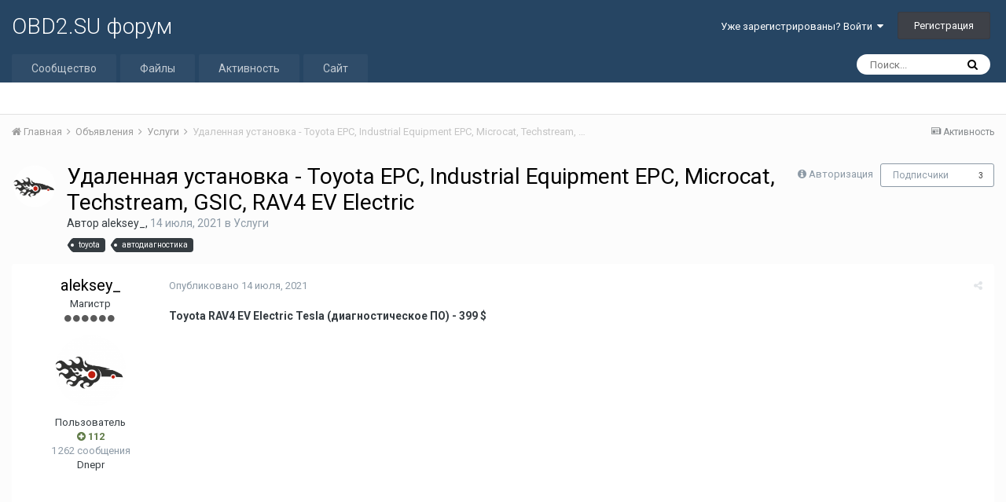

--- FILE ---
content_type: text/html;charset=UTF-8
request_url: https://obd2.su/forum/index.php?/topic/2225-%D1%83%D0%B4%D0%B0%D0%BB%D0%B5%D0%BD%D0%BD%D0%B0%D1%8F-%D1%83%D1%81%D1%82%D0%B0%D0%BD%D0%BE%D0%B2%D0%BA%D0%B0-toyota-epc-industrial-equipment-epc-microcat-techstream-gsic-rav4-ev-electric/
body_size: 32486
content:
<!DOCTYPE html>
<html lang="ru-RU" dir="ltr">
	<head>
		<title>Удаленная установка - Toyota EPC, Industrial Equipment EPC, Microcat, Techstream, GSIC, RAV4 EV Electric - Услуги - OBD2.SU форум</title>
		
		<!--[if lt IE 9]>
			<link rel="stylesheet" type="text/css" href="https://obd2.su/forum/uploads/css_built_4/5e61784858ad3c11f00b5706d12afe52_ie8.css.6c7ea2c01c9782ad57466694d3fcd87e.css">
		    <script src="//obd2.su/forum/applications/core/interface/html5shiv/html5shiv.js"></script>
		<![endif]-->
		
<meta charset="utf-8">

	<meta name="viewport" content="width=device-width, initial-scale=1">


	
	


	<meta name="twitter:card" content="summary" />



	
		
			
				<meta property="og:title" content="Удаленная установка - Toyota EPC, Industrial Equipment EPC, Microcat, Techstream, GSIC, RAV4 EV Electric">
			
		
	

	
		
			
				<meta property="og:type" content="object">
			
		
	

	
		
			
				<meta property="og:url" content="https://obd2.su/forum/index.php?/topic/2225-%D1%83%D0%B4%D0%B0%D0%BB%D0%B5%D0%BD%D0%BD%D0%B0%D1%8F-%D1%83%D1%81%D1%82%D0%B0%D0%BD%D0%BE%D0%B2%D0%BA%D0%B0-toyota-epc-industrial-equipment-epc-microcat-techstream-gsic-rav4-ev-electric/">
			
		
	

	
		
			
				<meta name="description" content="Toyota RAV4 EV Electric Tesla (диагностическое ПО) - 399 $ Toyota, Lexus EPC 12.2020 - 150 $ Toyota, Lexus EPC 07.2019 - 45 $ Оригинальный каталог по подбору запчастей Тойота, Лексус. Toyota Industrial Equipment EPC - 49 $ Электронный каталог запчастей для Toyota Industrial Equipment EPC содержит...">
			
		
	

	
		
			
				<meta property="og:description" content="Toyota RAV4 EV Electric Tesla (диагностическое ПО) - 399 $ Toyota, Lexus EPC 12.2020 - 150 $ Toyota, Lexus EPC 07.2019 - 45 $ Оригинальный каталог по подбору запчастей Тойота, Лексус. Toyota Industrial Equipment EPC - 49 $ Электронный каталог запчастей для Toyota Industrial Equipment EPC содержит...">
			
		
	

	
		
			
				<meta property="og:updated_time" content="2026-01-08T14:04:29Z">
			
		
	

	
		
			
				<meta name="keywords" content="toyota, автодиагностика">
			
		
	

	
		
			
				<meta property="og:site_name" content="OBD2.SU форум">
			
		
	

	
		
			
				<meta property="og:locale" content="ru_RU">
			
		
	


	
		<link rel="canonical" href="https://obd2.su/forum/index.php?/topic/2225-%D1%83%D0%B4%D0%B0%D0%BB%D0%B5%D0%BD%D0%BD%D0%B0%D1%8F-%D1%83%D1%81%D1%82%D0%B0%D0%BD%D0%BE%D0%B2%D0%BA%D0%B0-toyota-epc-industrial-equipment-epc-microcat-techstream-gsic-rav4-ev-electric/" />
	




<link rel="manifest" href="https://obd2.su/forum/index.php?/manifest.webmanifest/">
<meta name="msapplication-config" content="https://obd2.su/forum/index.php?/browserconfig.xml/">
<meta name="msapplication-starturl" content="/">
<meta name="application-name" content="OBD2.SU форум">
<meta name="apple-mobile-web-app-title" content="OBD2.SU форум">

	<meta name="theme-color" content="#264563">






		


	
		<link href="https://fonts.googleapis.com/css?family=Roboto:300,300i,400,400i,700,700i" rel="stylesheet" referrerpolicy="origin">
	



	<link rel='stylesheet' href='https://obd2.su/forum/uploads/css_built_4/341e4a57816af3ba440d891ca87450ff_framework.css.17425304b691ed5027cf31ce2de485e3.css?v=4e52a1ea3c' media='all'>

	<link rel='stylesheet' href='https://obd2.su/forum/uploads/css_built_4/05e81b71abe4f22d6eb8d1a929494829_responsive.css.7e7109cd59a42914a3d835e8b099f478.css?v=4e52a1ea3c' media='all'>

	<link rel='stylesheet' href='https://obd2.su/forum/uploads/css_built_4/20446cf2d164adcc029377cb04d43d17_flags.css.7b01b9a8185ceb25f500fe6b00300ea9.css?v=4e52a1ea3c' media='all'>

	<link rel='stylesheet' href='https://obd2.su/forum/uploads/css_built_4/ec0c06d47f161faa24112e8cbf0665bc_chatbox.css.45ca002a165546e1fcdec2a1f60cc1c8.css?v=4e52a1ea3c' media='all'>

	<link rel='stylesheet' href='https://obd2.su/forum/uploads/css_built_4/90eb5adf50a8c640f633d47fd7eb1778_core.css.73949c76a3ccaa3c96d92ceca9ccfa18.css?v=4e52a1ea3c' media='all'>

	<link rel='stylesheet' href='https://obd2.su/forum/uploads/css_built_4/5a0da001ccc2200dc5625c3f3934497d_core_responsive.css.e84a8a464adf129d876122979b4432e6.css?v=4e52a1ea3c' media='all'>

	<link rel='stylesheet' href='https://obd2.su/forum/uploads/css_built_4/62e269ced0fdab7e30e026f1d30ae516_forums.css.f28d8b4092e1ed9caa784d1103fc7786.css?v=4e52a1ea3c' media='all'>

	<link rel='stylesheet' href='https://obd2.su/forum/uploads/css_built_4/76e62c573090645fb99a15a363d8620e_forums_responsive.css.c296fc6e4d1f3ade1710045ecbae449e.css?v=4e52a1ea3c' media='all'>




<link rel='stylesheet' href='https://obd2.su/forum/uploads/css_built_4/258adbb6e4f3e83cd3b355f84e3fa002_custom.css.3e87a7955d782c503c2e5270d522f251.css?v=4e52a1ea3c' media='all'>



		
		

      	<script type="text/javascript" src="../forum/uploads/javascript_addons/main.js" data-ips=""></script>
	</head>
	<body class="ipsApp ipsApp_front ipsJS_none ipsClearfix" data-controller="core.front.core.app"  data-message=""  data-pageapp="forums" data-pagelocation="front" data-pagemodule="forums" data-pagecontroller="topic">
		<a href="#elContent" class="ipsHide" title="Перейти к основному содержанию на этой странице" accesskey="m">Перейти к содержанию</a>
		
		<div id="ipsLayout_header" class="ipsClearfix">
			





			
			
<ul id='elMobileNav' class='ipsList_inline ipsResponsive_hideDesktop ipsResponsive_block' data-controller='core.front.core.mobileNav'>
	
		
			
			
				
				
			
				
					<li id='elMobileBreadcrumb'>
						<a href='https://obd2.su/forum/index.php?/forum/94-%D1%83%D1%81%D0%BB%D1%83%D0%B3%D0%B8/'>
							<span>Услуги</span>
						</a>
					</li>
				
				
			
				
				
			
		
	
	
	
	<li >
		<a data-action="defaultStream" class='ipsType_light'  href='https://obd2.su/forum/index.php?/discover/'><i class='icon-newspaper'></i></a>
	</li>

	

	
		<li class='ipsJS_show'>
			<a href='https://obd2.su/forum/index.php?/search/'><i class='fa fa-search'></i></a>
		</li>
	
	<li data-ipsDrawer data-ipsDrawer-drawerElem='#elMobileDrawer'>
		<a href='#'>
			
			
				
			
			
			
			<i class='fa fa-navicon'></i>
		</a>
	</li>
</ul>
			<header>
				<div class="ipsLayout_container">
					

<a href='https://obd2.su/forum/' id='elSiteTitle' accesskey='1'>OBD2.SU форум</a>

					

	<ul id='elUserNav' class='ipsList_inline cSignedOut ipsClearfix ipsResponsive_hidePhone ipsResponsive_block'>
		
		<li id='elSignInLink'>
			<a href='https://obd2.su/forum/index.php?/login/' data-ipsMenu-closeOnClick="false" data-ipsMenu id='elUserSignIn'>
				Уже зарегистрированы? Войти &nbsp;<i class='fa fa-caret-down'></i>
			</a>
			
<div id='elUserSignIn_menu' class='ipsMenu ipsMenu_auto ipsHide'>
	<form accept-charset='utf-8' method='post' action='https://obd2.su/forum/index.php?/login/' data-controller="core.global.core.login">
		<input type="hidden" name="csrfKey" value="c53cad7df88056a8247c74e680258a23">
		<input type="hidden" name="ref" value="[base64]">
		<div data-role="loginForm">
			
			
			
				
<div class="ipsPad ipsForm ipsForm_vertical">
	<h4 class="ipsType_sectionHead">Войти</h4>
	<br><br>
	<ul class='ipsList_reset'>
		<li class="ipsFieldRow ipsFieldRow_noLabel ipsFieldRow_fullWidth">
			
			
				<input type="text" placeholder="Отображаемое имя или  email адрес" name="auth" autocomplete="email">
			
		</li>
		<li class="ipsFieldRow ipsFieldRow_noLabel ipsFieldRow_fullWidth">
			<input type="password" placeholder="Пароль" name="password" autocomplete="current-password">
		</li>
		<li class="ipsFieldRow ipsFieldRow_checkbox ipsClearfix">
			<span class="ipsCustomInput">
				<input type="checkbox" name="remember_me" id="remember_me_checkbox" value="1" checked aria-checked="true">
				<span></span>
			</span>
			<div class="ipsFieldRow_content">
				<label class="ipsFieldRow_label" for="remember_me_checkbox">Запомнить</label>
				<span class="ipsFieldRow_desc">Не рекомендуется для компьютеров с общим доступом</span>
			</div>
		</li>
		
		<li class="ipsFieldRow ipsFieldRow_fullWidth">
			<br>
			<button type="submit" name="_processLogin" value="usernamepassword" class="ipsButton ipsButton_primary ipsButton_small" id="elSignIn_submit">Войти</button>
			
				<br>
				<p class="ipsType_right ipsType_small">
					
						<a href='https://obd2.su/login/reminder/' target="_blank" rel="noopener">
					
					Забыли пароль?</a>
				</p>
			
		</li>
	</ul>
</div>
			
		</div>
	</form>
</div>
		</li>
		
			<li>
				
					<a href='https://obd2.su/registration/' class='ipsButton ipsButton_normal ipsButton_primary'>Регистрация</a>
				
			</li>
		
	</ul>

				</div>
			</header>
			

	<nav data-controller='core.front.core.navBar' class=''>
		<div class='ipsNavBar_primary ipsLayout_container  ipsClearfix'>
			

	<div id="elSearchWrapper" class="ipsPos_right">
		<div id='elSearch' class='' data-controller='core.front.core.quickSearch'>
			<form accept-charset='utf-8' action='//obd2.su/forum/index.php?/search/&amp;do=quicksearch' method='post'>
				<input type='search' id='elSearchField' placeholder='Поиск...' name='q' autocomplete='off'>
				<button class='cSearchSubmit' type="submit"><i class="fa fa-search"></i></button>
				<div id="elSearchExpanded">
					<div class="ipsMenu_title">
						Искать в
					</div>
					<ul class="ipsSideMenu_list ipsSideMenu_withRadios ipsSideMenu_small ipsType_normal" data-ipsSideMenu data-ipsSideMenu-type="radio" data-ipsSideMenu-responsive="false" data-role="searchContexts">
						<li>
							<span class='ipsSideMenu_item ipsSideMenu_itemActive' data-ipsMenuValue='all'>
								<input type="radio" name="type" value="all" checked id="elQuickSearchRadio_type_all">
								<label for='elQuickSearchRadio_type_all' id='elQuickSearchRadio_type_all_label'>Везде</label>
							</span>
						</li>
						
						
							<li>
								<span class='ipsSideMenu_item' data-ipsMenuValue='forums_topic'>
									<input type="radio" name="type" value="forums_topic" id="elQuickSearchRadio_type_forums_topic">
									<label for='elQuickSearchRadio_type_forums_topic' id='elQuickSearchRadio_type_forums_topic_label'>Темы</label>
								</span>
							</li>
						
						
							
								<li>
									<span class='ipsSideMenu_item' data-ipsMenuValue='contextual_{&quot;type&quot;:&quot;forums_topic&quot;,&quot;nodes&quot;:94}'>
										<input type="radio" name="type" value='contextual_{&quot;type&quot;:&quot;forums_topic&quot;,&quot;nodes&quot;:94}' id='elQuickSearchRadio_type_contextual_6fe84f6e8db016a9b4848b4426189608'>
										<label for='elQuickSearchRadio_type_contextual_6fe84f6e8db016a9b4848b4426189608' id='elQuickSearchRadio_type_contextual_6fe84f6e8db016a9b4848b4426189608_label'>Этот форум</label>
									</span>
								</li>
							
								<li>
									<span class='ipsSideMenu_item' data-ipsMenuValue='contextual_{&quot;type&quot;:&quot;forums_topic&quot;,&quot;item&quot;:2225}'>
										<input type="radio" name="type" value='contextual_{&quot;type&quot;:&quot;forums_topic&quot;,&quot;item&quot;:2225}' id='elQuickSearchRadio_type_contextual_c1df61903f3f948c3444d349e63df0e2'>
										<label for='elQuickSearchRadio_type_contextual_c1df61903f3f948c3444d349e63df0e2' id='elQuickSearchRadio_type_contextual_c1df61903f3f948c3444d349e63df0e2_label'>Эта тема</label>
									</span>
								</li>
							
						
						<li data-role="showMoreSearchContexts">
							<span class='ipsSideMenu_item' data-action="showMoreSearchContexts" data-exclude="forums_topic">
								Ещё...
							</span>
						</li>
					</ul>
					<div class="ipsMenu_title">
						Поиск результатов, которые содержат...
					</div>
					<ul class='ipsSideMenu_list ipsSideMenu_withRadios ipsSideMenu_small ipsType_normal' role="radiogroup" data-ipsSideMenu data-ipsSideMenu-type="radio" data-ipsSideMenu-responsive="false" data-filterType='andOr'>
						
							<li>
								<span class='ipsSideMenu_item ipsSideMenu_itemActive' data-ipsMenuValue='or'>
									<input type="radio" name="search_and_or" value="or" checked id="elRadio_andOr_or">
									<label for='elRadio_andOr_or' id='elField_andOr_label_or'><em>Любое</em> из моих слов поискового запроса</label>
								</span>
							</li>
						
							<li>
								<span class='ipsSideMenu_item ' data-ipsMenuValue='and'>
									<input type="radio" name="search_and_or" value="and"  id="elRadio_andOr_and">
									<label for='elRadio_andOr_and' id='elField_andOr_label_and'><em>Все</em> мои слова из поискового запроса</label>
								</span>
							</li>
						
					</ul>
					<div class="ipsMenu_title">
						Поиск результатов в...
					</div>
					<ul class='ipsSideMenu_list ipsSideMenu_withRadios ipsSideMenu_small ipsType_normal' role="radiogroup" data-ipsSideMenu data-ipsSideMenu-type="radio" data-ipsSideMenu-responsive="false" data-filterType='searchIn'>
						<li>
							<span class='ipsSideMenu_item ipsSideMenu_itemActive' data-ipsMenuValue='all'>
								<input type="radio" name="search_in" value="all" checked id="elRadio_searchIn_and">
								<label for='elRadio_searchIn_and' id='elField_searchIn_label_all'>Заголовки и содержание контента</label>
							</span>
						</li>
						<li>
							<span class='ipsSideMenu_item' data-ipsMenuValue='titles'>
								<input type="radio" name="search_in" value="titles" id="elRadio_searchIn_titles">
								<label for='elRadio_searchIn_titles' id='elField_searchIn_label_titles'>Только заголовки контента</label>
							</span>
						</li>
					</ul>
				</div>
			</form>
		</div>
	</div>

			<ul data-role="primaryNavBar" class='ipsResponsive_showDesktop ipsResponsive_block'>
				


	
		
		
		<li  id='elNavSecondary_1' data-role="navBarItem" data-navApp="core" data-navExt="CustomItem">
			
			
				<a href="https://obd2.su/forum/index.php"  data-navItem-id="1" >
					Сообщество
				</a>
			
			
				<ul class='ipsNavBar_secondary ipsHide' data-role='secondaryNavBar'>
					


	
		
		
		<li  id='elNavSecondary_37' data-role="navBarItem" data-navApp="core" data-navExt="CustomItem">
			
			
				<a href="https://obd2.su/forum/index.php?/forum/90-%D0%B2%D0%BE%D0%BF%D1%80%D0%BE%D1%81%D1%8B-%D0%B8-%D0%BE%D1%82%D0%B2%D0%B5%D1%82%D1%8B/"  data-navItem-id="37" >
					Вопросы и ответы
				</a>
			
			
		</li>
	
	

	
		
		
		<li  id='elNavSecondary_43' data-role="navBarItem" data-navApp="core" data-navExt="CustomItem">
			
			
				<a href="https://obd2.su/forum/index.php?/forum/88-%D0%B0%D0%B2%D1%82%D0%BE/"  data-navItem-id="43" >
					Авто
				</a>
			
			
		</li>
	
	

	
		
		
		<li  id='elNavSecondary_38' data-role="navBarItem" data-navApp="core" data-navExt="CustomItem">
			
			
				<a href="https://obd2.su/forum/index.php?/forum/91-%D0%BE%D0%B1%D1%8A%D1%8F%D0%B2%D0%BB%D0%B5%D0%BD%D0%B8%D1%8F/"  data-navItem-id="38" >
					Объявления
				</a>
			
			
		</li>
	
	

	
		
		
		<li  id='elNavSecondary_44' data-role="navBarItem" data-navApp="core" data-navExt="CustomItem">
			
			
				<a href="https://obd2.su/forum/index.php?/forum/78-%D0%BE%D0%B1%D1%89%D0%B5%D0%BD%D0%B8%D0%B5/"  data-navItem-id="44" >
					Общение
				</a>
			
			
		</li>
	
	

	
		
		
		<li  id='elNavSecondary_7' data-role="navBarItem" data-navApp="core" data-navExt="Search">
			
			
				<a href="https://obd2.su/forum/index.php?/search/"  data-navItem-id="7" >
					Поиск
				</a>
			
			
		</li>
	
	

					<li class='ipsHide' id='elNavigationMore_1' data-role='navMore'>
						<a href='#' data-ipsMenu data-ipsMenu-appendTo='#elNavigationMore_1' id='elNavigationMore_1_dropdown'>Больше <i class='fa fa-caret-down'></i></a>
						<ul class='ipsHide ipsMenu ipsMenu_auto' id='elNavigationMore_1_dropdown_menu' data-role='moreDropdown'></ul>
					</li>
				</ul>
			
		</li>
	
	

	
		
		
		<li  id='elNavSecondary_9' data-role="navBarItem" data-navApp="downloads" data-navExt="Downloads">
			
			
				<a href="https://obd2.su/forum/index.php?/files/"  data-navItem-id="9" >
					Файлы
				</a>
			
			
				<ul class='ipsNavBar_secondary ipsHide' data-role='secondaryNavBar'>
					


	
		
		
		<li  id='elNavSecondary_23' data-role="navBarItem" data-navApp="core" data-navExt="CustomItem">
			
			
				<a href="https://obd2.su/forum/index.php?/files/category/5-elm-327/"  data-navItem-id="23" >
					ELM 327
				</a>
			
			
		</li>
	
	

	
		
		
		<li  id='elNavSecondary_24' data-role="navBarItem" data-navApp="core" data-navExt="CustomItem">
			
			
				<a href="https://obd2.su/forum/index.php?/files/category/4-k-line/"  data-navItem-id="24" >
					K-line
				</a>
			
			
		</li>
	
	

	
		
		
		<li  id='elNavSecondary_25' data-role="navBarItem" data-navApp="core" data-navExt="CustomItem">
			
			
				<a href="https://obd2.su/forum/index.php?/files/category/6-%D0%BC%D1%83%D0%BB%D1%8C%D1%82%D0%B8%D0%BC%D0%B0%D1%80%D0%BE%D1%87%D0%BD%D1%8B%D0%B5-%D1%81%D0%BA%D0%B0%D0%BD%D0%B5%D1%80%D1%8B/"  data-navItem-id="25" >
					Мультимарочники
				</a>
			
			
		</li>
	
	

	
		
		
		<li  id='elNavSecondary_26' data-role="navBarItem" data-navApp="core" data-navExt="CustomItem">
			
			
				<a href="https://obd2.su/forum/index.php?/files/category/7-%D0%BC%D0%B0%D1%80%D0%BE%D1%87%D0%BD%D1%8B%D0%B5-%D1%81%D0%BA%D0%B0%D0%BD%D0%B5%D1%80%D1%8B/"  data-navItem-id="26" >
					Марочные сканеры
				</a>
			
			
		</li>
	
	

	
		
		
		<li  id='elNavSecondary_27' data-role="navBarItem" data-navApp="core" data-navExt="CustomItem">
			
			
				<a href="https://obd2.su/forum/index.php?/files/category/1-%D0%BE%D0%B4%D0%BE%D0%BC%D0%B5%D1%82%D1%80%D1%8B-airbag-%D0%B8%D0%BC%D0%BC%D0%BE%D0%B1%D0%B8%D0%BB%D0%B0%D0%B9%D0%B7%D0%B5%D1%80/"  data-navItem-id="27" >
					Одометры, Airbag, Иммобилайзеры
				</a>
			
			
		</li>
	
	

	
		
		
		<li  id='elNavSecondary_28' data-role="navBarItem" data-navApp="core" data-navExt="CustomItem">
			
			
				<a href="https://obd2.su/forum/index.php?/files/category/9-%D1%87%D0%B8%D0%BF-%D1%82%D1%8E%D0%BD%D0%B8%D0%BD%D0%B3/"  data-navItem-id="28" >
					Чип тюнинг
				</a>
			
			
		</li>
	
	

	
		
		
		<li  id='elNavSecondary_29' data-role="navBarItem" data-navApp="core" data-navExt="CustomItem">
			
			
				<a href="https://obd2.su/forum/index.php?/files/category/8-%D1%83%D1%82%D0%B8%D0%BB%D0%B8%D1%82%D1%8B/"  data-navItem-id="29" >
					Утилиты
				</a>
			
			
		</li>
	
	

	
		
		
		<li  id='elNavSecondary_39' data-role="navBarItem" data-navApp="core" data-navExt="CustomItem">
			
			
				<a href="https://obd2.su/forum/index.php?/files/category/10-%D1%81%D0%BF%D1%80%D0%B0%D0%B2%D0%BE%D1%87%D0%BD%D0%B8%D0%BA%D0%B8/"  data-navItem-id="39" >
					Справочники
				</a>
			
			
		</li>
	
	

					<li class='ipsHide' id='elNavigationMore_9' data-role='navMore'>
						<a href='#' data-ipsMenu data-ipsMenu-appendTo='#elNavigationMore_9' id='elNavigationMore_9_dropdown'>Больше <i class='fa fa-caret-down'></i></a>
						<ul class='ipsHide ipsMenu ipsMenu_auto' id='elNavigationMore_9_dropdown_menu' data-role='moreDropdown'></ul>
					</li>
				</ul>
			
		</li>
	
	

	
		
		
		<li  id='elNavSecondary_2' data-role="navBarItem" data-navApp="core" data-navExt="CustomItem">
			
			
				<a href="https://obd2.su/forum/index.php?/discover/"  data-navItem-id="2" >
					Активность
				</a>
			
			
				<ul class='ipsNavBar_secondary ipsHide' data-role='secondaryNavBar'>
					


	
		
		
		<li  id='elNavSecondary_3' data-role="navBarItem" data-navApp="core" data-navExt="AllActivity">
			
			
				<a href="https://obd2.su/forum/index.php?/discover/"  data-navItem-id="3" >
					Активность
				</a>
			
			
		</li>
	
	

	
		
		
		<li  id='elNavSecondary_5' data-role="navBarItem" data-navApp="core" data-navExt="YourActivityStreamsItem">
			
			
				<a href="https://obd2.su/forum/index.php?/discover/unread/"  data-navItem-id="5" >
					Непрочитанный контент
				</a>
			
			
		</li>
	
	

	
		
		
		<li  id='elNavSecondary_4' data-role="navBarItem" data-navApp="core" data-navExt="YourActivityStreams">
			
			
				<a href="#"  data-navItem-id="4" >
					Ленты моей активности
				</a>
			
			
		</li>
	
	

	
		
		
		<li  id='elNavSecondary_6' data-role="navBarItem" data-navApp="core" data-navExt="YourActivityStreamsItem">
			
			
				<a href="https://obd2.su/forum/index.php?/discover/content-started/"  data-navItem-id="6" >
					Созданный мной контент
				</a>
			
			
		</li>
	
	

	
		
		
		<li  id='elNavSecondary_12' data-role="navBarItem" data-navApp="core" data-navExt="OnlineUsers">
			
			
				<a href="https://obd2.su/forum/index.php?/online/"  data-navItem-id="12" >
					Пользователи онлайн
				</a>
			
			
		</li>
	
	

	
		
		
		<li  id='elNavSecondary_42' data-role="navBarItem" data-navApp="core" data-navExt="Leaderboard">
			
			
				<a href="https://obd2.su/forum/index.php?/leaderboard/"  data-navItem-id="42" >
					Лидеры
				</a>
			
			
		</li>
	
	

					<li class='ipsHide' id='elNavigationMore_2' data-role='navMore'>
						<a href='#' data-ipsMenu data-ipsMenu-appendTo='#elNavigationMore_2' id='elNavigationMore_2_dropdown'>Больше <i class='fa fa-caret-down'></i></a>
						<ul class='ipsHide ipsMenu ipsMenu_auto' id='elNavigationMore_2_dropdown_menu' data-role='moreDropdown'></ul>
					</li>
				</ul>
			
		</li>
	
	

	
	

	
		
		
		<li  id='elNavSecondary_15' data-role="navBarItem" data-navApp="core" data-navExt="CustomItem">
			
			
				<a href="http://obd2.su/"  data-navItem-id="15" >
					Сайт
				</a>
			
			
				<ul class='ipsNavBar_secondary ipsHide' data-role='secondaryNavBar'>
					


	
		
		
		<li  id='elNavSecondary_16' data-role="navBarItem" data-navApp="core" data-navExt="CustomItem">
			
			
				<a href="https://obd2.su/index/"  data-navItem-id="16" >
					Главная
				</a>
			
			
		</li>
	
	

	
		
		
		<li  id='elNavSecondary_18' data-role="navBarItem" data-navApp="core" data-navExt="CustomItem">
			
			
				<a href="https://obd2.su/people/"  data-navItem-id="18" >
					Люди
				</a>
			
			
		</li>
	
	

	
		
		
		<li  id='elNavSecondary_59' data-role="navBarItem" data-navApp="core" data-navExt="CustomItem">
			
			
				<a href="https://obd2.su/fileshare"  data-navItem-id="59" >
					Файлы
				</a>
			
			
		</li>
	
	

	
		
		
		<li  id='elNavSecondary_17' data-role="navBarItem" data-navApp="core" data-navExt="CustomItem">
			
			
				<a href="https://obd2.su/stream/"  data-navItem-id="17" >
					Активность
				</a>
			
			
		</li>
	
	

	
		
		
		<li  id='elNavSecondary_20' data-role="navBarItem" data-navApp="core" data-navExt="CustomItem">
			
			
				<a href="https://obd2.su/trouble_codes/"  data-navItem-id="20" >
					DTC
				</a>
			
			
		</li>
	
	

	
		
		
		<li  id='elNavSecondary_21' data-role="navBarItem" data-navApp="core" data-navExt="CustomItem">
			
			
				<a href="https://obd2.su/payment/"  data-navItem-id="21" >
					Благодарности
				</a>
			
			
		</li>
	
	

	
		
		
		<li  id='elNavSecondary_22' data-role="navBarItem" data-navApp="core" data-navExt="CustomItem">
			
			
				<a href="https://obd2.su/search/"  data-navItem-id="22" >
					Поиск
				</a>
			
			
		</li>
	
	

					<li class='ipsHide' id='elNavigationMore_15' data-role='navMore'>
						<a href='#' data-ipsMenu data-ipsMenu-appendTo='#elNavigationMore_15' id='elNavigationMore_15_dropdown'>Больше <i class='fa fa-caret-down'></i></a>
						<ul class='ipsHide ipsMenu ipsMenu_auto' id='elNavigationMore_15_dropdown_menu' data-role='moreDropdown'></ul>
					</li>
				</ul>
			
		</li>
	
	

				<li class='ipsHide' id='elNavigationMore' data-role='navMore'>
					<a href='#' data-ipsMenu data-ipsMenu-appendTo='#elNavigationMore' id='elNavigationMore_dropdown'>Больше</a>
					<ul class='ipsNavBar_secondary ipsHide' data-role='secondaryNavBar'>
						<li class='ipsHide' id='elNavigationMore_more' data-role='navMore'>
							<a href='#' data-ipsMenu data-ipsMenu-appendTo='#elNavigationMore_more' id='elNavigationMore_more_dropdown'>Больше <i class='fa fa-caret-down'></i></a>
							<ul class='ipsHide ipsMenu ipsMenu_auto' id='elNavigationMore_more_dropdown_menu' data-role='moreDropdown'></ul>
						</li>
					</ul>
				</li>
			</ul>
		</div>
	</nav>

		</div>
		<main id="ipsLayout_body" class="ipsLayout_container">
			<div id="ipsLayout_contentArea">
				<div id="ipsLayout_contentWrapper">
					
<nav class='ipsBreadcrumb ipsBreadcrumb_top ipsFaded_withHover'>
	

	<ul class='ipsList_inline ipsPos_right'>
		
		<li >
			<a data-action="defaultStream" class='ipsType_light '  href='https://obd2.su/forum/index.php?/discover/'><i class='icon-newspaper'></i> <span>Активность</span></a>
		</li>
		
	</ul>

	<ul data-role="breadcrumbList">
		<li>
			<a title="Главная" href='https://obd2.su/forum/'>
				<span><i class='fa fa-home'></i> Главная <i class='fa fa-angle-right'></i></span>
			</a>
		</li>
		
		
			<li>
				
					<a href='https://obd2.su/forum/index.php?/forum/91-%D0%BE%D0%B1%D1%8A%D1%8F%D0%B2%D0%BB%D0%B5%D0%BD%D0%B8%D1%8F/'>
						<span>Объявления <i class='fa fa-angle-right'></i></span>
					</a>
				
			</li>
		
			<li>
				
					<a href='https://obd2.su/forum/index.php?/forum/94-%D1%83%D1%81%D0%BB%D1%83%D0%B3%D0%B8/'>
						<span>Услуги <i class='fa fa-angle-right'></i></span>
					</a>
				
			</li>
		
			<li>
				
					Удаленная установка - Toyota EPC, Industrial Equipment EPC, Microcat, Techstream, GSIC, RAV4 EV Electric
				
			</li>
		
	</ul>
</nav>
					
					<div id="ipsLayout_mainArea">
						<a id="elContent"></a>
						
						
						
						

	




	<div class='cWidgetContainer '  data-role='widgetReceiver' data-orientation='horizontal' data-widgetArea='header'>
		<ul class='ipsList_reset'>
			
				
					
					<li class='ipsWidget ipsWidget_horizontal ipsBox ipsWidgetHide ipsHide ' data-blockID='app_core_announcements_y8ygualfq' data-blockConfig="true" data-blockTitle="Объявления" data-blockErrorMessage="Этот блок не может быть показан. Причиной этому может необходимость его настройки, либо будет отображён после перезагрузки этой страницы." data-controller='core.front.widgets.block'></li>
				
					
					<li class='ipsWidget ipsWidget_horizontal ipsBox ipsWidgetHide ipsHide ' data-blockID='app_forums_poll_4lmlwm8n2' data-blockConfig="true" data-blockTitle="Опрос" data-blockErrorMessage="Этот блок не может быть показан. Причиной этому может необходимость его настройки, либо будет отображён после перезагрузки этой страницы." data-controller='core.front.widgets.block'></li>
				
			
		</ul>
	</div>

						






<div class="ipsPageHeader ipsClearfix">
	
		<div class="ipsPos_right ipsResponsive_noFloat ipsResponsive_hidePhone">
			

<div data-followApp='forums' data-followArea='topic' data-followID='2225' data-controller='core.front.core.followButton'>
	
		<span class='ipsType_light ipsType_blendLinks ipsResponsive_hidePhone ipsResponsive_inline'><i class='fa fa-info-circle'></i> <a href='https://obd2.su/forum/index.php?/login/' title='Перейти на страницу авторизации'>Авторизация</a>&nbsp;&nbsp;</span>
	
	

	<div class="ipsFollow ipsPos_middle ipsButton ipsButton_link ipsButton_verySmall " data-role="followButton">
		
			<a href='https://obd2.su/forum/index.php?app=core&amp;module=system&amp;controller=notifications&amp;do=followers&amp;follow_app=forums&amp;follow_area=topic&amp;follow_id=2225' title='Посмотреть подписчиков' class='ipsType_blendLinks ipsType_noUnderline' data-ipsTooltip data-ipsDialog data-ipsDialog-size='narrow' data-ipsDialog-title='Кто подписан на это'>Подписчики</a>
			<a class='ipsCommentCount' href='https://obd2.su/forum/index.php?app=core&amp;module=system&amp;controller=notifications&amp;do=followers&amp;follow_app=forums&amp;follow_area=topic&amp;follow_id=2225' title='Посмотреть подписчиков' data-ipsTooltip data-ipsDialog data-ipsDialog-size='narrow' data-ipsDialog-title='Кто подписан на это'>3</a>
		
	</div>

</div>
		</div>
		<div class="ipsPos_right ipsResponsive_noFloat ipsResponsive_hidePhone">
			



		</div>
		
	
	<div class="ipsPhotoPanel ipsPhotoPanel_small ipsPhotoPanel_notPhone ipsClearfix">
		


	<a href="https://obd2.su/forum/index.php?/profile/12087-aleksey_/" data-ipsHover data-ipsHover-target="https://obd2.su/forum/index.php?/profile/12087-aleksey_/&amp;do=hovercard" class="ipsUserPhoto ipsUserPhoto_small" title="Перейти в профиль aleksey_">
		<img src='https://obd2.su/forum/uploads/files/images/monthly_2021_04/ava.thumb.png.4fb1692af21aa300a4cc7c025e5f8423.png' alt='aleksey_'>
	</a>

		<div>
			<h1 class="ipsType_pageTitle ipsContained_container">
				

				
				
					<span class="ipsType_break ipsContained">
						<span>Удаленная установка - Toyota EPC, Industrial Equipment EPC, Microcat, Techstream, GSIC, RAV4 EV Electric</span>
					</span>
				
			</h1>
			
			<p class="ipsType_reset ipsType_blendLinks ipsSpacer_bottom ipsSpacer_half">
				<span class="ipsType_normal">
				
					Автор 

<a href='https://obd2.su/forum/index.php?/profile/12087-aleksey_/' data-ipsHover data-ipsHover-target='https://obd2.su/forum/index.php?/profile/12087-aleksey_/&amp;do=hovercard&amp;referrer=https%253A%252F%252Fobd2.su%252Fforum%252Findex.php%253F%252Ftopic%252F2225-%2525D1%252583%2525D0%2525B4%2525D0%2525B0%2525D0%2525BB%2525D0%2525B5%2525D0%2525BD%2525D0%2525BD%2525D0%2525B0%2525D1%25258F-%2525D1%252583%2525D1%252581%2525D1%252582%2525D0%2525B0%2525D0%2525BD%2525D0%2525BE%2525D0%2525B2%2525D0%2525BA%2525D0%2525B0-toyota-epc-industrial-equipment-epc-microcat-techstream-gsic-rav4-ev-electric%252F' title="Перейти в профиль aleksey_" class="ipsType_break">aleksey_</a>,  <span class="ipsType_light"><time datetime='2021-07-14T15:58:36Z' title='14.07.2021 15:58 ' data-short='4 г'>14 июля, 2021</time> в <a href="https://obd2.su/forum/index.php?/forum/94-%D1%83%D1%81%D0%BB%D1%83%D0%B3%D0%B8/">Услуги</a></span>
				
				</span>
				<br>
			</p>
			
				


	
		<ul class='ipsTags ipsList_inline ' >
			
				
					


<li >
	<a href="https://obd2.su/forum/index.php?/tags/toyota/" class='ipsTag' title="Найти другой контент с тегом 'toyota'" rel="tag"><span>toyota</span></a>
	
</li>
				
					


<li >
	<a href="https://obd2.su/forum/index.php?/tags/%D0%B0%D0%B2%D1%82%D0%BE%D0%B4%D0%B8%D0%B0%D0%B3%D0%BD%D0%BE%D1%81%D1%82%D0%B8%D0%BA%D0%B0/" class='ipsTag' title="Найти другой контент с тегом 'автодиагностика'" rel="tag"><span>автодиагностика</span></a>
	
</li>
				
			
			
		</ul>
		
	

			
		</div>
	</div>
</div>








<div class="ipsClearfix">
	
	
	<ul class="ipsToolList ipsToolList_horizontal ipsClearfix ipsSpacer_both ipsResponsive_hidePhone">
		
		
		
	</ul>
</div>

<div data-controller="core.front.core.commentFeed,forums.front.topic.view, core.front.core.ignoredComments" data-autopoll data-baseurl="https://obd2.su/forum/index.php?/topic/2225-%D1%83%D0%B4%D0%B0%D0%BB%D0%B5%D0%BD%D0%BD%D0%B0%D1%8F-%D1%83%D1%81%D1%82%D0%B0%D0%BD%D0%BE%D0%B2%D0%BA%D0%B0-toyota-epc-industrial-equipment-epc-microcat-techstream-gsic-rav4-ev-electric/" data-lastpage data-feedid="topic-2225" class="cTopic ipsClear ipsSpacer_top">
	
			
	

	

<div data-controller='core.front.core.recommendedComments' data-url='https://obd2.su/forum/index.php?/topic/2225-%D1%83%D0%B4%D0%B0%D0%BB%D0%B5%D0%BD%D0%BD%D0%B0%D1%8F-%D1%83%D1%81%D1%82%D0%B0%D0%BD%D0%BE%D0%B2%D0%BA%D0%B0-toyota-epc-industrial-equipment-epc-microcat-techstream-gsic-rav4-ev-electric/&amp;recommended=comments' class='ipsAreaBackground ipsPad ipsBox ipsBox_transparent ipsSpacer_bottom ipsRecommendedComments ipsHide'>
	<div data-role="recommendedComments">
		<h2 class='ipsType_sectionHead ipsType_large'>Рекомендуемые сообщения</h2>
		
	</div>
</div>
	
	<div id="elPostFeed" data-role="commentFeed" data-controller="core.front.core.moderation" >
		<form action="https://obd2.su/forum/index.php?/topic/2225-%D1%83%D0%B4%D0%B0%D0%BB%D0%B5%D0%BD%D0%BD%D0%B0%D1%8F-%D1%83%D1%81%D1%82%D0%B0%D0%BD%D0%BE%D0%B2%D0%BA%D0%B0-toyota-epc-industrial-equipment-epc-microcat-techstream-gsic-rav4-ev-electric/&amp;csrfKey=c53cad7df88056a8247c74e680258a23&amp;do=multimodComment" method="post" data-ipspageaction data-role="moderationTools">
			
			
				
					
					
					




<a id='comment-10346'></a>
<article  id='elComment_10346' class='cPost ipsBox  ipsComment  ipsComment_parent ipsClearfix ipsClear ipsColumns ipsColumns_noSpacing ipsColumns_collapsePhone  '>
	

	<div class='cAuthorPane cAuthorPane_mobile ipsResponsive_showPhone ipsResponsive_block'>
		<h3 class='ipsType_sectionHead cAuthorPane_author ipsResponsive_showPhone ipsResponsive_inlineBlock ipsType_break ipsType_blendLinks ipsTruncate ipsTruncate_line'>
			

<a href='https://obd2.su/forum/index.php?/profile/12087-aleksey_/' data-ipsHover data-ipsHover-target='https://obd2.su/forum/index.php?/profile/12087-aleksey_/&amp;do=hovercard&amp;referrer=https%253A%252F%252Fobd2.su%252Fforum%252Findex.php%253F%252Ftopic%252F2225-%2525D1%252583%2525D0%2525B4%2525D0%2525B0%2525D0%2525BB%2525D0%2525B5%2525D0%2525BD%2525D0%2525BD%2525D0%2525B0%2525D1%25258F-%2525D1%252583%2525D1%252581%2525D1%252582%2525D0%2525B0%2525D0%2525BD%2525D0%2525BE%2525D0%2525B2%2525D0%2525BA%2525D0%2525B0-toyota-epc-industrial-equipment-epc-microcat-techstream-gsic-rav4-ev-electric%252F' title="Перейти в профиль aleksey_" class="ipsType_break"><span style='color:#'>aleksey_</span></a>
			<span class='ipsResponsive_showPhone ipsResponsive_inline'>&nbsp;&nbsp;

	
		<span title="Общая репутация пользователя" data-ipsTooltip class='ipsRepBadge ipsRepBadge_positive'>
	
			<i class='fa fa-plus-circle'></i> 112
	
		</span>
	
</span>
		</h3>
		<div class='cAuthorPane_photo'>
			


	<a href="https://obd2.su/forum/index.php?/profile/12087-aleksey_/" data-ipsHover data-ipsHover-target="https://obd2.su/forum/index.php?/profile/12087-aleksey_/&amp;do=hovercard" class="ipsUserPhoto ipsUserPhoto_large" title="Перейти в профиль aleksey_">
		<img src='https://obd2.su/forum/uploads/files/images/monthly_2021_04/ava.thumb.png.4fb1692af21aa300a4cc7c025e5f8423.png' alt='aleksey_'>
	</a>

		</div>
	</div>
	<aside class='ipsComment_author cAuthorPane ipsColumn ipsColumn_medium ipsResponsive_hidePhone'>
		<h3 class='ipsType_sectionHead cAuthorPane_author ipsType_blendLinks ipsType_break'><strong>

<a href='https://obd2.su/forum/index.php?/profile/12087-aleksey_/' data-ipsHover data-ipsHover-target='https://obd2.su/forum/index.php?/profile/12087-aleksey_/&amp;do=hovercard&amp;referrer=https%253A%252F%252Fobd2.su%252Fforum%252Findex.php%253F%252Ftopic%252F2225-%2525D1%252583%2525D0%2525B4%2525D0%2525B0%2525D0%2525BB%2525D0%2525B5%2525D0%2525BD%2525D0%2525BD%2525D0%2525B0%2525D1%25258F-%2525D1%252583%2525D1%252581%2525D1%252582%2525D0%2525B0%2525D0%2525BD%2525D0%2525BE%2525D0%2525B2%2525D0%2525BA%2525D0%2525B0-toyota-epc-industrial-equipment-epc-microcat-techstream-gsic-rav4-ev-electric%252F' title="Перейти в профиль aleksey_" class="ipsType_break">aleksey_</a></strong> <span class='ipsResponsive_showPhone ipsResponsive_inline'>&nbsp;&nbsp;

	
		<span title="Общая репутация пользователя" data-ipsTooltip class='ipsRepBadge ipsRepBadge_positive'>
	
			<i class='fa fa-plus-circle'></i> 112
	
		</span>
	
</span></h3>
		
		<ul class='cAuthorPane_info ipsList_reset'>
			
				<li class='ipsType_break'>Магистр</li>
			
			
				<li><span class='ipsPip'></span><span class='ipsPip'></span><span class='ipsPip'></span><span class='ipsPip'></span><span class='ipsPip'></span><span class='ipsPip'></span></li>
			

			<li class='cAuthorPane_photo'>
				


	<a href="https://obd2.su/forum/index.php?/profile/12087-aleksey_/" data-ipsHover data-ipsHover-target="https://obd2.su/forum/index.php?/profile/12087-aleksey_/&amp;do=hovercard" class="ipsUserPhoto ipsUserPhoto_large" title="Перейти в профиль aleksey_">
		<img src='https://obd2.su/forum/uploads/files/images/monthly_2021_04/ava.thumb.png.4fb1692af21aa300a4cc7c025e5f8423.png' alt='aleksey_'>
	</a>

			</li>
			<li><span style='color:#'>Пользователь</span></li>
			
			
				<li>

	
		<span title="Общая репутация пользователя" data-ipsTooltip class='ipsRepBadge ipsRepBadge_positive'>
	
			<i class='fa fa-plus-circle'></i> 112
	
		</span>
	
</li>
				<li class='ipsType_light'>1 262 сообщения</li>
				
				

	
	<li class='ipsResponsive_hidePhone ipsType_break'>
		
Dnepr
	</li>
	




			
		</ul>
	</aside>
	<div class='ipsColumn ipsColumn_fluid'>
		

<div id='comment-10346_wrap' data-controller='core.front.core.comment' data-commentApp='forums' data-commentType='forums' data-commentID="10346" data-quoteData='{&quot;userid&quot;:12087,&quot;username&quot;:&quot;aleksey_&quot;,&quot;timestamp&quot;:1626278316,&quot;contentapp&quot;:&quot;forums&quot;,&quot;contenttype&quot;:&quot;forums&quot;,&quot;contentid&quot;:2225,&quot;contentclass&quot;:&quot;forums_Topic&quot;,&quot;contentcommentid&quot;:10346}' class='ipsComment_content ipsType_medium  ipsFaded_withHover'>
	

	<div class='ipsComment_meta ipsType_light'>
		<div class='ipsPos_right ipsType_light ipsType_reset ipsFaded ipsFaded_more ipsType_blendLinks'>
			<ul class='ipsList_inline ipsComment_tools'>
				
				
				
					<li><a class='ipsType_blendLinks' href='https://obd2.su/forum/index.php?/topic/2225-%D1%83%D0%B4%D0%B0%D0%BB%D0%B5%D0%BD%D0%BD%D0%B0%D1%8F-%D1%83%D1%81%D1%82%D0%B0%D0%BD%D0%BE%D0%B2%D0%BA%D0%B0-toyota-epc-industrial-equipment-epc-microcat-techstream-gsic-rav4-ev-electric/' data-ipsTooltip title='Поделиться сообщением' data-ipsMenu data-ipsMenu-closeOnClick='false' id='elSharePost_10346' data-role='shareComment'><i class='fa fa-share-alt'></i></a></li>
				
				
			</ul>
		</div>

		<div class='ipsType_reset'>
			<a href='https://obd2.su/forum/index.php?/topic/2225-%D1%83%D0%B4%D0%B0%D0%BB%D0%B5%D0%BD%D0%BD%D0%B0%D1%8F-%D1%83%D1%81%D1%82%D0%B0%D0%BD%D0%BE%D0%B2%D0%BA%D0%B0-toyota-epc-industrial-equipment-epc-microcat-techstream-gsic-rav4-ev-electric/&amp;do=findComment&amp;comment=10346' class='ipsType_blendLinks'>Опубликовано <time datetime='2021-07-14T15:58:36Z' title='14.07.2021 15:58 ' data-short='4 г'>14 июля, 2021</time></a>
			<span class='ipsResponsive_hidePhone'>
				
				
			</span>
		</div>
	</div>

	


	<div class='cPost_contentWrap ipsPad'>
		
		<div data-role='commentContent' class='ipsType_normal ipsType_richText ipsContained' data-controller='core.front.core.lightboxedImages'>
			<p>
	<strong>Toyota RAV4 EV Electric Tesla (диагностическое ПО) - 399 $</strong>
</p>

<p>
	 
</p>

<p>
	 
</p>

<div class="ipsEmbeddedVideo">
	<div>
		<iframe allowfullscreen="" frameborder="0" height="113" width="200" data-embed-src="https://www.youtube.com/embed/XKRnTjYey_A?feature=oembed"></iframe>
	</div>
</div>

<p>
	 
</p>

<p>
	<strong>Toyota, Lexus EPC 12.2020 - 150 $</strong>
</p>

<p>
	<strong>Toyota, Lexus EPC 07.2019 - 45 $</strong>
</p>

<p>
	Оригинальный каталог по подбору запчастей Тойота, Лексус.
</p>

<p>
	<img alt="Toyota EPC1.jpg" class="ipsImage ipsImage_thumbnailed" data-fileid="2979" data-ratio="73.00" width="500" src="https://obd2.su/forum/uploads/files/attachment/forum/monthly_2021_07/518263138_ToyotaEPC1.jpg.dd7a8782166b5f3ef9a85aeced9e1c96.jpg" />
</p>

<p>
	<strong>Toyota Industrial Equipment EPC - 49 $</strong>
</p>

<p>
	Электронный каталог запчастей для Toyota Industrial Equipment EPC содержит каталог запчастей для вилочных погрузчиков Toyota, включая электродвигатели, ковшовые погрузчики, подметально-уборочные машины, тягачи-тягачи, вилочные погрузчики, а также системы материально-технических решений. Возможен поиск запчастей по серийному номеру и коду модели, названию, коду расшифровки, списку деталей применимости. Дополнительно содержит каталог аксессуаров для грузовиков Toyota и аксессуаров.
</p>

<p>
	<img alt="Toyota EPC2.jpg" class="ipsImage ipsImage_thumbnailed" data-fileid="2980" data-ratio="75.00" width="600" src="https://obd2.su/forum/uploads/files/attachment/forum/monthly_2021_07/1096479707_ToyotaEPC2.jpg.b0e2ffe8c19f22e39dc79ff03312dd9f.jpg" />
</p>

<p>
	<strong>Toyota Microcat LIVE - 45 $</strong>
</p>

<p>
	Этот каталог запчастей включает в себя все модели Toyota, Lexus всех рынков, и имеет один из лучших среди всех программ интерфейс и возможность установки и настройки программы. Программная оболочка Microcat LIVE Toyota на всех языках. Данные только на английском, немецком, французском, испанском и японском языках.
</p>

<p>
	Есть поиск и сортировка по VIN, по модели и типу кузова, а также широкие возможности для поиска взаимозаменяемости артикулов и получения списка артикулов для различных моделей.
</p>

<p>
	<img alt="Toyota EPC3.jpg" class="ipsImage ipsImage_thumbnailed" data-fileid="2981" data-ratio="48.67" width="600" src="https://obd2.su/forum/uploads/files/attachment/forum/monthly_2021_07/1040821997_ToyotaEPC3.jpg.3dc9642d7a411db2bebfe27410f1778b.jpg" />
</p>

<p>
	 
</p>

<p>
	<strong>Toyota Techstream 16 Eng или 12 Rus - 39 $</strong>
</p>

<p>
	Toyota Techstream - это дилерская программа Toyota. Работает по интерфейсу J2534.
</p>

<p>
	<img alt="Toyota EPC4.jpg" class="ipsImage ipsImage_thumbnailed" data-fileid="2982" data-ratio="74.60" width="500" src="https://obd2.su/forum/uploads/files/attachment/forum/monthly_2021_07/699288978_ToyotaEPC4.jpg.138c7e6fe06030817511ebfad2306fbb.jpg" />
</p>

<p>
	<strong>Файлы калибровки Toyota - 15 $</strong>
</p>

<p>
	Перепрограммирование флэш-памяти позволяет обновлять программное обеспечение ЭБУ без замены ЭБУ. Обновления калибровки флэш-памяти для конкретных моделей автомобилей / блоков управления выпускаются как процедуры устранения неисправностей в полевых условиях, описанные в отдельных бюллетенях по обслуживанию. В этом бюллетене подробно описывается процесс перепрограммирования флэш-памяти ЭБУ Techstream и описывается использование системы технической информации (TIS) и мастера обновления калибровки (CUW). Обновления калибровки флэш-памяти могут применяться только к той комбинации автомобиля / ECU, для которой они предназначены. У ЭБУ есть внутренняя безопасность, которая не позволяет запрограммировать их с помощью информации другого ЭБУ.
</p>

<p>
	 
</p>

<p>
	<strong>Глобальный информационный центр обслуживания Toyota 2019 (GSIC) - 265 $</strong>
</p>

<p>
	<strong>Toyota Global Service Information Center 2018 (GSIC) - 85 $</strong>
</p>

<p>
	Руководство по ремонту и электрическая схема Toyota GISC
</p>

<p>
	<img alt="Toyota EPC5.jpg" class="ipsImage ipsImage_thumbnailed" data-fileid="2983" data-ratio="54.20" width="500" src="https://obd2.su/forum/uploads/files/attachment/forum/monthly_2021_07/503698369_ToyotaEPC5.jpg.4d9d12ed76a29a109647bf48c3f79fed.jpg" />
</p>

<p>
	 
</p>

<p>
	Интересуют подробности? Обращайтесь в личку.
</p>

<p>
	 
</p>


			
		</div>

		<div class='ipsItemControls'>
			
				
					

	<div data-controller='core.front.core.reaction' class='ipsItemControls_right ipsClearfix '>	
		<div class='ipsReact ipsPos_right'>
			
				
				<div class='ipsReact_blurb ipsHide' data-role='reactionBlurb'>
					
				</div>
			
			
			
		</div>
	</div>

				
			
			<ul class='ipsComment_controls ipsClearfix ipsItemControls_left' data-role="commentControls">
				
					
					
					
                    <li data-ipsQuote-editor='topic_comment' class='ipsJS_show'>
                      <a href='#' class='ipsType_light' onclick='TranslateText(10346); return false;'>Translate</a>
                    </li>               
				
				<li class='ipsHide' data-role='commentLoading'>
					<span class='ipsLoading ipsLoading_tiny ipsLoading_noAnim'></span>
				</li>
			</ul>
		</div>

		
			

		
	</div>

	<div class='ipsMenu ipsMenu_wide ipsHide cPostShareMenu' id='elSharePost_10346_menu'>
		<div class='ipsPad'>
			<h4 class='ipsType_sectionHead'>Поделиться сообщением</h4>
			<hr class='ipsHr'>
			<h5 class='ipsType_normal ipsType_reset'>Ссылка на сообщение</h5>
			
			<input type='text' value='https://obd2.su/forum/index.php?/topic/2225-%D1%83%D0%B4%D0%B0%D0%BB%D0%B5%D0%BD%D0%BD%D0%B0%D1%8F-%D1%83%D1%81%D1%82%D0%B0%D0%BD%D0%BE%D0%B2%D0%BA%D0%B0-toyota-epc-industrial-equipment-epc-microcat-techstream-gsic-rav4-ev-electric/' class='ipsField_fullWidth'>
			

			
		</div>
	</div>
</div>
	</div>
</article>
					
				
					
					
					




<a id='comment-13755'></a>
<article  id='elComment_13755' class='cPost ipsBox  ipsComment  ipsComment_parent ipsClearfix ipsClear ipsColumns ipsColumns_noSpacing ipsColumns_collapsePhone  '>
	

	<div class='cAuthorPane cAuthorPane_mobile ipsResponsive_showPhone ipsResponsive_block'>
		<h3 class='ipsType_sectionHead cAuthorPane_author ipsResponsive_showPhone ipsResponsive_inlineBlock ipsType_break ipsType_blendLinks ipsTruncate ipsTruncate_line'>
			

<a href='https://obd2.su/forum/index.php?/profile/12087-aleksey_/' data-ipsHover data-ipsHover-target='https://obd2.su/forum/index.php?/profile/12087-aleksey_/&amp;do=hovercard&amp;referrer=https%253A%252F%252Fobd2.su%252Fforum%252Findex.php%253F%252Ftopic%252F2225-%2525D1%252583%2525D0%2525B4%2525D0%2525B0%2525D0%2525BB%2525D0%2525B5%2525D0%2525BD%2525D0%2525BD%2525D0%2525B0%2525D1%25258F-%2525D1%252583%2525D1%252581%2525D1%252582%2525D0%2525B0%2525D0%2525BD%2525D0%2525BE%2525D0%2525B2%2525D0%2525BA%2525D0%2525B0-toyota-epc-industrial-equipment-epc-microcat-techstream-gsic-rav4-ev-electric%252F' title="Перейти в профиль aleksey_" class="ipsType_break"><span style='color:#'>aleksey_</span></a>
			<span class='ipsResponsive_showPhone ipsResponsive_inline'>&nbsp;&nbsp;

	
		<span title="Общая репутация пользователя" data-ipsTooltip class='ipsRepBadge ipsRepBadge_positive'>
	
			<i class='fa fa-plus-circle'></i> 112
	
		</span>
	
</span>
		</h3>
		<div class='cAuthorPane_photo'>
			


	<a href="https://obd2.su/forum/index.php?/profile/12087-aleksey_/" data-ipsHover data-ipsHover-target="https://obd2.su/forum/index.php?/profile/12087-aleksey_/&amp;do=hovercard" class="ipsUserPhoto ipsUserPhoto_large" title="Перейти в профиль aleksey_">
		<img src='https://obd2.su/forum/uploads/files/images/monthly_2021_04/ava.thumb.png.4fb1692af21aa300a4cc7c025e5f8423.png' alt='aleksey_'>
	</a>

		</div>
	</div>
	<aside class='ipsComment_author cAuthorPane ipsColumn ipsColumn_medium ipsResponsive_hidePhone'>
		<h3 class='ipsType_sectionHead cAuthorPane_author ipsType_blendLinks ipsType_break'><strong>

<a href='https://obd2.su/forum/index.php?/profile/12087-aleksey_/' data-ipsHover data-ipsHover-target='https://obd2.su/forum/index.php?/profile/12087-aleksey_/&amp;do=hovercard&amp;referrer=https%253A%252F%252Fobd2.su%252Fforum%252Findex.php%253F%252Ftopic%252F2225-%2525D1%252583%2525D0%2525B4%2525D0%2525B0%2525D0%2525BB%2525D0%2525B5%2525D0%2525BD%2525D0%2525BD%2525D0%2525B0%2525D1%25258F-%2525D1%252583%2525D1%252581%2525D1%252582%2525D0%2525B0%2525D0%2525BD%2525D0%2525BE%2525D0%2525B2%2525D0%2525BA%2525D0%2525B0-toyota-epc-industrial-equipment-epc-microcat-techstream-gsic-rav4-ev-electric%252F' title="Перейти в профиль aleksey_" class="ipsType_break">aleksey_</a></strong> <span class='ipsResponsive_showPhone ipsResponsive_inline'>&nbsp;&nbsp;

	
		<span title="Общая репутация пользователя" data-ipsTooltip class='ipsRepBadge ipsRepBadge_positive'>
	
			<i class='fa fa-plus-circle'></i> 112
	
		</span>
	
</span></h3>
		
		<ul class='cAuthorPane_info ipsList_reset'>
			
				<li class='ipsType_break'>Магистр</li>
			
			
				<li><span class='ipsPip'></span><span class='ipsPip'></span><span class='ipsPip'></span><span class='ipsPip'></span><span class='ipsPip'></span><span class='ipsPip'></span></li>
			

			<li class='cAuthorPane_photo'>
				


	<a href="https://obd2.su/forum/index.php?/profile/12087-aleksey_/" data-ipsHover data-ipsHover-target="https://obd2.su/forum/index.php?/profile/12087-aleksey_/&amp;do=hovercard" class="ipsUserPhoto ipsUserPhoto_large" title="Перейти в профиль aleksey_">
		<img src='https://obd2.su/forum/uploads/files/images/monthly_2021_04/ava.thumb.png.4fb1692af21aa300a4cc7c025e5f8423.png' alt='aleksey_'>
	</a>

			</li>
			<li><span style='color:#'>Пользователь</span></li>
			
			
				<li>

	
		<span title="Общая репутация пользователя" data-ipsTooltip class='ipsRepBadge ipsRepBadge_positive'>
	
			<i class='fa fa-plus-circle'></i> 112
	
		</span>
	
</li>
				<li class='ipsType_light'>1 262 сообщения</li>
				
				

	
	<li class='ipsResponsive_hidePhone ipsType_break'>
		
Dnepr
	</li>
	




			
		</ul>
	</aside>
	<div class='ipsColumn ipsColumn_fluid'>
		

<div id='comment-13755_wrap' data-controller='core.front.core.comment' data-commentApp='forums' data-commentType='forums' data-commentID="13755" data-quoteData='{&quot;userid&quot;:12087,&quot;username&quot;:&quot;aleksey_&quot;,&quot;timestamp&quot;:1654231206,&quot;contentapp&quot;:&quot;forums&quot;,&quot;contenttype&quot;:&quot;forums&quot;,&quot;contentid&quot;:2225,&quot;contentclass&quot;:&quot;forums_Topic&quot;,&quot;contentcommentid&quot;:13755}' class='ipsComment_content ipsType_medium  ipsFaded_withHover'>
	

	<div class='ipsComment_meta ipsType_light'>
		<div class='ipsPos_right ipsType_light ipsType_reset ipsFaded ipsFaded_more ipsType_blendLinks'>
			<ul class='ipsList_inline ipsComment_tools'>
				
				
				
					<li><a class='ipsType_blendLinks' href='https://obd2.su/forum/index.php?/topic/2225-%D1%83%D0%B4%D0%B0%D0%BB%D0%B5%D0%BD%D0%BD%D0%B0%D1%8F-%D1%83%D1%81%D1%82%D0%B0%D0%BD%D0%BE%D0%B2%D0%BA%D0%B0-toyota-epc-industrial-equipment-epc-microcat-techstream-gsic-rav4-ev-electric/&amp;do=findComment&amp;comment=13755' data-ipsTooltip title='Поделиться сообщением' data-ipsMenu data-ipsMenu-closeOnClick='false' id='elSharePost_13755' data-role='shareComment'><i class='fa fa-share-alt'></i></a></li>
				
				
			</ul>
		</div>

		<div class='ipsType_reset'>
			<a href='https://obd2.su/forum/index.php?/topic/2225-%D1%83%D0%B4%D0%B0%D0%BB%D0%B5%D0%BD%D0%BD%D0%B0%D1%8F-%D1%83%D1%81%D1%82%D0%B0%D0%BD%D0%BE%D0%B2%D0%BA%D0%B0-toyota-epc-industrial-equipment-epc-microcat-techstream-gsic-rav4-ev-electric/&amp;do=findComment&amp;comment=13755' class='ipsType_blendLinks'>Опубликовано <time datetime='2022-06-03T04:40:06Z' title='03.06.2022 04:40 ' data-short='3 г'>3 июня, 2022</time></a>
			<span class='ipsResponsive_hidePhone'>
				
				
			</span>
		</div>
	</div>

	


	<div class='cPost_contentWrap ipsPad'>
		
		<div data-role='commentContent' class='ipsType_normal ipsType_richText ipsContained' data-controller='core.front.core.lightboxedImages'>
			
<p>
	<strong>Toyota ISTA 4.28.31 - $50<br />
	Toyota EPC 09.2020 online (via remote desktop) 12 месяцев - $135<br />
	Toyota EPC 09.2020 online (via remote desktop) 3 месяца - $59<br />
	Toyota EPC 09.2020 online (via remote desktop) 1 месяц - $35<br />
	Toyota, Lexus EPC 2022 - $150<br />
	Toyota, Lexus EPC 2021 - $99<br />
	Toyota SnapOn EPC USA 04.2016 - $59<br />
	Toyota Industrial Equipment EPC 2.27 2020 - $149<br />
	Toyota Industrial Equipment EPC 2.16 2019 - $49<br />
	Toyota IMMO Off Tool 2010-2015 - $45<br />
	Toyota Forklift Service Manuals - $99<br />
	Toyota RAV4 HV 2019-2021 - Customize Safety Recall Electrical Wiring Diagrams, Repair Maintenance Manual - $115</strong>
</p>

<p>
	<strong>Lexus EWD Electrical Wiring Diagrams 2004-2018 - $215</strong><br />
	Что внутри:<br />
	CT200h - ZWA10 / 2ZR-FXE, 5ZR-FXE / EM1723E, EM25K4E, EM25K6E<br />
	ES200 - ASV61 / 6AR-FSE / EM2822E<br />
	ES200 - ASZ10L / 6AR-FSE / EM35B0E<br />
	ES240 - ACV40 / 2AZ-FE / EM01Z6E<br />
	ES250 - ASV60 / 2AR-FE / EM22H2E, EM2822E<br />
	ES250 - AXZA10L, AXZA10R / A25A-FKS / EM35B0E<br />
	ES260 - AXZA10L / A25A-FKS / EM35B0E<br />
	ES300h - AVV60 / 2AR-FXE / EM22F5E<br />
	ES300h - AXZH10L, AXZH10R / A25A-FXS / EM35B0E<br />
	ES350 - GSV40 / 2GR-FE / EM01Z6E<br />
	ES350 - GSV60 / 2GR-FE / EM22H2E, EM2822E<br />
	ES350 - GSZ10L / 2GR-FKS / EM35B0E<br />
	GS F - URL10L, URL10R / 2UR-GSE / EM32U3E<br />
	GS200t - ARL10 / 8AR-FTS / EM2772E, EM2773E<br />
	GS250 - GRL11 / 4GR-FSE / EM2012E, EM2772E, EM2773E<br />
	GS300 - ARL10 / 8AR-FTS / EM2772E, EM2773E<br />
	GS300 - GRS190 / 3GR-FE, 3GR-FSE / EM03A3E<br />
	GS300h - AWL10 / 2AR-FSE / EM2082E, EM2792E, EM2793E<br />
	GS350 - GRL10, GRL12, GRL15, GRL16 / 2GR-FSE, 2GR-FKS / EM2772E, EM2773E<br />
	GS350 - GRL10, GRL15 / 2GR-FSE / EM2012E<br />
	GS350 - GRS196 / 2GR-FSE / EM03A3E<br />
	GS430 - UZS190 / 3UZ-FE / EM03A3E<br />
	GS450h - GWL10 / 2GR-FXE / EM2082E, EM2792E, EM2793E<br />
	GS460 - URS190 / 1UR-FE, 1UR-FSE / EM03A3E<br />
	GX400 - GRJ158L / 1GR-FE / EM14KAE, EM14KBE<br />
	GX460 - URJ150L / 1UR-FE / EM14KAE, EM14KBE<br />
	IS200d - ALE20 / 2AD-FTV / EM015BE<br />
	IS200t - ASE30L, ASE30R / 8AR-FTS / EM30H5E, EM30H6E<br />
	IS220d - ALE20 / 2AD-FHV / EM015BE<br />
	IS250 - GSE20 / 4GR-FSE / EM015BE<br />
	IS250 - GSE30L, GSE30R / 4GR-FSE / EM30H5E, EM30H6E<br />
	IS250C - GSE20 / 4GR-FSE / EM13B4E<br />
	IS300 - ASE30L, ASE30R / 8AR-FTS / EM30H5E, EM30H6E<br />
	IS300 - GSE22 / 3GR-FE / EM015BE<br />
	IS300C - GSE22 / 3GR-FE / EM13B4E<br />
	IS300h - AVE30L, AVE30R / 2AR-FSE / EM30K5E, EM30K6E<br />
	IS350 - GSE21 / 2GR-FSE / EM015BE<br />
	IS350 - GSE31L, GSE31R / 2GR-FKS, 2GR-FSE / EM30H5E, EM30H6E<br />
	LC500 - URZ100L, URZ100R / 2UR-GSE / EM33R0E, EM33R1E<br />
	LC500h - GWZ100L, GWZ100R / 8GR-FXS / EM33N1E, EM33N2E<br />
	LS350 - GSF50L, GSF50R / 8GR-FKS / EM34G1E, EM34G2E<br />
	LS460 - USF40, USF45 / 1UR-FE, 1UR-FSE / EM17Z0E, EM2462E, EM2731E<br />
	LS460L - USF41, USF46 / 1UR-FE, 1UR-FSE / EM17Z0E, EM2462E, EM2731E<br />
	LS500 - VXFA50L, VXFA50R, VXFA55L / V35A-FTS / EM34G1E, EM34G2E<br />
	LS500h - GVF50L, GVF50R, GVF55L, GVF55R / 8GR-FXS / EM34K0E, EM34K1E<br />
	LS600h - UVF45 / 2UR-FSE / EM05B5E, EM2472E, EM2751E<br />
	LS600hL - UVF46 / 2UR-FSE / EM05B5E, EM2472E, EM2751E<br />
	LX450d - VDJ201 / 1VD-FTV / EM27C2E, EM27C4E<br />
	LX460 - URJ202 / 1UR-FE / EM08G5E, EM2452E, EM27C2E, EM27C4E<br />
	LX570 - URJ201 / 3UR-FE / EM08G5E, EM2452E, EM27C2E, EM27C4E<br />
	NX200 - ZGZ10L, ZGZ15L / 3ZR-FAE / EM31K4E<br />
	NX200t - AGZ10L, AGZ10R, AGZ15L, AGZ15R / 8AR-FTS / EM31K4E<br />
	NX300 - AGZ10L, AGZ10R, AGZ15L, AGZ15R / 8AR-FTS / EM31K4E<br />
	NX300h - AYZ10L, AYZ10R, AYZ15L, AYZ15R / 2AR-FXE / EM31A5E<br />
	RC F - USC10L, USC10R / 2UR-GSE / EM31G4E<br />
	RC200t - ASC10L, ASC10R / 8AR-FTS / EM31D5E, EM31D6E<br />
	RC300 - ASC10L, ASC10R / 8AR-FTS / EM31D5E, EM31D6E<br />
	RC300h - AVC10L, AVC10R / 2AR-FSE / EM3334E, EM3335E<br />
	RC350 - GSC10L, GSC10R / 2GR-FKS, 2GR-FSE / EM31D5E, EM31D6E<br />
	RX200t - AGL20L, AGL20R, AGL25L, AGL25R / 8AR-FTS / EM32X3E, EM32X4E<br />
	RX270 - AGL10 / 1AR-FE / EM2262E<br />
	RX300 - AGL20L, AGL20R, AGL25L, AGL25R / 8AR-FTS / EM32X3E, EM32X4E<br />
	RX350 - GGL15 / 2GR-FE / EM2262E<br />
	RX350 - GGL20L, GGL20R, GGL25L, GGL25R / 2GR-FKS / EM32X3E, EM32X4E<br />
	RX350L - GGL26L, GGL26R / 2GR-FKS / EM32X3E, EM32X4E<br />
	RX450h - GYL10, GYL15 / 2GR-FXE / EM2272E<br />
	RX450h - GYL25L, GYL25R / 2GR-FXS / EM32Z3E, EM32Z4E<br />
	RX450hL - GYL26L, GYL26R / 2GR-FXS / EM32Z3E, EM32Z4E
</p>


			
		</div>

		<div class='ipsItemControls'>
			
				
					

	<div data-controller='core.front.core.reaction' class='ipsItemControls_right ipsClearfix '>	
		<div class='ipsReact ipsPos_right'>
			
				
				<div class='ipsReact_blurb ' data-role='reactionBlurb'>
					
						

	
	<ul class='ipsReact_reactions'>
	
		
			
			<li class='ipsReact_reactCount'>
				
					<span data-ipsTooltip title="Like">
				
						<span>
							<img src='https://obd2.su/forum/uploads/reactions/919772800_istockphoto-1149214194-5123.png' alt="Like">
						</span>
						<span>
							1
						</span>
				
					</span>
				
			</li>
		
	
	</ul>

<div class='ipsReact_overview ipsType_blendLinks'>
	
	
</div>
					
				</div>
			
			
			
		</div>
	</div>

				
			
			<ul class='ipsComment_controls ipsClearfix ipsItemControls_left' data-role="commentControls">
				
					
					
					
                    <li data-ipsQuote-editor='topic_comment' class='ipsJS_show'>
                      <a href='#' class='ipsType_light' onclick='TranslateText(13755); return false;'>Translate</a>
                    </li>               
				
				<li class='ipsHide' data-role='commentLoading'>
					<span class='ipsLoading ipsLoading_tiny ipsLoading_noAnim'></span>
				</li>
			</ul>
		</div>

		
			

		
	</div>

	<div class='ipsMenu ipsMenu_wide ipsHide cPostShareMenu' id='elSharePost_13755_menu'>
		<div class='ipsPad'>
			<h4 class='ipsType_sectionHead'>Поделиться сообщением</h4>
			<hr class='ipsHr'>
			<h5 class='ipsType_normal ipsType_reset'>Ссылка на сообщение</h5>
			
			<input type='text' value='https://obd2.su/forum/index.php?/topic/2225-%D1%83%D0%B4%D0%B0%D0%BB%D0%B5%D0%BD%D0%BD%D0%B0%D1%8F-%D1%83%D1%81%D1%82%D0%B0%D0%BD%D0%BE%D0%B2%D0%BA%D0%B0-toyota-epc-industrial-equipment-epc-microcat-techstream-gsic-rav4-ev-electric/&amp;do=findComment&amp;comment=13755' class='ipsField_fullWidth'>
			

			
		</div>
	</div>
</div>
	</div>
</article>
					
				
					
					
					




<a id='comment-13862'></a>
<article  id='elComment_13862' class='cPost ipsBox  ipsComment  ipsComment_parent ipsClearfix ipsClear ipsColumns ipsColumns_noSpacing ipsColumns_collapsePhone  '>
	

	<div class='cAuthorPane cAuthorPane_mobile ipsResponsive_showPhone ipsResponsive_block'>
		<h3 class='ipsType_sectionHead cAuthorPane_author ipsResponsive_showPhone ipsResponsive_inlineBlock ipsType_break ipsType_blendLinks ipsTruncate ipsTruncate_line'>
			

<a href='https://obd2.su/forum/index.php?/profile/12087-aleksey_/' data-ipsHover data-ipsHover-target='https://obd2.su/forum/index.php?/profile/12087-aleksey_/&amp;do=hovercard&amp;referrer=https%253A%252F%252Fobd2.su%252Fforum%252Findex.php%253F%252Ftopic%252F2225-%2525D1%252583%2525D0%2525B4%2525D0%2525B0%2525D0%2525BB%2525D0%2525B5%2525D0%2525BD%2525D0%2525BD%2525D0%2525B0%2525D1%25258F-%2525D1%252583%2525D1%252581%2525D1%252582%2525D0%2525B0%2525D0%2525BD%2525D0%2525BE%2525D0%2525B2%2525D0%2525BA%2525D0%2525B0-toyota-epc-industrial-equipment-epc-microcat-techstream-gsic-rav4-ev-electric%252F' title="Перейти в профиль aleksey_" class="ipsType_break"><span style='color:#'>aleksey_</span></a>
			<span class='ipsResponsive_showPhone ipsResponsive_inline'>&nbsp;&nbsp;

	
		<span title="Общая репутация пользователя" data-ipsTooltip class='ipsRepBadge ipsRepBadge_positive'>
	
			<i class='fa fa-plus-circle'></i> 112
	
		</span>
	
</span>
		</h3>
		<div class='cAuthorPane_photo'>
			


	<a href="https://obd2.su/forum/index.php?/profile/12087-aleksey_/" data-ipsHover data-ipsHover-target="https://obd2.su/forum/index.php?/profile/12087-aleksey_/&amp;do=hovercard" class="ipsUserPhoto ipsUserPhoto_large" title="Перейти в профиль aleksey_">
		<img src='https://obd2.su/forum/uploads/files/images/monthly_2021_04/ava.thumb.png.4fb1692af21aa300a4cc7c025e5f8423.png' alt='aleksey_'>
	</a>

		</div>
	</div>
	<aside class='ipsComment_author cAuthorPane ipsColumn ipsColumn_medium ipsResponsive_hidePhone'>
		<h3 class='ipsType_sectionHead cAuthorPane_author ipsType_blendLinks ipsType_break'><strong>

<a href='https://obd2.su/forum/index.php?/profile/12087-aleksey_/' data-ipsHover data-ipsHover-target='https://obd2.su/forum/index.php?/profile/12087-aleksey_/&amp;do=hovercard&amp;referrer=https%253A%252F%252Fobd2.su%252Fforum%252Findex.php%253F%252Ftopic%252F2225-%2525D1%252583%2525D0%2525B4%2525D0%2525B0%2525D0%2525BB%2525D0%2525B5%2525D0%2525BD%2525D0%2525BD%2525D0%2525B0%2525D1%25258F-%2525D1%252583%2525D1%252581%2525D1%252582%2525D0%2525B0%2525D0%2525BD%2525D0%2525BE%2525D0%2525B2%2525D0%2525BA%2525D0%2525B0-toyota-epc-industrial-equipment-epc-microcat-techstream-gsic-rav4-ev-electric%252F' title="Перейти в профиль aleksey_" class="ipsType_break">aleksey_</a></strong> <span class='ipsResponsive_showPhone ipsResponsive_inline'>&nbsp;&nbsp;

	
		<span title="Общая репутация пользователя" data-ipsTooltip class='ipsRepBadge ipsRepBadge_positive'>
	
			<i class='fa fa-plus-circle'></i> 112
	
		</span>
	
</span></h3>
		
		<ul class='cAuthorPane_info ipsList_reset'>
			
				<li class='ipsType_break'>Магистр</li>
			
			
				<li><span class='ipsPip'></span><span class='ipsPip'></span><span class='ipsPip'></span><span class='ipsPip'></span><span class='ipsPip'></span><span class='ipsPip'></span></li>
			

			<li class='cAuthorPane_photo'>
				


	<a href="https://obd2.su/forum/index.php?/profile/12087-aleksey_/" data-ipsHover data-ipsHover-target="https://obd2.su/forum/index.php?/profile/12087-aleksey_/&amp;do=hovercard" class="ipsUserPhoto ipsUserPhoto_large" title="Перейти в профиль aleksey_">
		<img src='https://obd2.su/forum/uploads/files/images/monthly_2021_04/ava.thumb.png.4fb1692af21aa300a4cc7c025e5f8423.png' alt='aleksey_'>
	</a>

			</li>
			<li><span style='color:#'>Пользователь</span></li>
			
			
				<li>

	
		<span title="Общая репутация пользователя" data-ipsTooltip class='ipsRepBadge ipsRepBadge_positive'>
	
			<i class='fa fa-plus-circle'></i> 112
	
		</span>
	
</li>
				<li class='ipsType_light'>1 262 сообщения</li>
				
				

	
	<li class='ipsResponsive_hidePhone ipsType_break'>
		
Dnepr
	</li>
	




			
		</ul>
	</aside>
	<div class='ipsColumn ipsColumn_fluid'>
		

<div id='comment-13862_wrap' data-controller='core.front.core.comment' data-commentApp='forums' data-commentType='forums' data-commentID="13862" data-quoteData='{&quot;userid&quot;:12087,&quot;username&quot;:&quot;aleksey_&quot;,&quot;timestamp&quot;:1654969900,&quot;contentapp&quot;:&quot;forums&quot;,&quot;contenttype&quot;:&quot;forums&quot;,&quot;contentid&quot;:2225,&quot;contentclass&quot;:&quot;forums_Topic&quot;,&quot;contentcommentid&quot;:13862}' class='ipsComment_content ipsType_medium  ipsFaded_withHover'>
	

	<div class='ipsComment_meta ipsType_light'>
		<div class='ipsPos_right ipsType_light ipsType_reset ipsFaded ipsFaded_more ipsType_blendLinks'>
			<ul class='ipsList_inline ipsComment_tools'>
				
				
				
					<li><a class='ipsType_blendLinks' href='https://obd2.su/forum/index.php?/topic/2225-%D1%83%D0%B4%D0%B0%D0%BB%D0%B5%D0%BD%D0%BD%D0%B0%D1%8F-%D1%83%D1%81%D1%82%D0%B0%D0%BD%D0%BE%D0%B2%D0%BA%D0%B0-toyota-epc-industrial-equipment-epc-microcat-techstream-gsic-rav4-ev-electric/&amp;do=findComment&amp;comment=13862' data-ipsTooltip title='Поделиться сообщением' data-ipsMenu data-ipsMenu-closeOnClick='false' id='elSharePost_13862' data-role='shareComment'><i class='fa fa-share-alt'></i></a></li>
				
				
			</ul>
		</div>

		<div class='ipsType_reset'>
			<a href='https://obd2.su/forum/index.php?/topic/2225-%D1%83%D0%B4%D0%B0%D0%BB%D0%B5%D0%BD%D0%BD%D0%B0%D1%8F-%D1%83%D1%81%D1%82%D0%B0%D0%BD%D0%BE%D0%B2%D0%BA%D0%B0-toyota-epc-industrial-equipment-epc-microcat-techstream-gsic-rav4-ev-electric/&amp;do=findComment&amp;comment=13862' class='ipsType_blendLinks'>Опубликовано <time datetime='2022-06-11T17:51:40Z' title='11.06.2022 17:51 ' data-short='3 г'>11 июня, 2022</time></a>
			<span class='ipsResponsive_hidePhone'>
				
				
			</span>
		</div>
	</div>

	


	<div class='cPost_contentWrap ipsPad'>
		
		<div data-role='commentContent' class='ipsType_normal ipsType_richText ipsContained' data-controller='core.front.core.lightboxedImages'>
			
<p>
	<strong>Цены на Toyota GSIC 2019 обновлены</strong><br /><strong>
	Toyota Global Service Information Center (GSIC) 2019 - $199</strong><br />
	<strong>Toyota, Lexus Workshop, Repair Manuals + EWD Wiring Diagram, Location 2001-2018 - $315</strong><br />
	<img class="ipsImage" alt="Toyota-Lexus-Wiring.jpg" src="https://i.ibb.co/2cKgGDD/Toyota-Lexus-Wiring.jpg" />
</p>


			
		</div>

		<div class='ipsItemControls'>
			
				
					

	<div data-controller='core.front.core.reaction' class='ipsItemControls_right ipsClearfix '>	
		<div class='ipsReact ipsPos_right'>
			
				
				<div class='ipsReact_blurb ipsHide' data-role='reactionBlurb'>
					
				</div>
			
			
			
		</div>
	</div>

				
			
			<ul class='ipsComment_controls ipsClearfix ipsItemControls_left' data-role="commentControls">
				
					
					
					
                    <li data-ipsQuote-editor='topic_comment' class='ipsJS_show'>
                      <a href='#' class='ipsType_light' onclick='TranslateText(13862); return false;'>Translate</a>
                    </li>               
				
				<li class='ipsHide' data-role='commentLoading'>
					<span class='ipsLoading ipsLoading_tiny ipsLoading_noAnim'></span>
				</li>
			</ul>
		</div>

		
			

		
	</div>

	<div class='ipsMenu ipsMenu_wide ipsHide cPostShareMenu' id='elSharePost_13862_menu'>
		<div class='ipsPad'>
			<h4 class='ipsType_sectionHead'>Поделиться сообщением</h4>
			<hr class='ipsHr'>
			<h5 class='ipsType_normal ipsType_reset'>Ссылка на сообщение</h5>
			
			<input type='text' value='https://obd2.su/forum/index.php?/topic/2225-%D1%83%D0%B4%D0%B0%D0%BB%D0%B5%D0%BD%D0%BD%D0%B0%D1%8F-%D1%83%D1%81%D1%82%D0%B0%D0%BD%D0%BE%D0%B2%D0%BA%D0%B0-toyota-epc-industrial-equipment-epc-microcat-techstream-gsic-rav4-ev-electric/&amp;do=findComment&amp;comment=13862' class='ipsField_fullWidth'>
			

			
		</div>
	</div>
</div>
	</div>
</article>
					
				
					
					
					




<a id='comment-14456'></a>
<article  id='elComment_14456' class='cPost ipsBox  ipsComment  ipsComment_parent ipsClearfix ipsClear ipsColumns ipsColumns_noSpacing ipsColumns_collapsePhone  '>
	

	<div class='cAuthorPane cAuthorPane_mobile ipsResponsive_showPhone ipsResponsive_block'>
		<h3 class='ipsType_sectionHead cAuthorPane_author ipsResponsive_showPhone ipsResponsive_inlineBlock ipsType_break ipsType_blendLinks ipsTruncate ipsTruncate_line'>
			

<a href='https://obd2.su/forum/index.php?/profile/12087-aleksey_/' data-ipsHover data-ipsHover-target='https://obd2.su/forum/index.php?/profile/12087-aleksey_/&amp;do=hovercard&amp;referrer=https%253A%252F%252Fobd2.su%252Fforum%252Findex.php%253F%252Ftopic%252F2225-%2525D1%252583%2525D0%2525B4%2525D0%2525B0%2525D0%2525BB%2525D0%2525B5%2525D0%2525BD%2525D0%2525BD%2525D0%2525B0%2525D1%25258F-%2525D1%252583%2525D1%252581%2525D1%252582%2525D0%2525B0%2525D0%2525BD%2525D0%2525BE%2525D0%2525B2%2525D0%2525BA%2525D0%2525B0-toyota-epc-industrial-equipment-epc-microcat-techstream-gsic-rav4-ev-electric%252F' title="Перейти в профиль aleksey_" class="ipsType_break"><span style='color:#'>aleksey_</span></a>
			<span class='ipsResponsive_showPhone ipsResponsive_inline'>&nbsp;&nbsp;

	
		<span title="Общая репутация пользователя" data-ipsTooltip class='ipsRepBadge ipsRepBadge_positive'>
	
			<i class='fa fa-plus-circle'></i> 112
	
		</span>
	
</span>
		</h3>
		<div class='cAuthorPane_photo'>
			


	<a href="https://obd2.su/forum/index.php?/profile/12087-aleksey_/" data-ipsHover data-ipsHover-target="https://obd2.su/forum/index.php?/profile/12087-aleksey_/&amp;do=hovercard" class="ipsUserPhoto ipsUserPhoto_large" title="Перейти в профиль aleksey_">
		<img src='https://obd2.su/forum/uploads/files/images/monthly_2021_04/ava.thumb.png.4fb1692af21aa300a4cc7c025e5f8423.png' alt='aleksey_'>
	</a>

		</div>
	</div>
	<aside class='ipsComment_author cAuthorPane ipsColumn ipsColumn_medium ipsResponsive_hidePhone'>
		<h3 class='ipsType_sectionHead cAuthorPane_author ipsType_blendLinks ipsType_break'><strong>

<a href='https://obd2.su/forum/index.php?/profile/12087-aleksey_/' data-ipsHover data-ipsHover-target='https://obd2.su/forum/index.php?/profile/12087-aleksey_/&amp;do=hovercard&amp;referrer=https%253A%252F%252Fobd2.su%252Fforum%252Findex.php%253F%252Ftopic%252F2225-%2525D1%252583%2525D0%2525B4%2525D0%2525B0%2525D0%2525BB%2525D0%2525B5%2525D0%2525BD%2525D0%2525BD%2525D0%2525B0%2525D1%25258F-%2525D1%252583%2525D1%252581%2525D1%252582%2525D0%2525B0%2525D0%2525BD%2525D0%2525BE%2525D0%2525B2%2525D0%2525BA%2525D0%2525B0-toyota-epc-industrial-equipment-epc-microcat-techstream-gsic-rav4-ev-electric%252F' title="Перейти в профиль aleksey_" class="ipsType_break">aleksey_</a></strong> <span class='ipsResponsive_showPhone ipsResponsive_inline'>&nbsp;&nbsp;

	
		<span title="Общая репутация пользователя" data-ipsTooltip class='ipsRepBadge ipsRepBadge_positive'>
	
			<i class='fa fa-plus-circle'></i> 112
	
		</span>
	
</span></h3>
		
		<ul class='cAuthorPane_info ipsList_reset'>
			
				<li class='ipsType_break'>Магистр</li>
			
			
				<li><span class='ipsPip'></span><span class='ipsPip'></span><span class='ipsPip'></span><span class='ipsPip'></span><span class='ipsPip'></span><span class='ipsPip'></span></li>
			

			<li class='cAuthorPane_photo'>
				


	<a href="https://obd2.su/forum/index.php?/profile/12087-aleksey_/" data-ipsHover data-ipsHover-target="https://obd2.su/forum/index.php?/profile/12087-aleksey_/&amp;do=hovercard" class="ipsUserPhoto ipsUserPhoto_large" title="Перейти в профиль aleksey_">
		<img src='https://obd2.su/forum/uploads/files/images/monthly_2021_04/ava.thumb.png.4fb1692af21aa300a4cc7c025e5f8423.png' alt='aleksey_'>
	</a>

			</li>
			<li><span style='color:#'>Пользователь</span></li>
			
			
				<li>

	
		<span title="Общая репутация пользователя" data-ipsTooltip class='ipsRepBadge ipsRepBadge_positive'>
	
			<i class='fa fa-plus-circle'></i> 112
	
		</span>
	
</li>
				<li class='ipsType_light'>1 262 сообщения</li>
				
				

	
	<li class='ipsResponsive_hidePhone ipsType_break'>
		
Dnepr
	</li>
	




			
		</ul>
	</aside>
	<div class='ipsColumn ipsColumn_fluid'>
		

<div id='comment-14456_wrap' data-controller='core.front.core.comment' data-commentApp='forums' data-commentType='forums' data-commentID="14456" data-quoteData='{&quot;userid&quot;:12087,&quot;username&quot;:&quot;aleksey_&quot;,&quot;timestamp&quot;:1659606209,&quot;contentapp&quot;:&quot;forums&quot;,&quot;contenttype&quot;:&quot;forums&quot;,&quot;contentid&quot;:2225,&quot;contentclass&quot;:&quot;forums_Topic&quot;,&quot;contentcommentid&quot;:14456}' class='ipsComment_content ipsType_medium  ipsFaded_withHover'>
	

	<div class='ipsComment_meta ipsType_light'>
		<div class='ipsPos_right ipsType_light ipsType_reset ipsFaded ipsFaded_more ipsType_blendLinks'>
			<ul class='ipsList_inline ipsComment_tools'>
				
				
				
					<li><a class='ipsType_blendLinks' href='https://obd2.su/forum/index.php?/topic/2225-%D1%83%D0%B4%D0%B0%D0%BB%D0%B5%D0%BD%D0%BD%D0%B0%D1%8F-%D1%83%D1%81%D1%82%D0%B0%D0%BD%D0%BE%D0%B2%D0%BA%D0%B0-toyota-epc-industrial-equipment-epc-microcat-techstream-gsic-rav4-ev-electric/&amp;do=findComment&amp;comment=14456' data-ipsTooltip title='Поделиться сообщением' data-ipsMenu data-ipsMenu-closeOnClick='false' id='elSharePost_14456' data-role='shareComment'><i class='fa fa-share-alt'></i></a></li>
				
				
			</ul>
		</div>

		<div class='ipsType_reset'>
			<a href='https://obd2.su/forum/index.php?/topic/2225-%D1%83%D0%B4%D0%B0%D0%BB%D0%B5%D0%BD%D0%BD%D0%B0%D1%8F-%D1%83%D1%81%D1%82%D0%B0%D0%BD%D0%BE%D0%B2%D0%BA%D0%B0-toyota-epc-industrial-equipment-epc-microcat-techstream-gsic-rav4-ev-electric/&amp;do=findComment&amp;comment=14456' class='ipsType_blendLinks'>Опубликовано <time datetime='2022-08-04T09:43:29Z' title='04.08.2022 09:43 ' data-short='3 г'>4 августа, 2022</time></a>
			<span class='ipsResponsive_hidePhone'>
				
				
			</span>
		</div>
	</div>

	


	<div class='cPost_contentWrap ipsPad'>
		
		<div data-role='commentContent' class='ipsType_normal ipsType_richText ipsContained' data-controller='core.front.core.lightboxedImages'>
			
<p>
	Добавлено
</p>

<p>
	<strong>Toyota BT TruckCom Forklift 3.2 2022 - $99</strong><br /><strong>
	Toyota BT Truckcom TE 2.12.10.3 - $45</strong><br />
	Программа для диагностики Toyota - BT<br />
	<img class="ipsImage" alt="Toyota-BT-Truckcom.jpg" src="https://i.ibb.co/BN6hHXB/Toyota-BT-Truckcom.jpg" />
</p>


			
		</div>

		<div class='ipsItemControls'>
			
				
					

	<div data-controller='core.front.core.reaction' class='ipsItemControls_right ipsClearfix '>	
		<div class='ipsReact ipsPos_right'>
			
				
				<div class='ipsReact_blurb ipsHide' data-role='reactionBlurb'>
					
				</div>
			
			
			
		</div>
	</div>

				
			
			<ul class='ipsComment_controls ipsClearfix ipsItemControls_left' data-role="commentControls">
				
					
					
					
                    <li data-ipsQuote-editor='topic_comment' class='ipsJS_show'>
                      <a href='#' class='ipsType_light' onclick='TranslateText(14456); return false;'>Translate</a>
                    </li>               
				
				<li class='ipsHide' data-role='commentLoading'>
					<span class='ipsLoading ipsLoading_tiny ipsLoading_noAnim'></span>
				</li>
			</ul>
		</div>

		
			

		
	</div>

	<div class='ipsMenu ipsMenu_wide ipsHide cPostShareMenu' id='elSharePost_14456_menu'>
		<div class='ipsPad'>
			<h4 class='ipsType_sectionHead'>Поделиться сообщением</h4>
			<hr class='ipsHr'>
			<h5 class='ipsType_normal ipsType_reset'>Ссылка на сообщение</h5>
			
			<input type='text' value='https://obd2.su/forum/index.php?/topic/2225-%D1%83%D0%B4%D0%B0%D0%BB%D0%B5%D0%BD%D0%BD%D0%B0%D1%8F-%D1%83%D1%81%D1%82%D0%B0%D0%BD%D0%BE%D0%B2%D0%BA%D0%B0-toyota-epc-industrial-equipment-epc-microcat-techstream-gsic-rav4-ev-electric/&amp;do=findComment&amp;comment=14456' class='ipsField_fullWidth'>
			

			
		</div>
	</div>
</div>
	</div>
</article>
					
				
					
					
					




<a id='comment-15420'></a>
<article  id='elComment_15420' class='cPost ipsBox  ipsComment  ipsComment_parent ipsClearfix ipsClear ipsColumns ipsColumns_noSpacing ipsColumns_collapsePhone  '>
	

	<div class='cAuthorPane cAuthorPane_mobile ipsResponsive_showPhone ipsResponsive_block'>
		<h3 class='ipsType_sectionHead cAuthorPane_author ipsResponsive_showPhone ipsResponsive_inlineBlock ipsType_break ipsType_blendLinks ipsTruncate ipsTruncate_line'>
			

<a href='https://obd2.su/forum/index.php?/profile/12087-aleksey_/' data-ipsHover data-ipsHover-target='https://obd2.su/forum/index.php?/profile/12087-aleksey_/&amp;do=hovercard&amp;referrer=https%253A%252F%252Fobd2.su%252Fforum%252Findex.php%253F%252Ftopic%252F2225-%2525D1%252583%2525D0%2525B4%2525D0%2525B0%2525D0%2525BB%2525D0%2525B5%2525D0%2525BD%2525D0%2525BD%2525D0%2525B0%2525D1%25258F-%2525D1%252583%2525D1%252581%2525D1%252582%2525D0%2525B0%2525D0%2525BD%2525D0%2525BE%2525D0%2525B2%2525D0%2525BA%2525D0%2525B0-toyota-epc-industrial-equipment-epc-microcat-techstream-gsic-rav4-ev-electric%252F' title="Перейти в профиль aleksey_" class="ipsType_break"><span style='color:#'>aleksey_</span></a>
			<span class='ipsResponsive_showPhone ipsResponsive_inline'>&nbsp;&nbsp;

	
		<span title="Общая репутация пользователя" data-ipsTooltip class='ipsRepBadge ipsRepBadge_positive'>
	
			<i class='fa fa-plus-circle'></i> 112
	
		</span>
	
</span>
		</h3>
		<div class='cAuthorPane_photo'>
			


	<a href="https://obd2.su/forum/index.php?/profile/12087-aleksey_/" data-ipsHover data-ipsHover-target="https://obd2.su/forum/index.php?/profile/12087-aleksey_/&amp;do=hovercard" class="ipsUserPhoto ipsUserPhoto_large" title="Перейти в профиль aleksey_">
		<img src='https://obd2.su/forum/uploads/files/images/monthly_2021_04/ava.thumb.png.4fb1692af21aa300a4cc7c025e5f8423.png' alt='aleksey_'>
	</a>

		</div>
	</div>
	<aside class='ipsComment_author cAuthorPane ipsColumn ipsColumn_medium ipsResponsive_hidePhone'>
		<h3 class='ipsType_sectionHead cAuthorPane_author ipsType_blendLinks ipsType_break'><strong>

<a href='https://obd2.su/forum/index.php?/profile/12087-aleksey_/' data-ipsHover data-ipsHover-target='https://obd2.su/forum/index.php?/profile/12087-aleksey_/&amp;do=hovercard&amp;referrer=https%253A%252F%252Fobd2.su%252Fforum%252Findex.php%253F%252Ftopic%252F2225-%2525D1%252583%2525D0%2525B4%2525D0%2525B0%2525D0%2525BB%2525D0%2525B5%2525D0%2525BD%2525D0%2525BD%2525D0%2525B0%2525D1%25258F-%2525D1%252583%2525D1%252581%2525D1%252582%2525D0%2525B0%2525D0%2525BD%2525D0%2525BE%2525D0%2525B2%2525D0%2525BA%2525D0%2525B0-toyota-epc-industrial-equipment-epc-microcat-techstream-gsic-rav4-ev-electric%252F' title="Перейти в профиль aleksey_" class="ipsType_break">aleksey_</a></strong> <span class='ipsResponsive_showPhone ipsResponsive_inline'>&nbsp;&nbsp;

	
		<span title="Общая репутация пользователя" data-ipsTooltip class='ipsRepBadge ipsRepBadge_positive'>
	
			<i class='fa fa-plus-circle'></i> 112
	
		</span>
	
</span></h3>
		
		<ul class='cAuthorPane_info ipsList_reset'>
			
				<li class='ipsType_break'>Магистр</li>
			
			
				<li><span class='ipsPip'></span><span class='ipsPip'></span><span class='ipsPip'></span><span class='ipsPip'></span><span class='ipsPip'></span><span class='ipsPip'></span></li>
			

			<li class='cAuthorPane_photo'>
				


	<a href="https://obd2.su/forum/index.php?/profile/12087-aleksey_/" data-ipsHover data-ipsHover-target="https://obd2.su/forum/index.php?/profile/12087-aleksey_/&amp;do=hovercard" class="ipsUserPhoto ipsUserPhoto_large" title="Перейти в профиль aleksey_">
		<img src='https://obd2.su/forum/uploads/files/images/monthly_2021_04/ava.thumb.png.4fb1692af21aa300a4cc7c025e5f8423.png' alt='aleksey_'>
	</a>

			</li>
			<li><span style='color:#'>Пользователь</span></li>
			
			
				<li>

	
		<span title="Общая репутация пользователя" data-ipsTooltip class='ipsRepBadge ipsRepBadge_positive'>
	
			<i class='fa fa-plus-circle'></i> 112
	
		</span>
	
</li>
				<li class='ipsType_light'>1 262 сообщения</li>
				
				

	
	<li class='ipsResponsive_hidePhone ipsType_break'>
		
Dnepr
	</li>
	




			
		</ul>
	</aside>
	<div class='ipsColumn ipsColumn_fluid'>
		

<div id='comment-15420_wrap' data-controller='core.front.core.comment' data-commentApp='forums' data-commentType='forums' data-commentID="15420" data-quoteData='{&quot;userid&quot;:12087,&quot;username&quot;:&quot;aleksey_&quot;,&quot;timestamp&quot;:1668495936,&quot;contentapp&quot;:&quot;forums&quot;,&quot;contenttype&quot;:&quot;forums&quot;,&quot;contentid&quot;:2225,&quot;contentclass&quot;:&quot;forums_Topic&quot;,&quot;contentcommentid&quot;:15420}' class='ipsComment_content ipsType_medium  ipsFaded_withHover'>
	

	<div class='ipsComment_meta ipsType_light'>
		<div class='ipsPos_right ipsType_light ipsType_reset ipsFaded ipsFaded_more ipsType_blendLinks'>
			<ul class='ipsList_inline ipsComment_tools'>
				
				
				
					<li><a class='ipsType_blendLinks' href='https://obd2.su/forum/index.php?/topic/2225-%D1%83%D0%B4%D0%B0%D0%BB%D0%B5%D0%BD%D0%BD%D0%B0%D1%8F-%D1%83%D1%81%D1%82%D0%B0%D0%BD%D0%BE%D0%B2%D0%BA%D0%B0-toyota-epc-industrial-equipment-epc-microcat-techstream-gsic-rav4-ev-electric/&amp;do=findComment&amp;comment=15420' data-ipsTooltip title='Поделиться сообщением' data-ipsMenu data-ipsMenu-closeOnClick='false' id='elSharePost_15420' data-role='shareComment'><i class='fa fa-share-alt'></i></a></li>
				
				
			</ul>
		</div>

		<div class='ipsType_reset'>
			<a href='https://obd2.su/forum/index.php?/topic/2225-%D1%83%D0%B4%D0%B0%D0%BB%D0%B5%D0%BD%D0%BD%D0%B0%D1%8F-%D1%83%D1%81%D1%82%D0%B0%D0%BD%D0%BE%D0%B2%D0%BA%D0%B0-toyota-epc-industrial-equipment-epc-microcat-techstream-gsic-rav4-ev-electric/&amp;do=findComment&amp;comment=15420' class='ipsType_blendLinks'>Опубликовано <time datetime='2022-11-15T07:05:36Z' title='15.11.2022 07:05 ' data-short='3 г'>15 ноября, 2022</time></a>
			<span class='ipsResponsive_hidePhone'>
				
				
			</span>
		</div>
	</div>

	


	<div class='cPost_contentWrap ipsPad'>
		
		<div data-role='commentContent' class='ipsType_normal ipsType_richText ipsContained' data-controller='core.front.core.lightboxedImages'>
			
<p>
	Добавлено<br />
	<strong>Toyota Techstream Eng 17 or Rus 12 (с калибровочными файлами) - $65</strong><br /><strong>
	Toyota Techstream Eng 17 or Rus 12 (без калибровочных файлов) - $39
</strong></p>
<strong>

</strong><p><strong>
	ToyoLex 3 (with keygen) - $750</strong><br />
	<strong>ToyoLex 3 - $85</strong><br />
	Эта программа для настройки EGR, IMR, Lambda, DPF, AdBlue, IMV, IMMO, Vmax для всех Denso Toyota/Lexus<br />
	Просто откройте ECU-файл, прочитанный вашим программатором (kess, ktag, bitbox, pcmflash и т. д.), затем нажмите DPF off или EGR off, или что-то еще, что вы хотите исключить из карты вашего двигателя.
</p>

<p>
	<strong>Список поддерживаемых ЭБУ:</strong><br />
	</p>
<ul>
<li>Поддерживает файлы ECU поколения 1, 2 и 3 от Toyota / Lexus Denso для функции стирания DTC и специальных функций на дизельных, бензиновых и гибридных двигателях.</li>
<li>Функция отключения системы Adblue/SCR</li>
<li>Функция отключения дизельного сажевого фильтра [DPF] для всех поколений Denso</li>
<li>Функция коррекции ограничителя скорости автомобиля [Vmax] для дизельных двигателей 1GD-FTV, 2GD-FTV, 1KD-FTV и 2KD-FTV</li>
<li>Каталитическая система [CAT - Lambda sensor] отключает функцию для дизельных двигателей 1GD-FTV и 2GD-FTV и всех бензиновых двигателей.</li>
<li>Функция отключения рециркуляции отработавших газов [EGR]</li>
<li>Функция отключения клапана впускного коллектора [IMV]</li>
<li>Функция отключения впускного коллектора [IMR]</li>
<li>Функция отключения иммобилайзера [IMMO OFF] на 1KD-FTV, 2KD-FTV, 1GD-FTV и 2GD-FTV с Denso GEN 2</li>
<li>Функция автоматического распознавания файлов, которая упрощает процесс выбора функции для запуска.<br />
</li>
</ul>
<p><img class="ipsImage" alt="Toyo-Lex-3.jpg" src="https://i.ibb.co/Nyzfs7W/Toyo-Lex-3.jpg" />
</p>


			
		</div>

		<div class='ipsItemControls'>
			
				
					

	<div data-controller='core.front.core.reaction' class='ipsItemControls_right ipsClearfix '>	
		<div class='ipsReact ipsPos_right'>
			
				
				<div class='ipsReact_blurb ipsHide' data-role='reactionBlurb'>
					
				</div>
			
			
			
		</div>
	</div>

				
			
			<ul class='ipsComment_controls ipsClearfix ipsItemControls_left' data-role="commentControls">
				
					
					
					
                    <li data-ipsQuote-editor='topic_comment' class='ipsJS_show'>
                      <a href='#' class='ipsType_light' onclick='TranslateText(15420); return false;'>Translate</a>
                    </li>               
				
				<li class='ipsHide' data-role='commentLoading'>
					<span class='ipsLoading ipsLoading_tiny ipsLoading_noAnim'></span>
				</li>
			</ul>
		</div>

		
			

		
	</div>

	<div class='ipsMenu ipsMenu_wide ipsHide cPostShareMenu' id='elSharePost_15420_menu'>
		<div class='ipsPad'>
			<h4 class='ipsType_sectionHead'>Поделиться сообщением</h4>
			<hr class='ipsHr'>
			<h5 class='ipsType_normal ipsType_reset'>Ссылка на сообщение</h5>
			
			<input type='text' value='https://obd2.su/forum/index.php?/topic/2225-%D1%83%D0%B4%D0%B0%D0%BB%D0%B5%D0%BD%D0%BD%D0%B0%D1%8F-%D1%83%D1%81%D1%82%D0%B0%D0%BD%D0%BE%D0%B2%D0%BA%D0%B0-toyota-epc-industrial-equipment-epc-microcat-techstream-gsic-rav4-ev-electric/&amp;do=findComment&amp;comment=15420' class='ipsField_fullWidth'>
			

			
		</div>
	</div>
</div>
	</div>
</article>
					
				
					
					
					




<a id='comment-16864'></a>
<article  id='elComment_16864' class='cPost ipsBox  ipsComment  ipsComment_parent ipsClearfix ipsClear ipsColumns ipsColumns_noSpacing ipsColumns_collapsePhone  '>
	

	<div class='cAuthorPane cAuthorPane_mobile ipsResponsive_showPhone ipsResponsive_block'>
		<h3 class='ipsType_sectionHead cAuthorPane_author ipsResponsive_showPhone ipsResponsive_inlineBlock ipsType_break ipsType_blendLinks ipsTruncate ipsTruncate_line'>
			

<a href='https://obd2.su/forum/index.php?/profile/12087-aleksey_/' data-ipsHover data-ipsHover-target='https://obd2.su/forum/index.php?/profile/12087-aleksey_/&amp;do=hovercard&amp;referrer=https%253A%252F%252Fobd2.su%252Fforum%252Findex.php%253F%252Ftopic%252F2225-%2525D1%252583%2525D0%2525B4%2525D0%2525B0%2525D0%2525BB%2525D0%2525B5%2525D0%2525BD%2525D0%2525BD%2525D0%2525B0%2525D1%25258F-%2525D1%252583%2525D1%252581%2525D1%252582%2525D0%2525B0%2525D0%2525BD%2525D0%2525BE%2525D0%2525B2%2525D0%2525BA%2525D0%2525B0-toyota-epc-industrial-equipment-epc-microcat-techstream-gsic-rav4-ev-electric%252F' title="Перейти в профиль aleksey_" class="ipsType_break"><span style='color:#'>aleksey_</span></a>
			<span class='ipsResponsive_showPhone ipsResponsive_inline'>&nbsp;&nbsp;

	
		<span title="Общая репутация пользователя" data-ipsTooltip class='ipsRepBadge ipsRepBadge_positive'>
	
			<i class='fa fa-plus-circle'></i> 112
	
		</span>
	
</span>
		</h3>
		<div class='cAuthorPane_photo'>
			


	<a href="https://obd2.su/forum/index.php?/profile/12087-aleksey_/" data-ipsHover data-ipsHover-target="https://obd2.su/forum/index.php?/profile/12087-aleksey_/&amp;do=hovercard" class="ipsUserPhoto ipsUserPhoto_large" title="Перейти в профиль aleksey_">
		<img src='https://obd2.su/forum/uploads/files/images/monthly_2021_04/ava.thumb.png.4fb1692af21aa300a4cc7c025e5f8423.png' alt='aleksey_'>
	</a>

		</div>
	</div>
	<aside class='ipsComment_author cAuthorPane ipsColumn ipsColumn_medium ipsResponsive_hidePhone'>
		<h3 class='ipsType_sectionHead cAuthorPane_author ipsType_blendLinks ipsType_break'><strong>

<a href='https://obd2.su/forum/index.php?/profile/12087-aleksey_/' data-ipsHover data-ipsHover-target='https://obd2.su/forum/index.php?/profile/12087-aleksey_/&amp;do=hovercard&amp;referrer=https%253A%252F%252Fobd2.su%252Fforum%252Findex.php%253F%252Ftopic%252F2225-%2525D1%252583%2525D0%2525B4%2525D0%2525B0%2525D0%2525BB%2525D0%2525B5%2525D0%2525BD%2525D0%2525BD%2525D0%2525B0%2525D1%25258F-%2525D1%252583%2525D1%252581%2525D1%252582%2525D0%2525B0%2525D0%2525BD%2525D0%2525BE%2525D0%2525B2%2525D0%2525BA%2525D0%2525B0-toyota-epc-industrial-equipment-epc-microcat-techstream-gsic-rav4-ev-electric%252F' title="Перейти в профиль aleksey_" class="ipsType_break">aleksey_</a></strong> <span class='ipsResponsive_showPhone ipsResponsive_inline'>&nbsp;&nbsp;

	
		<span title="Общая репутация пользователя" data-ipsTooltip class='ipsRepBadge ipsRepBadge_positive'>
	
			<i class='fa fa-plus-circle'></i> 112
	
		</span>
	
</span></h3>
		
		<ul class='cAuthorPane_info ipsList_reset'>
			
				<li class='ipsType_break'>Магистр</li>
			
			
				<li><span class='ipsPip'></span><span class='ipsPip'></span><span class='ipsPip'></span><span class='ipsPip'></span><span class='ipsPip'></span><span class='ipsPip'></span></li>
			

			<li class='cAuthorPane_photo'>
				


	<a href="https://obd2.su/forum/index.php?/profile/12087-aleksey_/" data-ipsHover data-ipsHover-target="https://obd2.su/forum/index.php?/profile/12087-aleksey_/&amp;do=hovercard" class="ipsUserPhoto ipsUserPhoto_large" title="Перейти в профиль aleksey_">
		<img src='https://obd2.su/forum/uploads/files/images/monthly_2021_04/ava.thumb.png.4fb1692af21aa300a4cc7c025e5f8423.png' alt='aleksey_'>
	</a>

			</li>
			<li><span style='color:#'>Пользователь</span></li>
			
			
				<li>

	
		<span title="Общая репутация пользователя" data-ipsTooltip class='ipsRepBadge ipsRepBadge_positive'>
	
			<i class='fa fa-plus-circle'></i> 112
	
		</span>
	
</li>
				<li class='ipsType_light'>1 262 сообщения</li>
				
				

	
	<li class='ipsResponsive_hidePhone ipsType_break'>
		
Dnepr
	</li>
	




			
		</ul>
	</aside>
	<div class='ipsColumn ipsColumn_fluid'>
		

<div id='comment-16864_wrap' data-controller='core.front.core.comment' data-commentApp='forums' data-commentType='forums' data-commentID="16864" data-quoteData='{&quot;userid&quot;:12087,&quot;username&quot;:&quot;aleksey_&quot;,&quot;timestamp&quot;:1678888887,&quot;contentapp&quot;:&quot;forums&quot;,&quot;contenttype&quot;:&quot;forums&quot;,&quot;contentid&quot;:2225,&quot;contentclass&quot;:&quot;forums_Topic&quot;,&quot;contentcommentid&quot;:16864}' class='ipsComment_content ipsType_medium  ipsFaded_withHover'>
	

	<div class='ipsComment_meta ipsType_light'>
		<div class='ipsPos_right ipsType_light ipsType_reset ipsFaded ipsFaded_more ipsType_blendLinks'>
			<ul class='ipsList_inline ipsComment_tools'>
				
				
				
					<li><a class='ipsType_blendLinks' href='https://obd2.su/forum/index.php?/topic/2225-%D1%83%D0%B4%D0%B0%D0%BB%D0%B5%D0%BD%D0%BD%D0%B0%D1%8F-%D1%83%D1%81%D1%82%D0%B0%D0%BD%D0%BE%D0%B2%D0%BA%D0%B0-toyota-epc-industrial-equipment-epc-microcat-techstream-gsic-rav4-ev-electric/&amp;do=findComment&amp;comment=16864' data-ipsTooltip title='Поделиться сообщением' data-ipsMenu data-ipsMenu-closeOnClick='false' id='elSharePost_16864' data-role='shareComment'><i class='fa fa-share-alt'></i></a></li>
				
				
			</ul>
		</div>

		<div class='ipsType_reset'>
			<a href='https://obd2.su/forum/index.php?/topic/2225-%D1%83%D0%B4%D0%B0%D0%BB%D0%B5%D0%BD%D0%BD%D0%B0%D1%8F-%D1%83%D1%81%D1%82%D0%B0%D0%BD%D0%BE%D0%B2%D0%BA%D0%B0-toyota-epc-industrial-equipment-epc-microcat-techstream-gsic-rav4-ev-electric/&amp;do=findComment&amp;comment=16864' class='ipsType_blendLinks'>Опубликовано <time datetime='2023-03-15T14:01:27Z' title='15.03.2023 14:01 ' data-short='2 г'>15 марта, 2023</time></a>
			<span class='ipsResponsive_hidePhone'>
				
				
			</span>
		</div>
	</div>

	


	<div class='cPost_contentWrap ipsPad'>
		
		<div data-role='commentContent' class='ipsType_normal ipsType_richText ipsContained' data-controller='core.front.core.lightboxedImages'>
			
<p>
	Добавлено<br />
	<strong>Toyota ISTA J29 4.37 - $50</strong>
</p>

<p>
	Обновлена цена на ToyoLex 3 и для кейгена на него.<br />
	<strong>ToyoLex 3 (with keygen) - $395</strong><br /><strong>
	ToyoLex 3 - $75</strong>
</p>


			
		</div>

		<div class='ipsItemControls'>
			
				
					

	<div data-controller='core.front.core.reaction' class='ipsItemControls_right ipsClearfix '>	
		<div class='ipsReact ipsPos_right'>
			
				
				<div class='ipsReact_blurb ipsHide' data-role='reactionBlurb'>
					
				</div>
			
			
			
		</div>
	</div>

				
			
			<ul class='ipsComment_controls ipsClearfix ipsItemControls_left' data-role="commentControls">
				
					
					
					
                    <li data-ipsQuote-editor='topic_comment' class='ipsJS_show'>
                      <a href='#' class='ipsType_light' onclick='TranslateText(16864); return false;'>Translate</a>
                    </li>               
				
				<li class='ipsHide' data-role='commentLoading'>
					<span class='ipsLoading ipsLoading_tiny ipsLoading_noAnim'></span>
				</li>
			</ul>
		</div>

		
			

		
	</div>

	<div class='ipsMenu ipsMenu_wide ipsHide cPostShareMenu' id='elSharePost_16864_menu'>
		<div class='ipsPad'>
			<h4 class='ipsType_sectionHead'>Поделиться сообщением</h4>
			<hr class='ipsHr'>
			<h5 class='ipsType_normal ipsType_reset'>Ссылка на сообщение</h5>
			
			<input type='text' value='https://obd2.su/forum/index.php?/topic/2225-%D1%83%D0%B4%D0%B0%D0%BB%D0%B5%D0%BD%D0%BD%D0%B0%D1%8F-%D1%83%D1%81%D1%82%D0%B0%D0%BD%D0%BE%D0%B2%D0%BA%D0%B0-toyota-epc-industrial-equipment-epc-microcat-techstream-gsic-rav4-ev-electric/&amp;do=findComment&amp;comment=16864' class='ipsField_fullWidth'>
			

			
		</div>
	</div>
</div>
	</div>
</article>
					
				
					
					
					




<a id='comment-18609'></a>
<article  id='elComment_18609' class='cPost ipsBox  ipsComment  ipsComment_parent ipsClearfix ipsClear ipsColumns ipsColumns_noSpacing ipsColumns_collapsePhone  '>
	

	<div class='cAuthorPane cAuthorPane_mobile ipsResponsive_showPhone ipsResponsive_block'>
		<h3 class='ipsType_sectionHead cAuthorPane_author ipsResponsive_showPhone ipsResponsive_inlineBlock ipsType_break ipsType_blendLinks ipsTruncate ipsTruncate_line'>
			

<a href='https://obd2.su/forum/index.php?/profile/12087-aleksey_/' data-ipsHover data-ipsHover-target='https://obd2.su/forum/index.php?/profile/12087-aleksey_/&amp;do=hovercard&amp;referrer=https%253A%252F%252Fobd2.su%252Fforum%252Findex.php%253F%252Ftopic%252F2225-%2525D1%252583%2525D0%2525B4%2525D0%2525B0%2525D0%2525BB%2525D0%2525B5%2525D0%2525BD%2525D0%2525BD%2525D0%2525B0%2525D1%25258F-%2525D1%252583%2525D1%252581%2525D1%252582%2525D0%2525B0%2525D0%2525BD%2525D0%2525BE%2525D0%2525B2%2525D0%2525BA%2525D0%2525B0-toyota-epc-industrial-equipment-epc-microcat-techstream-gsic-rav4-ev-electric%252F' title="Перейти в профиль aleksey_" class="ipsType_break"><span style='color:#'>aleksey_</span></a>
			<span class='ipsResponsive_showPhone ipsResponsive_inline'>&nbsp;&nbsp;

	
		<span title="Общая репутация пользователя" data-ipsTooltip class='ipsRepBadge ipsRepBadge_positive'>
	
			<i class='fa fa-plus-circle'></i> 112
	
		</span>
	
</span>
		</h3>
		<div class='cAuthorPane_photo'>
			


	<a href="https://obd2.su/forum/index.php?/profile/12087-aleksey_/" data-ipsHover data-ipsHover-target="https://obd2.su/forum/index.php?/profile/12087-aleksey_/&amp;do=hovercard" class="ipsUserPhoto ipsUserPhoto_large" title="Перейти в профиль aleksey_">
		<img src='https://obd2.su/forum/uploads/files/images/monthly_2021_04/ava.thumb.png.4fb1692af21aa300a4cc7c025e5f8423.png' alt='aleksey_'>
	</a>

		</div>
	</div>
	<aside class='ipsComment_author cAuthorPane ipsColumn ipsColumn_medium ipsResponsive_hidePhone'>
		<h3 class='ipsType_sectionHead cAuthorPane_author ipsType_blendLinks ipsType_break'><strong>

<a href='https://obd2.su/forum/index.php?/profile/12087-aleksey_/' data-ipsHover data-ipsHover-target='https://obd2.su/forum/index.php?/profile/12087-aleksey_/&amp;do=hovercard&amp;referrer=https%253A%252F%252Fobd2.su%252Fforum%252Findex.php%253F%252Ftopic%252F2225-%2525D1%252583%2525D0%2525B4%2525D0%2525B0%2525D0%2525BB%2525D0%2525B5%2525D0%2525BD%2525D0%2525BD%2525D0%2525B0%2525D1%25258F-%2525D1%252583%2525D1%252581%2525D1%252582%2525D0%2525B0%2525D0%2525BD%2525D0%2525BE%2525D0%2525B2%2525D0%2525BA%2525D0%2525B0-toyota-epc-industrial-equipment-epc-microcat-techstream-gsic-rav4-ev-electric%252F' title="Перейти в профиль aleksey_" class="ipsType_break">aleksey_</a></strong> <span class='ipsResponsive_showPhone ipsResponsive_inline'>&nbsp;&nbsp;

	
		<span title="Общая репутация пользователя" data-ipsTooltip class='ipsRepBadge ipsRepBadge_positive'>
	
			<i class='fa fa-plus-circle'></i> 112
	
		</span>
	
</span></h3>
		
		<ul class='cAuthorPane_info ipsList_reset'>
			
				<li class='ipsType_break'>Магистр</li>
			
			
				<li><span class='ipsPip'></span><span class='ipsPip'></span><span class='ipsPip'></span><span class='ipsPip'></span><span class='ipsPip'></span><span class='ipsPip'></span></li>
			

			<li class='cAuthorPane_photo'>
				


	<a href="https://obd2.su/forum/index.php?/profile/12087-aleksey_/" data-ipsHover data-ipsHover-target="https://obd2.su/forum/index.php?/profile/12087-aleksey_/&amp;do=hovercard" class="ipsUserPhoto ipsUserPhoto_large" title="Перейти в профиль aleksey_">
		<img src='https://obd2.su/forum/uploads/files/images/monthly_2021_04/ava.thumb.png.4fb1692af21aa300a4cc7c025e5f8423.png' alt='aleksey_'>
	</a>

			</li>
			<li><span style='color:#'>Пользователь</span></li>
			
			
				<li>

	
		<span title="Общая репутация пользователя" data-ipsTooltip class='ipsRepBadge ipsRepBadge_positive'>
	
			<i class='fa fa-plus-circle'></i> 112
	
		</span>
	
</li>
				<li class='ipsType_light'>1 262 сообщения</li>
				
				

	
	<li class='ipsResponsive_hidePhone ipsType_break'>
		
Dnepr
	</li>
	




			
		</ul>
	</aside>
	<div class='ipsColumn ipsColumn_fluid'>
		

<div id='comment-18609_wrap' data-controller='core.front.core.comment' data-commentApp='forums' data-commentType='forums' data-commentID="18609" data-quoteData='{&quot;userid&quot;:12087,&quot;username&quot;:&quot;aleksey_&quot;,&quot;timestamp&quot;:1719821293,&quot;contentapp&quot;:&quot;forums&quot;,&quot;contenttype&quot;:&quot;forums&quot;,&quot;contentid&quot;:2225,&quot;contentclass&quot;:&quot;forums_Topic&quot;,&quot;contentcommentid&quot;:18609}' class='ipsComment_content ipsType_medium  ipsFaded_withHover'>
	

	<div class='ipsComment_meta ipsType_light'>
		<div class='ipsPos_right ipsType_light ipsType_reset ipsFaded ipsFaded_more ipsType_blendLinks'>
			<ul class='ipsList_inline ipsComment_tools'>
				
				
				
					<li><a class='ipsType_blendLinks' href='https://obd2.su/forum/index.php?/topic/2225-%D1%83%D0%B4%D0%B0%D0%BB%D0%B5%D0%BD%D0%BD%D0%B0%D1%8F-%D1%83%D1%81%D1%82%D0%B0%D0%BD%D0%BE%D0%B2%D0%BA%D0%B0-toyota-epc-industrial-equipment-epc-microcat-techstream-gsic-rav4-ev-electric/&amp;do=findComment&amp;comment=18609' data-ipsTooltip title='Поделиться сообщением' data-ipsMenu data-ipsMenu-closeOnClick='false' id='elSharePost_18609' data-role='shareComment'><i class='fa fa-share-alt'></i></a></li>
				
				
			</ul>
		</div>

		<div class='ipsType_reset'>
			<a href='https://obd2.su/forum/index.php?/topic/2225-%D1%83%D0%B4%D0%B0%D0%BB%D0%B5%D0%BD%D0%BD%D0%B0%D1%8F-%D1%83%D1%81%D1%82%D0%B0%D0%BD%D0%BE%D0%B2%D0%BA%D0%B0-toyota-epc-industrial-equipment-epc-microcat-techstream-gsic-rav4-ev-electric/&amp;do=findComment&amp;comment=18609' class='ipsType_blendLinks'>Опубликовано <time datetime='2024-07-01T08:08:13Z' title='01.07.2024 08:08 ' data-short='1 г'>1 июля, 2024</time></a>
			<span class='ipsResponsive_hidePhone'>
				
				
			</span>
		</div>
	</div>

	


	<div class='cPost_contentWrap ipsPad'>
		
		<div data-role='commentContent' class='ipsType_normal ipsType_richText ipsContained' data-controller='core.front.core.lightboxedImages'>
			<p>
	Добавлено:<br />
	<strong>Toyota RAV4 EV Electric Tesla 1.1.42 (неограниченная лицензия на 1 PC) - $555</strong><br /><strong>
	Toyota, Lexus EPC 09.2023 - $155</strong><br /><strong>
	Toyota BT TruckCom Forklift 3.4.1.0 12.2023 - $195</strong><br /><strong>
	Глобальный информационный центр обслуживания Toyota (GSIC) 2018 - $149</strong><br /><strong>
	Toyota Pass-Code Calculator 4.6 (with USB dongle) + Keygen for Techstream - $215</strong><br /><strong>
	Tokens 50 pcs for Pass-Code Calculator - $255</strong><br /><strong>
	Tokens 25 pcs for Pass-Code Calculator - $145</strong><br /><strong>
	Toyota Global TechStream Plus GTS+ Online License 365 дней - $799</strong><br /><strong>
	Toyota Global TechStream Plus GTS+ Online License 30 дней - $85</strong><br /><strong>
	Toyota Yaris 2005-2013 GISC Repair Manual, Wiring Diagram, Body Repair, Service Data Sheet - $45</strong><br /><strong>
	Toyota Prius Prime 2022 Electrical Wiring Diagrams - $79</strong><br /><strong>
	Тoyota Онлайн подписка на руководства 30 дней - $395</strong><br /><strong>
	Toyota Онлайн подписка на руководства 7 дней - $145</strong>
</p>


			
		</div>

		<div class='ipsItemControls'>
			
				
					

	<div data-controller='core.front.core.reaction' class='ipsItemControls_right ipsClearfix '>	
		<div class='ipsReact ipsPos_right'>
			
				
				<div class='ipsReact_blurb ipsHide' data-role='reactionBlurb'>
					
				</div>
			
			
			
		</div>
	</div>

				
			
			<ul class='ipsComment_controls ipsClearfix ipsItemControls_left' data-role="commentControls">
				
					
					
					
                    <li data-ipsQuote-editor='topic_comment' class='ipsJS_show'>
                      <a href='#' class='ipsType_light' onclick='TranslateText(18609); return false;'>Translate</a>
                    </li>               
				
				<li class='ipsHide' data-role='commentLoading'>
					<span class='ipsLoading ipsLoading_tiny ipsLoading_noAnim'></span>
				</li>
			</ul>
		</div>

		
			

		
	</div>

	<div class='ipsMenu ipsMenu_wide ipsHide cPostShareMenu' id='elSharePost_18609_menu'>
		<div class='ipsPad'>
			<h4 class='ipsType_sectionHead'>Поделиться сообщением</h4>
			<hr class='ipsHr'>
			<h5 class='ipsType_normal ipsType_reset'>Ссылка на сообщение</h5>
			
			<input type='text' value='https://obd2.su/forum/index.php?/topic/2225-%D1%83%D0%B4%D0%B0%D0%BB%D0%B5%D0%BD%D0%BD%D0%B0%D1%8F-%D1%83%D1%81%D1%82%D0%B0%D0%BD%D0%BE%D0%B2%D0%BA%D0%B0-toyota-epc-industrial-equipment-epc-microcat-techstream-gsic-rav4-ev-electric/&amp;do=findComment&amp;comment=18609' class='ipsField_fullWidth'>
			

			
		</div>
	</div>
</div>
	</div>
</article>
					
				
					
					
					




<a id='comment-18649'></a>
<article  id='elComment_18649' class='cPost ipsBox  ipsComment  ipsComment_parent ipsClearfix ipsClear ipsColumns ipsColumns_noSpacing ipsColumns_collapsePhone  '>
	

	<div class='cAuthorPane cAuthorPane_mobile ipsResponsive_showPhone ipsResponsive_block'>
		<h3 class='ipsType_sectionHead cAuthorPane_author ipsResponsive_showPhone ipsResponsive_inlineBlock ipsType_break ipsType_blendLinks ipsTruncate ipsTruncate_line'>
			

<a href='https://obd2.su/forum/index.php?/profile/12087-aleksey_/' data-ipsHover data-ipsHover-target='https://obd2.su/forum/index.php?/profile/12087-aleksey_/&amp;do=hovercard&amp;referrer=https%253A%252F%252Fobd2.su%252Fforum%252Findex.php%253F%252Ftopic%252F2225-%2525D1%252583%2525D0%2525B4%2525D0%2525B0%2525D0%2525BB%2525D0%2525B5%2525D0%2525BD%2525D0%2525BD%2525D0%2525B0%2525D1%25258F-%2525D1%252583%2525D1%252581%2525D1%252582%2525D0%2525B0%2525D0%2525BD%2525D0%2525BE%2525D0%2525B2%2525D0%2525BA%2525D0%2525B0-toyota-epc-industrial-equipment-epc-microcat-techstream-gsic-rav4-ev-electric%252F' title="Перейти в профиль aleksey_" class="ipsType_break"><span style='color:#'>aleksey_</span></a>
			<span class='ipsResponsive_showPhone ipsResponsive_inline'>&nbsp;&nbsp;

	
		<span title="Общая репутация пользователя" data-ipsTooltip class='ipsRepBadge ipsRepBadge_positive'>
	
			<i class='fa fa-plus-circle'></i> 112
	
		</span>
	
</span>
		</h3>
		<div class='cAuthorPane_photo'>
			


	<a href="https://obd2.su/forum/index.php?/profile/12087-aleksey_/" data-ipsHover data-ipsHover-target="https://obd2.su/forum/index.php?/profile/12087-aleksey_/&amp;do=hovercard" class="ipsUserPhoto ipsUserPhoto_large" title="Перейти в профиль aleksey_">
		<img src='https://obd2.su/forum/uploads/files/images/monthly_2021_04/ava.thumb.png.4fb1692af21aa300a4cc7c025e5f8423.png' alt='aleksey_'>
	</a>

		</div>
	</div>
	<aside class='ipsComment_author cAuthorPane ipsColumn ipsColumn_medium ipsResponsive_hidePhone'>
		<h3 class='ipsType_sectionHead cAuthorPane_author ipsType_blendLinks ipsType_break'><strong>

<a href='https://obd2.su/forum/index.php?/profile/12087-aleksey_/' data-ipsHover data-ipsHover-target='https://obd2.su/forum/index.php?/profile/12087-aleksey_/&amp;do=hovercard&amp;referrer=https%253A%252F%252Fobd2.su%252Fforum%252Findex.php%253F%252Ftopic%252F2225-%2525D1%252583%2525D0%2525B4%2525D0%2525B0%2525D0%2525BB%2525D0%2525B5%2525D0%2525BD%2525D0%2525BD%2525D0%2525B0%2525D1%25258F-%2525D1%252583%2525D1%252581%2525D1%252582%2525D0%2525B0%2525D0%2525BD%2525D0%2525BE%2525D0%2525B2%2525D0%2525BA%2525D0%2525B0-toyota-epc-industrial-equipment-epc-microcat-techstream-gsic-rav4-ev-electric%252F' title="Перейти в профиль aleksey_" class="ipsType_break">aleksey_</a></strong> <span class='ipsResponsive_showPhone ipsResponsive_inline'>&nbsp;&nbsp;

	
		<span title="Общая репутация пользователя" data-ipsTooltip class='ipsRepBadge ipsRepBadge_positive'>
	
			<i class='fa fa-plus-circle'></i> 112
	
		</span>
	
</span></h3>
		
		<ul class='cAuthorPane_info ipsList_reset'>
			
				<li class='ipsType_break'>Магистр</li>
			
			
				<li><span class='ipsPip'></span><span class='ipsPip'></span><span class='ipsPip'></span><span class='ipsPip'></span><span class='ipsPip'></span><span class='ipsPip'></span></li>
			

			<li class='cAuthorPane_photo'>
				


	<a href="https://obd2.su/forum/index.php?/profile/12087-aleksey_/" data-ipsHover data-ipsHover-target="https://obd2.su/forum/index.php?/profile/12087-aleksey_/&amp;do=hovercard" class="ipsUserPhoto ipsUserPhoto_large" title="Перейти в профиль aleksey_">
		<img src='https://obd2.su/forum/uploads/files/images/monthly_2021_04/ava.thumb.png.4fb1692af21aa300a4cc7c025e5f8423.png' alt='aleksey_'>
	</a>

			</li>
			<li><span style='color:#'>Пользователь</span></li>
			
			
				<li>

	
		<span title="Общая репутация пользователя" data-ipsTooltip class='ipsRepBadge ipsRepBadge_positive'>
	
			<i class='fa fa-plus-circle'></i> 112
	
		</span>
	
</li>
				<li class='ipsType_light'>1 262 сообщения</li>
				
				

	
	<li class='ipsResponsive_hidePhone ipsType_break'>
		
Dnepr
	</li>
	




			
		</ul>
	</aside>
	<div class='ipsColumn ipsColumn_fluid'>
		

<div id='comment-18649_wrap' data-controller='core.front.core.comment' data-commentApp='forums' data-commentType='forums' data-commentID="18649" data-quoteData='{&quot;userid&quot;:12087,&quot;username&quot;:&quot;aleksey_&quot;,&quot;timestamp&quot;:1722011741,&quot;contentapp&quot;:&quot;forums&quot;,&quot;contenttype&quot;:&quot;forums&quot;,&quot;contentid&quot;:2225,&quot;contentclass&quot;:&quot;forums_Topic&quot;,&quot;contentcommentid&quot;:18649}' class='ipsComment_content ipsType_medium  ipsFaded_withHover'>
	

	<div class='ipsComment_meta ipsType_light'>
		<div class='ipsPos_right ipsType_light ipsType_reset ipsFaded ipsFaded_more ipsType_blendLinks'>
			<ul class='ipsList_inline ipsComment_tools'>
				
				
				
					<li><a class='ipsType_blendLinks' href='https://obd2.su/forum/index.php?/topic/2225-%D1%83%D0%B4%D0%B0%D0%BB%D0%B5%D0%BD%D0%BD%D0%B0%D1%8F-%D1%83%D1%81%D1%82%D0%B0%D0%BD%D0%BE%D0%B2%D0%BA%D0%B0-toyota-epc-industrial-equipment-epc-microcat-techstream-gsic-rav4-ev-electric/&amp;do=findComment&amp;comment=18649' data-ipsTooltip title='Поделиться сообщением' data-ipsMenu data-ipsMenu-closeOnClick='false' id='elSharePost_18649' data-role='shareComment'><i class='fa fa-share-alt'></i></a></li>
				
				
			</ul>
		</div>

		<div class='ipsType_reset'>
			<a href='https://obd2.su/forum/index.php?/topic/2225-%D1%83%D0%B4%D0%B0%D0%BB%D0%B5%D0%BD%D0%BD%D0%B0%D1%8F-%D1%83%D1%81%D1%82%D0%B0%D0%BD%D0%BE%D0%B2%D0%BA%D0%B0-toyota-epc-industrial-equipment-epc-microcat-techstream-gsic-rav4-ev-electric/&amp;do=findComment&amp;comment=18649' class='ipsType_blendLinks'>Опубликовано <time datetime='2024-07-26T16:35:41Z' title='26.07.2024 16:35 ' data-short='1 г'>26 июля, 2024</time></a>
			<span class='ipsResponsive_hidePhone'>
				
				
			</span>
		</div>
	</div>

	


	<div class='cPost_contentWrap ipsPad'>
		
		<div data-role='commentContent' class='ipsType_normal ipsType_richText ipsContained' data-controller='core.front.core.lightboxedImages'>
			<p>
	Добавлено <br />
	<strong>Toyota Workshop Manual, Wiring Diagram 2015 - 2023 - $255 </strong><br /><strong>
	Daihatsu EPC General + Europe + Australian 02.2022 - $255 </strong><br /><strong>
	Toyota Global TechStream Plus GTS+ Online License 365 days - $630 </strong><br /><strong>
	Toyota Global TechStream Plus GTS+ Online License 30 days - $69</strong>
</p>


			
		</div>

		<div class='ipsItemControls'>
			
				
					

	<div data-controller='core.front.core.reaction' class='ipsItemControls_right ipsClearfix '>	
		<div class='ipsReact ipsPos_right'>
			
				
				<div class='ipsReact_blurb ipsHide' data-role='reactionBlurb'>
					
				</div>
			
			
			
		</div>
	</div>

				
			
			<ul class='ipsComment_controls ipsClearfix ipsItemControls_left' data-role="commentControls">
				
					
					
					
                    <li data-ipsQuote-editor='topic_comment' class='ipsJS_show'>
                      <a href='#' class='ipsType_light' onclick='TranslateText(18649); return false;'>Translate</a>
                    </li>               
				
				<li class='ipsHide' data-role='commentLoading'>
					<span class='ipsLoading ipsLoading_tiny ipsLoading_noAnim'></span>
				</li>
			</ul>
		</div>

		
			

		
	</div>

	<div class='ipsMenu ipsMenu_wide ipsHide cPostShareMenu' id='elSharePost_18649_menu'>
		<div class='ipsPad'>
			<h4 class='ipsType_sectionHead'>Поделиться сообщением</h4>
			<hr class='ipsHr'>
			<h5 class='ipsType_normal ipsType_reset'>Ссылка на сообщение</h5>
			
			<input type='text' value='https://obd2.su/forum/index.php?/topic/2225-%D1%83%D0%B4%D0%B0%D0%BB%D0%B5%D0%BD%D0%BD%D0%B0%D1%8F-%D1%83%D1%81%D1%82%D0%B0%D0%BD%D0%BE%D0%B2%D0%BA%D0%B0-toyota-epc-industrial-equipment-epc-microcat-techstream-gsic-rav4-ev-electric/&amp;do=findComment&amp;comment=18649' class='ipsField_fullWidth'>
			

			
		</div>
	</div>
</div>
	</div>
</article>
					
				
					
					
					




<a id='comment-18771'></a>
<article  id='elComment_18771' class='cPost ipsBox  ipsComment  ipsComment_parent ipsClearfix ipsClear ipsColumns ipsColumns_noSpacing ipsColumns_collapsePhone  '>
	

	<div class='cAuthorPane cAuthorPane_mobile ipsResponsive_showPhone ipsResponsive_block'>
		<h3 class='ipsType_sectionHead cAuthorPane_author ipsResponsive_showPhone ipsResponsive_inlineBlock ipsType_break ipsType_blendLinks ipsTruncate ipsTruncate_line'>
			

<a href='https://obd2.su/forum/index.php?/profile/12087-aleksey_/' data-ipsHover data-ipsHover-target='https://obd2.su/forum/index.php?/profile/12087-aleksey_/&amp;do=hovercard&amp;referrer=https%253A%252F%252Fobd2.su%252Fforum%252Findex.php%253F%252Ftopic%252F2225-%2525D1%252583%2525D0%2525B4%2525D0%2525B0%2525D0%2525BB%2525D0%2525B5%2525D0%2525BD%2525D0%2525BD%2525D0%2525B0%2525D1%25258F-%2525D1%252583%2525D1%252581%2525D1%252582%2525D0%2525B0%2525D0%2525BD%2525D0%2525BE%2525D0%2525B2%2525D0%2525BA%2525D0%2525B0-toyota-epc-industrial-equipment-epc-microcat-techstream-gsic-rav4-ev-electric%252F' title="Перейти в профиль aleksey_" class="ipsType_break"><span style='color:#'>aleksey_</span></a>
			<span class='ipsResponsive_showPhone ipsResponsive_inline'>&nbsp;&nbsp;

	
		<span title="Общая репутация пользователя" data-ipsTooltip class='ipsRepBadge ipsRepBadge_positive'>
	
			<i class='fa fa-plus-circle'></i> 112
	
		</span>
	
</span>
		</h3>
		<div class='cAuthorPane_photo'>
			


	<a href="https://obd2.su/forum/index.php?/profile/12087-aleksey_/" data-ipsHover data-ipsHover-target="https://obd2.su/forum/index.php?/profile/12087-aleksey_/&amp;do=hovercard" class="ipsUserPhoto ipsUserPhoto_large" title="Перейти в профиль aleksey_">
		<img src='https://obd2.su/forum/uploads/files/images/monthly_2021_04/ava.thumb.png.4fb1692af21aa300a4cc7c025e5f8423.png' alt='aleksey_'>
	</a>

		</div>
	</div>
	<aside class='ipsComment_author cAuthorPane ipsColumn ipsColumn_medium ipsResponsive_hidePhone'>
		<h3 class='ipsType_sectionHead cAuthorPane_author ipsType_blendLinks ipsType_break'><strong>

<a href='https://obd2.su/forum/index.php?/profile/12087-aleksey_/' data-ipsHover data-ipsHover-target='https://obd2.su/forum/index.php?/profile/12087-aleksey_/&amp;do=hovercard&amp;referrer=https%253A%252F%252Fobd2.su%252Fforum%252Findex.php%253F%252Ftopic%252F2225-%2525D1%252583%2525D0%2525B4%2525D0%2525B0%2525D0%2525BB%2525D0%2525B5%2525D0%2525BD%2525D0%2525BD%2525D0%2525B0%2525D1%25258F-%2525D1%252583%2525D1%252581%2525D1%252582%2525D0%2525B0%2525D0%2525BD%2525D0%2525BE%2525D0%2525B2%2525D0%2525BA%2525D0%2525B0-toyota-epc-industrial-equipment-epc-microcat-techstream-gsic-rav4-ev-electric%252F' title="Перейти в профиль aleksey_" class="ipsType_break">aleksey_</a></strong> <span class='ipsResponsive_showPhone ipsResponsive_inline'>&nbsp;&nbsp;

	
		<span title="Общая репутация пользователя" data-ipsTooltip class='ipsRepBadge ipsRepBadge_positive'>
	
			<i class='fa fa-plus-circle'></i> 112
	
		</span>
	
</span></h3>
		
		<ul class='cAuthorPane_info ipsList_reset'>
			
				<li class='ipsType_break'>Магистр</li>
			
			
				<li><span class='ipsPip'></span><span class='ipsPip'></span><span class='ipsPip'></span><span class='ipsPip'></span><span class='ipsPip'></span><span class='ipsPip'></span></li>
			

			<li class='cAuthorPane_photo'>
				


	<a href="https://obd2.su/forum/index.php?/profile/12087-aleksey_/" data-ipsHover data-ipsHover-target="https://obd2.su/forum/index.php?/profile/12087-aleksey_/&amp;do=hovercard" class="ipsUserPhoto ipsUserPhoto_large" title="Перейти в профиль aleksey_">
		<img src='https://obd2.su/forum/uploads/files/images/monthly_2021_04/ava.thumb.png.4fb1692af21aa300a4cc7c025e5f8423.png' alt='aleksey_'>
	</a>

			</li>
			<li><span style='color:#'>Пользователь</span></li>
			
			
				<li>

	
		<span title="Общая репутация пользователя" data-ipsTooltip class='ipsRepBadge ipsRepBadge_positive'>
	
			<i class='fa fa-plus-circle'></i> 112
	
		</span>
	
</li>
				<li class='ipsType_light'>1 262 сообщения</li>
				
				

	
	<li class='ipsResponsive_hidePhone ipsType_break'>
		
Dnepr
	</li>
	




			
		</ul>
	</aside>
	<div class='ipsColumn ipsColumn_fluid'>
		

<div id='comment-18771_wrap' data-controller='core.front.core.comment' data-commentApp='forums' data-commentType='forums' data-commentID="18771" data-quoteData='{&quot;userid&quot;:12087,&quot;username&quot;:&quot;aleksey_&quot;,&quot;timestamp&quot;:1724699300,&quot;contentapp&quot;:&quot;forums&quot;,&quot;contenttype&quot;:&quot;forums&quot;,&quot;contentid&quot;:2225,&quot;contentclass&quot;:&quot;forums_Topic&quot;,&quot;contentcommentid&quot;:18771}' class='ipsComment_content ipsType_medium  ipsFaded_withHover'>
	

	<div class='ipsComment_meta ipsType_light'>
		<div class='ipsPos_right ipsType_light ipsType_reset ipsFaded ipsFaded_more ipsType_blendLinks'>
			<ul class='ipsList_inline ipsComment_tools'>
				
				
				
					<li><a class='ipsType_blendLinks' href='https://obd2.su/forum/index.php?/topic/2225-%D1%83%D0%B4%D0%B0%D0%BB%D0%B5%D0%BD%D0%BD%D0%B0%D1%8F-%D1%83%D1%81%D1%82%D0%B0%D0%BD%D0%BE%D0%B2%D0%BA%D0%B0-toyota-epc-industrial-equipment-epc-microcat-techstream-gsic-rav4-ev-electric/&amp;do=findComment&amp;comment=18771' data-ipsTooltip title='Поделиться сообщением' data-ipsMenu data-ipsMenu-closeOnClick='false' id='elSharePost_18771' data-role='shareComment'><i class='fa fa-share-alt'></i></a></li>
				
				
			</ul>
		</div>

		<div class='ipsType_reset'>
			<a href='https://obd2.su/forum/index.php?/topic/2225-%D1%83%D0%B4%D0%B0%D0%BB%D0%B5%D0%BD%D0%BD%D0%B0%D1%8F-%D1%83%D1%81%D1%82%D0%B0%D0%BD%D0%BE%D0%B2%D0%BA%D0%B0-toyota-epc-industrial-equipment-epc-microcat-techstream-gsic-rav4-ev-electric/&amp;do=findComment&amp;comment=18771' class='ipsType_blendLinks'>Опубликовано <time datetime='2024-08-26T19:08:20Z' title='26.08.2024 19:08 ' data-short='1 г'>26 августа, 2024</time></a>
			<span class='ipsResponsive_hidePhone'>
				
					(изменено)
				
				
			</span>
		</div>
	</div>

	


	<div class='cPost_contentWrap ipsPad'>
		
		<div data-role='commentContent' class='ipsType_normal ipsType_richText ipsContained' data-controller='core.front.core.lightboxedImages'>
			<p>
	<strong>Toyota TIS North America Online access 365 days - $759</strong><br />
	<strong>Toyota TIS North America Online access 30 days - $149</strong><br />
	Что внутри: Сервисные бюллетени, Руководства по ремонту, Схемы электропроводки, Новые характеристики автомобиля, Руководство по ремонту, Техническое обучение, Руководств для владельцев, Руководства по плановому техническому обслуживанию
</p>


			
				

<span class='ipsType_reset ipsType_medium ipsType_light' data-excludequote>
	<strong>Изменено <time datetime='2024-08-26T19:09:35Z' title='26.08.2024 19:09 ' data-short='1 г'>26 августа, 2024</time> пользователем aleksey_</strong>
	
	
</span>
			
		</div>

		<div class='ipsItemControls'>
			
				
					

	<div data-controller='core.front.core.reaction' class='ipsItemControls_right ipsClearfix '>	
		<div class='ipsReact ipsPos_right'>
			
				
				<div class='ipsReact_blurb ipsHide' data-role='reactionBlurb'>
					
				</div>
			
			
			
		</div>
	</div>

				
			
			<ul class='ipsComment_controls ipsClearfix ipsItemControls_left' data-role="commentControls">
				
					
					
					
                    <li data-ipsQuote-editor='topic_comment' class='ipsJS_show'>
                      <a href='#' class='ipsType_light' onclick='TranslateText(18771); return false;'>Translate</a>
                    </li>               
				
				<li class='ipsHide' data-role='commentLoading'>
					<span class='ipsLoading ipsLoading_tiny ipsLoading_noAnim'></span>
				</li>
			</ul>
		</div>

		
			

		
	</div>

	<div class='ipsMenu ipsMenu_wide ipsHide cPostShareMenu' id='elSharePost_18771_menu'>
		<div class='ipsPad'>
			<h4 class='ipsType_sectionHead'>Поделиться сообщением</h4>
			<hr class='ipsHr'>
			<h5 class='ipsType_normal ipsType_reset'>Ссылка на сообщение</h5>
			
			<input type='text' value='https://obd2.su/forum/index.php?/topic/2225-%D1%83%D0%B4%D0%B0%D0%BB%D0%B5%D0%BD%D0%BD%D0%B0%D1%8F-%D1%83%D1%81%D1%82%D0%B0%D0%BD%D0%BE%D0%B2%D0%BA%D0%B0-toyota-epc-industrial-equipment-epc-microcat-techstream-gsic-rav4-ev-electric/&amp;do=findComment&amp;comment=18771' class='ipsField_fullWidth'>
			

			
		</div>
	</div>
</div>
	</div>
</article>
					
				
					
					
					




<a id='comment-18856'></a>
<article  id='elComment_18856' class='cPost ipsBox  ipsComment  ipsComment_parent ipsClearfix ipsClear ipsColumns ipsColumns_noSpacing ipsColumns_collapsePhone  '>
	

	<div class='cAuthorPane cAuthorPane_mobile ipsResponsive_showPhone ipsResponsive_block'>
		<h3 class='ipsType_sectionHead cAuthorPane_author ipsResponsive_showPhone ipsResponsive_inlineBlock ipsType_break ipsType_blendLinks ipsTruncate ipsTruncate_line'>
			

<a href='https://obd2.su/forum/index.php?/profile/12087-aleksey_/' data-ipsHover data-ipsHover-target='https://obd2.su/forum/index.php?/profile/12087-aleksey_/&amp;do=hovercard&amp;referrer=https%253A%252F%252Fobd2.su%252Fforum%252Findex.php%253F%252Ftopic%252F2225-%2525D1%252583%2525D0%2525B4%2525D0%2525B0%2525D0%2525BB%2525D0%2525B5%2525D0%2525BD%2525D0%2525BD%2525D0%2525B0%2525D1%25258F-%2525D1%252583%2525D1%252581%2525D1%252582%2525D0%2525B0%2525D0%2525BD%2525D0%2525BE%2525D0%2525B2%2525D0%2525BA%2525D0%2525B0-toyota-epc-industrial-equipment-epc-microcat-techstream-gsic-rav4-ev-electric%252F' title="Перейти в профиль aleksey_" class="ipsType_break"><span style='color:#'>aleksey_</span></a>
			<span class='ipsResponsive_showPhone ipsResponsive_inline'>&nbsp;&nbsp;

	
		<span title="Общая репутация пользователя" data-ipsTooltip class='ipsRepBadge ipsRepBadge_positive'>
	
			<i class='fa fa-plus-circle'></i> 112
	
		</span>
	
</span>
		</h3>
		<div class='cAuthorPane_photo'>
			


	<a href="https://obd2.su/forum/index.php?/profile/12087-aleksey_/" data-ipsHover data-ipsHover-target="https://obd2.su/forum/index.php?/profile/12087-aleksey_/&amp;do=hovercard" class="ipsUserPhoto ipsUserPhoto_large" title="Перейти в профиль aleksey_">
		<img src='https://obd2.su/forum/uploads/files/images/monthly_2021_04/ava.thumb.png.4fb1692af21aa300a4cc7c025e5f8423.png' alt='aleksey_'>
	</a>

		</div>
	</div>
	<aside class='ipsComment_author cAuthorPane ipsColumn ipsColumn_medium ipsResponsive_hidePhone'>
		<h3 class='ipsType_sectionHead cAuthorPane_author ipsType_blendLinks ipsType_break'><strong>

<a href='https://obd2.su/forum/index.php?/profile/12087-aleksey_/' data-ipsHover data-ipsHover-target='https://obd2.su/forum/index.php?/profile/12087-aleksey_/&amp;do=hovercard&amp;referrer=https%253A%252F%252Fobd2.su%252Fforum%252Findex.php%253F%252Ftopic%252F2225-%2525D1%252583%2525D0%2525B4%2525D0%2525B0%2525D0%2525BB%2525D0%2525B5%2525D0%2525BD%2525D0%2525BD%2525D0%2525B0%2525D1%25258F-%2525D1%252583%2525D1%252581%2525D1%252582%2525D0%2525B0%2525D0%2525BD%2525D0%2525BE%2525D0%2525B2%2525D0%2525BA%2525D0%2525B0-toyota-epc-industrial-equipment-epc-microcat-techstream-gsic-rav4-ev-electric%252F' title="Перейти в профиль aleksey_" class="ipsType_break">aleksey_</a></strong> <span class='ipsResponsive_showPhone ipsResponsive_inline'>&nbsp;&nbsp;

	
		<span title="Общая репутация пользователя" data-ipsTooltip class='ipsRepBadge ipsRepBadge_positive'>
	
			<i class='fa fa-plus-circle'></i> 112
	
		</span>
	
</span></h3>
		
		<ul class='cAuthorPane_info ipsList_reset'>
			
				<li class='ipsType_break'>Магистр</li>
			
			
				<li><span class='ipsPip'></span><span class='ipsPip'></span><span class='ipsPip'></span><span class='ipsPip'></span><span class='ipsPip'></span><span class='ipsPip'></span></li>
			

			<li class='cAuthorPane_photo'>
				


	<a href="https://obd2.su/forum/index.php?/profile/12087-aleksey_/" data-ipsHover data-ipsHover-target="https://obd2.su/forum/index.php?/profile/12087-aleksey_/&amp;do=hovercard" class="ipsUserPhoto ipsUserPhoto_large" title="Перейти в профиль aleksey_">
		<img src='https://obd2.su/forum/uploads/files/images/monthly_2021_04/ava.thumb.png.4fb1692af21aa300a4cc7c025e5f8423.png' alt='aleksey_'>
	</a>

			</li>
			<li><span style='color:#'>Пользователь</span></li>
			
			
				<li>

	
		<span title="Общая репутация пользователя" data-ipsTooltip class='ipsRepBadge ipsRepBadge_positive'>
	
			<i class='fa fa-plus-circle'></i> 112
	
		</span>
	
</li>
				<li class='ipsType_light'>1 262 сообщения</li>
				
				

	
	<li class='ipsResponsive_hidePhone ipsType_break'>
		
Dnepr
	</li>
	




			
		</ul>
	</aside>
	<div class='ipsColumn ipsColumn_fluid'>
		

<div id='comment-18856_wrap' data-controller='core.front.core.comment' data-commentApp='forums' data-commentType='forums' data-commentID="18856" data-quoteData='{&quot;userid&quot;:12087,&quot;username&quot;:&quot;aleksey_&quot;,&quot;timestamp&quot;:1727952305,&quot;contentapp&quot;:&quot;forums&quot;,&quot;contenttype&quot;:&quot;forums&quot;,&quot;contentid&quot;:2225,&quot;contentclass&quot;:&quot;forums_Topic&quot;,&quot;contentcommentid&quot;:18856}' class='ipsComment_content ipsType_medium  ipsFaded_withHover'>
	

	<div class='ipsComment_meta ipsType_light'>
		<div class='ipsPos_right ipsType_light ipsType_reset ipsFaded ipsFaded_more ipsType_blendLinks'>
			<ul class='ipsList_inline ipsComment_tools'>
				
				
				
					<li><a class='ipsType_blendLinks' href='https://obd2.su/forum/index.php?/topic/2225-%D1%83%D0%B4%D0%B0%D0%BB%D0%B5%D0%BD%D0%BD%D0%B0%D1%8F-%D1%83%D1%81%D1%82%D0%B0%D0%BD%D0%BE%D0%B2%D0%BA%D0%B0-toyota-epc-industrial-equipment-epc-microcat-techstream-gsic-rav4-ev-electric/&amp;do=findComment&amp;comment=18856' data-ipsTooltip title='Поделиться сообщением' data-ipsMenu data-ipsMenu-closeOnClick='false' id='elSharePost_18856' data-role='shareComment'><i class='fa fa-share-alt'></i></a></li>
				
				
			</ul>
		</div>

		<div class='ipsType_reset'>
			<a href='https://obd2.su/forum/index.php?/topic/2225-%D1%83%D0%B4%D0%B0%D0%BB%D0%B5%D0%BD%D0%BD%D0%B0%D1%8F-%D1%83%D1%81%D1%82%D0%B0%D0%BD%D0%BE%D0%B2%D0%BA%D0%B0-toyota-epc-industrial-equipment-epc-microcat-techstream-gsic-rav4-ev-electric/&amp;do=findComment&amp;comment=18856' class='ipsType_blendLinks'>Опубликовано <time datetime='2024-10-03T10:45:05Z' title='03.10.2024 10:45 ' data-short='1 г'>3 октября, 2024</time></a>
			<span class='ipsResponsive_hidePhone'>
				
				
			</span>
		</div>
	</div>

	


	<div class='cPost_contentWrap ipsPad'>
		
		<div data-role='commentContent' class='ipsType_normal ipsType_richText ipsContained' data-controller='core.front.core.lightboxedImages'>
			<p>
	Добавлено <strong>Toyota, Lexus EPC 08.2024 - $155</strong>
</p>


			
		</div>

		<div class='ipsItemControls'>
			
				
					

	<div data-controller='core.front.core.reaction' class='ipsItemControls_right ipsClearfix '>	
		<div class='ipsReact ipsPos_right'>
			
				
				<div class='ipsReact_blurb ipsHide' data-role='reactionBlurb'>
					
				</div>
			
			
			
		</div>
	</div>

				
			
			<ul class='ipsComment_controls ipsClearfix ipsItemControls_left' data-role="commentControls">
				
					
					
					
                    <li data-ipsQuote-editor='topic_comment' class='ipsJS_show'>
                      <a href='#' class='ipsType_light' onclick='TranslateText(18856); return false;'>Translate</a>
                    </li>               
				
				<li class='ipsHide' data-role='commentLoading'>
					<span class='ipsLoading ipsLoading_tiny ipsLoading_noAnim'></span>
				</li>
			</ul>
		</div>

		
			

		
	</div>

	<div class='ipsMenu ipsMenu_wide ipsHide cPostShareMenu' id='elSharePost_18856_menu'>
		<div class='ipsPad'>
			<h4 class='ipsType_sectionHead'>Поделиться сообщением</h4>
			<hr class='ipsHr'>
			<h5 class='ipsType_normal ipsType_reset'>Ссылка на сообщение</h5>
			
			<input type='text' value='https://obd2.su/forum/index.php?/topic/2225-%D1%83%D0%B4%D0%B0%D0%BB%D0%B5%D0%BD%D0%BD%D0%B0%D1%8F-%D1%83%D1%81%D1%82%D0%B0%D0%BD%D0%BE%D0%B2%D0%BA%D0%B0-toyota-epc-industrial-equipment-epc-microcat-techstream-gsic-rav4-ev-electric/&amp;do=findComment&amp;comment=18856' class='ipsField_fullWidth'>
			

			
		</div>
	</div>
</div>
	</div>
</article>
					
				
					
					
					




<a id='comment-19023'></a>
<article  id='elComment_19023' class='cPost ipsBox  ipsComment  ipsComment_parent ipsClearfix ipsClear ipsColumns ipsColumns_noSpacing ipsColumns_collapsePhone  '>
	

	<div class='cAuthorPane cAuthorPane_mobile ipsResponsive_showPhone ipsResponsive_block'>
		<h3 class='ipsType_sectionHead cAuthorPane_author ipsResponsive_showPhone ipsResponsive_inlineBlock ipsType_break ipsType_blendLinks ipsTruncate ipsTruncate_line'>
			

<a href='https://obd2.su/forum/index.php?/profile/12087-aleksey_/' data-ipsHover data-ipsHover-target='https://obd2.su/forum/index.php?/profile/12087-aleksey_/&amp;do=hovercard&amp;referrer=https%253A%252F%252Fobd2.su%252Fforum%252Findex.php%253F%252Ftopic%252F2225-%2525D1%252583%2525D0%2525B4%2525D0%2525B0%2525D0%2525BB%2525D0%2525B5%2525D0%2525BD%2525D0%2525BD%2525D0%2525B0%2525D1%25258F-%2525D1%252583%2525D1%252581%2525D1%252582%2525D0%2525B0%2525D0%2525BD%2525D0%2525BE%2525D0%2525B2%2525D0%2525BA%2525D0%2525B0-toyota-epc-industrial-equipment-epc-microcat-techstream-gsic-rav4-ev-electric%252F' title="Перейти в профиль aleksey_" class="ipsType_break"><span style='color:#'>aleksey_</span></a>
			<span class='ipsResponsive_showPhone ipsResponsive_inline'>&nbsp;&nbsp;

	
		<span title="Общая репутация пользователя" data-ipsTooltip class='ipsRepBadge ipsRepBadge_positive'>
	
			<i class='fa fa-plus-circle'></i> 112
	
		</span>
	
</span>
		</h3>
		<div class='cAuthorPane_photo'>
			


	<a href="https://obd2.su/forum/index.php?/profile/12087-aleksey_/" data-ipsHover data-ipsHover-target="https://obd2.su/forum/index.php?/profile/12087-aleksey_/&amp;do=hovercard" class="ipsUserPhoto ipsUserPhoto_large" title="Перейти в профиль aleksey_">
		<img src='https://obd2.su/forum/uploads/files/images/monthly_2021_04/ava.thumb.png.4fb1692af21aa300a4cc7c025e5f8423.png' alt='aleksey_'>
	</a>

		</div>
	</div>
	<aside class='ipsComment_author cAuthorPane ipsColumn ipsColumn_medium ipsResponsive_hidePhone'>
		<h3 class='ipsType_sectionHead cAuthorPane_author ipsType_blendLinks ipsType_break'><strong>

<a href='https://obd2.su/forum/index.php?/profile/12087-aleksey_/' data-ipsHover data-ipsHover-target='https://obd2.su/forum/index.php?/profile/12087-aleksey_/&amp;do=hovercard&amp;referrer=https%253A%252F%252Fobd2.su%252Fforum%252Findex.php%253F%252Ftopic%252F2225-%2525D1%252583%2525D0%2525B4%2525D0%2525B0%2525D0%2525BB%2525D0%2525B5%2525D0%2525BD%2525D0%2525BD%2525D0%2525B0%2525D1%25258F-%2525D1%252583%2525D1%252581%2525D1%252582%2525D0%2525B0%2525D0%2525BD%2525D0%2525BE%2525D0%2525B2%2525D0%2525BA%2525D0%2525B0-toyota-epc-industrial-equipment-epc-microcat-techstream-gsic-rav4-ev-electric%252F' title="Перейти в профиль aleksey_" class="ipsType_break">aleksey_</a></strong> <span class='ipsResponsive_showPhone ipsResponsive_inline'>&nbsp;&nbsp;

	
		<span title="Общая репутация пользователя" data-ipsTooltip class='ipsRepBadge ipsRepBadge_positive'>
	
			<i class='fa fa-plus-circle'></i> 112
	
		</span>
	
</span></h3>
		
		<ul class='cAuthorPane_info ipsList_reset'>
			
				<li class='ipsType_break'>Магистр</li>
			
			
				<li><span class='ipsPip'></span><span class='ipsPip'></span><span class='ipsPip'></span><span class='ipsPip'></span><span class='ipsPip'></span><span class='ipsPip'></span></li>
			

			<li class='cAuthorPane_photo'>
				


	<a href="https://obd2.su/forum/index.php?/profile/12087-aleksey_/" data-ipsHover data-ipsHover-target="https://obd2.su/forum/index.php?/profile/12087-aleksey_/&amp;do=hovercard" class="ipsUserPhoto ipsUserPhoto_large" title="Перейти в профиль aleksey_">
		<img src='https://obd2.su/forum/uploads/files/images/monthly_2021_04/ava.thumb.png.4fb1692af21aa300a4cc7c025e5f8423.png' alt='aleksey_'>
	</a>

			</li>
			<li><span style='color:#'>Пользователь</span></li>
			
			
				<li>

	
		<span title="Общая репутация пользователя" data-ipsTooltip class='ipsRepBadge ipsRepBadge_positive'>
	
			<i class='fa fa-plus-circle'></i> 112
	
		</span>
	
</li>
				<li class='ipsType_light'>1 262 сообщения</li>
				
				

	
	<li class='ipsResponsive_hidePhone ipsType_break'>
		
Dnepr
	</li>
	




			
		</ul>
	</aside>
	<div class='ipsColumn ipsColumn_fluid'>
		

<div id='comment-19023_wrap' data-controller='core.front.core.comment' data-commentApp='forums' data-commentType='forums' data-commentID="19023" data-quoteData='{&quot;userid&quot;:12087,&quot;username&quot;:&quot;aleksey_&quot;,&quot;timestamp&quot;:1734180438,&quot;contentapp&quot;:&quot;forums&quot;,&quot;contenttype&quot;:&quot;forums&quot;,&quot;contentid&quot;:2225,&quot;contentclass&quot;:&quot;forums_Topic&quot;,&quot;contentcommentid&quot;:19023}' class='ipsComment_content ipsType_medium  ipsFaded_withHover'>
	

	<div class='ipsComment_meta ipsType_light'>
		<div class='ipsPos_right ipsType_light ipsType_reset ipsFaded ipsFaded_more ipsType_blendLinks'>
			<ul class='ipsList_inline ipsComment_tools'>
				
				
				
					<li><a class='ipsType_blendLinks' href='https://obd2.su/forum/index.php?/topic/2225-%D1%83%D0%B4%D0%B0%D0%BB%D0%B5%D0%BD%D0%BD%D0%B0%D1%8F-%D1%83%D1%81%D1%82%D0%B0%D0%BD%D0%BE%D0%B2%D0%BA%D0%B0-toyota-epc-industrial-equipment-epc-microcat-techstream-gsic-rav4-ev-electric/&amp;do=findComment&amp;comment=19023' data-ipsTooltip title='Поделиться сообщением' data-ipsMenu data-ipsMenu-closeOnClick='false' id='elSharePost_19023' data-role='shareComment'><i class='fa fa-share-alt'></i></a></li>
				
				
			</ul>
		</div>

		<div class='ipsType_reset'>
			<a href='https://obd2.su/forum/index.php?/topic/2225-%D1%83%D0%B4%D0%B0%D0%BB%D0%B5%D0%BD%D0%BD%D0%B0%D1%8F-%D1%83%D1%81%D1%82%D0%B0%D0%BD%D0%BE%D0%B2%D0%BA%D0%B0-toyota-epc-industrial-equipment-epc-microcat-techstream-gsic-rav4-ev-electric/&amp;do=findComment&amp;comment=19023' class='ipsType_blendLinks'>Опубликовано <time datetime='2024-12-14T12:47:18Z' title='14.12.2024 12:47 ' data-short='1 г'>14 декабря, 2024</time></a>
			<span class='ipsResponsive_hidePhone'>
				
				
			</span>
		</div>
	</div>

	


	<div class='cPost_contentWrap ipsPad'>
		
		<div data-role='commentContent' class='ipsType_normal ipsType_richText ipsContained' data-controller='core.front.core.lightboxedImages'>
			<p>
	Добавлено <br />
	Toyota Techstream (only activation) - $15<br />
	Toyota Techstream Seed Code - $15<br />
	Toyota EPC 2023
</p>

<p>
	 
</p>


			
		</div>

		<div class='ipsItemControls'>
			
				
					

	<div data-controller='core.front.core.reaction' class='ipsItemControls_right ipsClearfix '>	
		<div class='ipsReact ipsPos_right'>
			
				
				<div class='ipsReact_blurb ipsHide' data-role='reactionBlurb'>
					
				</div>
			
			
			
		</div>
	</div>

				
			
			<ul class='ipsComment_controls ipsClearfix ipsItemControls_left' data-role="commentControls">
				
					
					
					
                    <li data-ipsQuote-editor='topic_comment' class='ipsJS_show'>
                      <a href='#' class='ipsType_light' onclick='TranslateText(19023); return false;'>Translate</a>
                    </li>               
				
				<li class='ipsHide' data-role='commentLoading'>
					<span class='ipsLoading ipsLoading_tiny ipsLoading_noAnim'></span>
				</li>
			</ul>
		</div>

		
			

		
	</div>

	<div class='ipsMenu ipsMenu_wide ipsHide cPostShareMenu' id='elSharePost_19023_menu'>
		<div class='ipsPad'>
			<h4 class='ipsType_sectionHead'>Поделиться сообщением</h4>
			<hr class='ipsHr'>
			<h5 class='ipsType_normal ipsType_reset'>Ссылка на сообщение</h5>
			
			<input type='text' value='https://obd2.su/forum/index.php?/topic/2225-%D1%83%D0%B4%D0%B0%D0%BB%D0%B5%D0%BD%D0%BD%D0%B0%D1%8F-%D1%83%D1%81%D1%82%D0%B0%D0%BD%D0%BE%D0%B2%D0%BA%D0%B0-toyota-epc-industrial-equipment-epc-microcat-techstream-gsic-rav4-ev-electric/&amp;do=findComment&amp;comment=19023' class='ipsField_fullWidth'>
			

			
		</div>
	</div>
</div>
	</div>
</article>
					
				
					
					
					




<a id='comment-19322'></a>
<article  id='elComment_19322' class='cPost ipsBox  ipsComment  ipsComment_parent ipsClearfix ipsClear ipsColumns ipsColumns_noSpacing ipsColumns_collapsePhone  '>
	

	<div class='cAuthorPane cAuthorPane_mobile ipsResponsive_showPhone ipsResponsive_block'>
		<h3 class='ipsType_sectionHead cAuthorPane_author ipsResponsive_showPhone ipsResponsive_inlineBlock ipsType_break ipsType_blendLinks ipsTruncate ipsTruncate_line'>
			

<a href='https://obd2.su/forum/index.php?/profile/12087-aleksey_/' data-ipsHover data-ipsHover-target='https://obd2.su/forum/index.php?/profile/12087-aleksey_/&amp;do=hovercard&amp;referrer=https%253A%252F%252Fobd2.su%252Fforum%252Findex.php%253F%252Ftopic%252F2225-%2525D1%252583%2525D0%2525B4%2525D0%2525B0%2525D0%2525BB%2525D0%2525B5%2525D0%2525BD%2525D0%2525BD%2525D0%2525B0%2525D1%25258F-%2525D1%252583%2525D1%252581%2525D1%252582%2525D0%2525B0%2525D0%2525BD%2525D0%2525BE%2525D0%2525B2%2525D0%2525BA%2525D0%2525B0-toyota-epc-industrial-equipment-epc-microcat-techstream-gsic-rav4-ev-electric%252F' title="Перейти в профиль aleksey_" class="ipsType_break"><span style='color:#'>aleksey_</span></a>
			<span class='ipsResponsive_showPhone ipsResponsive_inline'>&nbsp;&nbsp;

	
		<span title="Общая репутация пользователя" data-ipsTooltip class='ipsRepBadge ipsRepBadge_positive'>
	
			<i class='fa fa-plus-circle'></i> 112
	
		</span>
	
</span>
		</h3>
		<div class='cAuthorPane_photo'>
			


	<a href="https://obd2.su/forum/index.php?/profile/12087-aleksey_/" data-ipsHover data-ipsHover-target="https://obd2.su/forum/index.php?/profile/12087-aleksey_/&amp;do=hovercard" class="ipsUserPhoto ipsUserPhoto_large" title="Перейти в профиль aleksey_">
		<img src='https://obd2.su/forum/uploads/files/images/monthly_2021_04/ava.thumb.png.4fb1692af21aa300a4cc7c025e5f8423.png' alt='aleksey_'>
	</a>

		</div>
	</div>
	<aside class='ipsComment_author cAuthorPane ipsColumn ipsColumn_medium ipsResponsive_hidePhone'>
		<h3 class='ipsType_sectionHead cAuthorPane_author ipsType_blendLinks ipsType_break'><strong>

<a href='https://obd2.su/forum/index.php?/profile/12087-aleksey_/' data-ipsHover data-ipsHover-target='https://obd2.su/forum/index.php?/profile/12087-aleksey_/&amp;do=hovercard&amp;referrer=https%253A%252F%252Fobd2.su%252Fforum%252Findex.php%253F%252Ftopic%252F2225-%2525D1%252583%2525D0%2525B4%2525D0%2525B0%2525D0%2525BB%2525D0%2525B5%2525D0%2525BD%2525D0%2525BD%2525D0%2525B0%2525D1%25258F-%2525D1%252583%2525D1%252581%2525D1%252582%2525D0%2525B0%2525D0%2525BD%2525D0%2525BE%2525D0%2525B2%2525D0%2525BA%2525D0%2525B0-toyota-epc-industrial-equipment-epc-microcat-techstream-gsic-rav4-ev-electric%252F' title="Перейти в профиль aleksey_" class="ipsType_break">aleksey_</a></strong> <span class='ipsResponsive_showPhone ipsResponsive_inline'>&nbsp;&nbsp;

	
		<span title="Общая репутация пользователя" data-ipsTooltip class='ipsRepBadge ipsRepBadge_positive'>
	
			<i class='fa fa-plus-circle'></i> 112
	
		</span>
	
</span></h3>
		
		<ul class='cAuthorPane_info ipsList_reset'>
			
				<li class='ipsType_break'>Магистр</li>
			
			
				<li><span class='ipsPip'></span><span class='ipsPip'></span><span class='ipsPip'></span><span class='ipsPip'></span><span class='ipsPip'></span><span class='ipsPip'></span></li>
			

			<li class='cAuthorPane_photo'>
				


	<a href="https://obd2.su/forum/index.php?/profile/12087-aleksey_/" data-ipsHover data-ipsHover-target="https://obd2.su/forum/index.php?/profile/12087-aleksey_/&amp;do=hovercard" class="ipsUserPhoto ipsUserPhoto_large" title="Перейти в профиль aleksey_">
		<img src='https://obd2.su/forum/uploads/files/images/monthly_2021_04/ava.thumb.png.4fb1692af21aa300a4cc7c025e5f8423.png' alt='aleksey_'>
	</a>

			</li>
			<li><span style='color:#'>Пользователь</span></li>
			
			
				<li>

	
		<span title="Общая репутация пользователя" data-ipsTooltip class='ipsRepBadge ipsRepBadge_positive'>
	
			<i class='fa fa-plus-circle'></i> 112
	
		</span>
	
</li>
				<li class='ipsType_light'>1 262 сообщения</li>
				
				

	
	<li class='ipsResponsive_hidePhone ipsType_break'>
		
Dnepr
	</li>
	




			
		</ul>
	</aside>
	<div class='ipsColumn ipsColumn_fluid'>
		

<div id='comment-19322_wrap' data-controller='core.front.core.comment' data-commentApp='forums' data-commentType='forums' data-commentID="19322" data-quoteData='{&quot;userid&quot;:12087,&quot;username&quot;:&quot;aleksey_&quot;,&quot;timestamp&quot;:1743162868,&quot;contentapp&quot;:&quot;forums&quot;,&quot;contenttype&quot;:&quot;forums&quot;,&quot;contentid&quot;:2225,&quot;contentclass&quot;:&quot;forums_Topic&quot;,&quot;contentcommentid&quot;:19322}' class='ipsComment_content ipsType_medium  ipsFaded_withHover'>
	

	<div class='ipsComment_meta ipsType_light'>
		<div class='ipsPos_right ipsType_light ipsType_reset ipsFaded ipsFaded_more ipsType_blendLinks'>
			<ul class='ipsList_inline ipsComment_tools'>
				
				
				
					<li><a class='ipsType_blendLinks' href='https://obd2.su/forum/index.php?/topic/2225-%D1%83%D0%B4%D0%B0%D0%BB%D0%B5%D0%BD%D0%BD%D0%B0%D1%8F-%D1%83%D1%81%D1%82%D0%B0%D0%BD%D0%BE%D0%B2%D0%BA%D0%B0-toyota-epc-industrial-equipment-epc-microcat-techstream-gsic-rav4-ev-electric/&amp;do=findComment&amp;comment=19322' data-ipsTooltip title='Поделиться сообщением' data-ipsMenu data-ipsMenu-closeOnClick='false' id='elSharePost_19322' data-role='shareComment'><i class='fa fa-share-alt'></i></a></li>
				
				
			</ul>
		</div>

		<div class='ipsType_reset'>
			<a href='https://obd2.su/forum/index.php?/topic/2225-%D1%83%D0%B4%D0%B0%D0%BB%D0%B5%D0%BD%D0%BD%D0%B0%D1%8F-%D1%83%D1%81%D1%82%D0%B0%D0%BD%D0%BE%D0%B2%D0%BA%D0%B0-toyota-epc-industrial-equipment-epc-microcat-techstream-gsic-rav4-ev-electric/&amp;do=findComment&amp;comment=19322' class='ipsType_blendLinks'>Опубликовано <time datetime='2025-03-28T11:54:28Z' title='28.03.2025 11:54 ' data-short='28 март'>28 марта, 2025</time></a>
			<span class='ipsResponsive_hidePhone'>
				
				
			</span>
		</div>
	</div>

	


	<div class='cPost_contentWrap ipsPad'>
		
		<div data-role='commentContent' class='ipsType_normal ipsType_richText ipsContained' data-controller='core.front.core.lightboxedImages'>
			<p>
	Добавлено<br />
	Toyota, Lexus EPC 01.2025 - $155
</p>


			
		</div>

		<div class='ipsItemControls'>
			
				
					

	<div data-controller='core.front.core.reaction' class='ipsItemControls_right ipsClearfix '>	
		<div class='ipsReact ipsPos_right'>
			
				
				<div class='ipsReact_blurb ipsHide' data-role='reactionBlurb'>
					
				</div>
			
			
			
		</div>
	</div>

				
			
			<ul class='ipsComment_controls ipsClearfix ipsItemControls_left' data-role="commentControls">
				
					
					
					
                    <li data-ipsQuote-editor='topic_comment' class='ipsJS_show'>
                      <a href='#' class='ipsType_light' onclick='TranslateText(19322); return false;'>Translate</a>
                    </li>               
				
				<li class='ipsHide' data-role='commentLoading'>
					<span class='ipsLoading ipsLoading_tiny ipsLoading_noAnim'></span>
				</li>
			</ul>
		</div>

		
			

		
	</div>

	<div class='ipsMenu ipsMenu_wide ipsHide cPostShareMenu' id='elSharePost_19322_menu'>
		<div class='ipsPad'>
			<h4 class='ipsType_sectionHead'>Поделиться сообщением</h4>
			<hr class='ipsHr'>
			<h5 class='ipsType_normal ipsType_reset'>Ссылка на сообщение</h5>
			
			<input type='text' value='https://obd2.su/forum/index.php?/topic/2225-%D1%83%D0%B4%D0%B0%D0%BB%D0%B5%D0%BD%D0%BD%D0%B0%D1%8F-%D1%83%D1%81%D1%82%D0%B0%D0%BD%D0%BE%D0%B2%D0%BA%D0%B0-toyota-epc-industrial-equipment-epc-microcat-techstream-gsic-rav4-ev-electric/&amp;do=findComment&amp;comment=19322' class='ipsField_fullWidth'>
			

			
		</div>
	</div>
</div>
	</div>
</article>
					
				
					
					
					




<a id='comment-19560'></a>
<article  id='elComment_19560' class='cPost ipsBox  ipsComment  ipsComment_parent ipsClearfix ipsClear ipsColumns ipsColumns_noSpacing ipsColumns_collapsePhone  '>
	

	<div class='cAuthorPane cAuthorPane_mobile ipsResponsive_showPhone ipsResponsive_block'>
		<h3 class='ipsType_sectionHead cAuthorPane_author ipsResponsive_showPhone ipsResponsive_inlineBlock ipsType_break ipsType_blendLinks ipsTruncate ipsTruncate_line'>
			

<a href='https://obd2.su/forum/index.php?/profile/12087-aleksey_/' data-ipsHover data-ipsHover-target='https://obd2.su/forum/index.php?/profile/12087-aleksey_/&amp;do=hovercard&amp;referrer=https%253A%252F%252Fobd2.su%252Fforum%252Findex.php%253F%252Ftopic%252F2225-%2525D1%252583%2525D0%2525B4%2525D0%2525B0%2525D0%2525BB%2525D0%2525B5%2525D0%2525BD%2525D0%2525BD%2525D0%2525B0%2525D1%25258F-%2525D1%252583%2525D1%252581%2525D1%252582%2525D0%2525B0%2525D0%2525BD%2525D0%2525BE%2525D0%2525B2%2525D0%2525BA%2525D0%2525B0-toyota-epc-industrial-equipment-epc-microcat-techstream-gsic-rav4-ev-electric%252F' title="Перейти в профиль aleksey_" class="ipsType_break"><span style='color:#'>aleksey_</span></a>
			<span class='ipsResponsive_showPhone ipsResponsive_inline'>&nbsp;&nbsp;

	
		<span title="Общая репутация пользователя" data-ipsTooltip class='ipsRepBadge ipsRepBadge_positive'>
	
			<i class='fa fa-plus-circle'></i> 112
	
		</span>
	
</span>
		</h3>
		<div class='cAuthorPane_photo'>
			


	<a href="https://obd2.su/forum/index.php?/profile/12087-aleksey_/" data-ipsHover data-ipsHover-target="https://obd2.su/forum/index.php?/profile/12087-aleksey_/&amp;do=hovercard" class="ipsUserPhoto ipsUserPhoto_large" title="Перейти в профиль aleksey_">
		<img src='https://obd2.su/forum/uploads/files/images/monthly_2021_04/ava.thumb.png.4fb1692af21aa300a4cc7c025e5f8423.png' alt='aleksey_'>
	</a>

		</div>
	</div>
	<aside class='ipsComment_author cAuthorPane ipsColumn ipsColumn_medium ipsResponsive_hidePhone'>
		<h3 class='ipsType_sectionHead cAuthorPane_author ipsType_blendLinks ipsType_break'><strong>

<a href='https://obd2.su/forum/index.php?/profile/12087-aleksey_/' data-ipsHover data-ipsHover-target='https://obd2.su/forum/index.php?/profile/12087-aleksey_/&amp;do=hovercard&amp;referrer=https%253A%252F%252Fobd2.su%252Fforum%252Findex.php%253F%252Ftopic%252F2225-%2525D1%252583%2525D0%2525B4%2525D0%2525B0%2525D0%2525BB%2525D0%2525B5%2525D0%2525BD%2525D0%2525BD%2525D0%2525B0%2525D1%25258F-%2525D1%252583%2525D1%252581%2525D1%252582%2525D0%2525B0%2525D0%2525BD%2525D0%2525BE%2525D0%2525B2%2525D0%2525BA%2525D0%2525B0-toyota-epc-industrial-equipment-epc-microcat-techstream-gsic-rav4-ev-electric%252F' title="Перейти в профиль aleksey_" class="ipsType_break">aleksey_</a></strong> <span class='ipsResponsive_showPhone ipsResponsive_inline'>&nbsp;&nbsp;

	
		<span title="Общая репутация пользователя" data-ipsTooltip class='ipsRepBadge ipsRepBadge_positive'>
	
			<i class='fa fa-plus-circle'></i> 112
	
		</span>
	
</span></h3>
		
		<ul class='cAuthorPane_info ipsList_reset'>
			
				<li class='ipsType_break'>Магистр</li>
			
			
				<li><span class='ipsPip'></span><span class='ipsPip'></span><span class='ipsPip'></span><span class='ipsPip'></span><span class='ipsPip'></span><span class='ipsPip'></span></li>
			

			<li class='cAuthorPane_photo'>
				


	<a href="https://obd2.su/forum/index.php?/profile/12087-aleksey_/" data-ipsHover data-ipsHover-target="https://obd2.su/forum/index.php?/profile/12087-aleksey_/&amp;do=hovercard" class="ipsUserPhoto ipsUserPhoto_large" title="Перейти в профиль aleksey_">
		<img src='https://obd2.su/forum/uploads/files/images/monthly_2021_04/ava.thumb.png.4fb1692af21aa300a4cc7c025e5f8423.png' alt='aleksey_'>
	</a>

			</li>
			<li><span style='color:#'>Пользователь</span></li>
			
			
				<li>

	
		<span title="Общая репутация пользователя" data-ipsTooltip class='ipsRepBadge ipsRepBadge_positive'>
	
			<i class='fa fa-plus-circle'></i> 112
	
		</span>
	
</li>
				<li class='ipsType_light'>1 262 сообщения</li>
				
				

	
	<li class='ipsResponsive_hidePhone ipsType_break'>
		
Dnepr
	</li>
	




			
		</ul>
	</aside>
	<div class='ipsColumn ipsColumn_fluid'>
		

<div id='comment-19560_wrap' data-controller='core.front.core.comment' data-commentApp='forums' data-commentType='forums' data-commentID="19560" data-quoteData='{&quot;userid&quot;:12087,&quot;username&quot;:&quot;aleksey_&quot;,&quot;timestamp&quot;:1750937198,&quot;contentapp&quot;:&quot;forums&quot;,&quot;contenttype&quot;:&quot;forums&quot;,&quot;contentid&quot;:2225,&quot;contentclass&quot;:&quot;forums_Topic&quot;,&quot;contentcommentid&quot;:19560}' class='ipsComment_content ipsType_medium  ipsFaded_withHover'>
	

	<div class='ipsComment_meta ipsType_light'>
		<div class='ipsPos_right ipsType_light ipsType_reset ipsFaded ipsFaded_more ipsType_blendLinks'>
			<ul class='ipsList_inline ipsComment_tools'>
				
				
				
					<li><a class='ipsType_blendLinks' href='https://obd2.su/forum/index.php?/topic/2225-%D1%83%D0%B4%D0%B0%D0%BB%D0%B5%D0%BD%D0%BD%D0%B0%D1%8F-%D1%83%D1%81%D1%82%D0%B0%D0%BD%D0%BE%D0%B2%D0%BA%D0%B0-toyota-epc-industrial-equipment-epc-microcat-techstream-gsic-rav4-ev-electric/&amp;do=findComment&amp;comment=19560' data-ipsTooltip title='Поделиться сообщением' data-ipsMenu data-ipsMenu-closeOnClick='false' id='elSharePost_19560' data-role='shareComment'><i class='fa fa-share-alt'></i></a></li>
				
				
			</ul>
		</div>

		<div class='ipsType_reset'>
			<a href='https://obd2.su/forum/index.php?/topic/2225-%D1%83%D0%B4%D0%B0%D0%BB%D0%B5%D0%BD%D0%BD%D0%B0%D1%8F-%D1%83%D1%81%D1%82%D0%B0%D0%BD%D0%BE%D0%B2%D0%BA%D0%B0-toyota-epc-industrial-equipment-epc-microcat-techstream-gsic-rav4-ev-electric/&amp;do=findComment&amp;comment=19560' class='ipsType_blendLinks'>Опубликовано <time datetime='2025-06-26T11:26:38Z' title='26.06.2025 11:26 ' data-short='26 июнь'>26 июня, 2025</time></a>
			<span class='ipsResponsive_hidePhone'>
				
				
			</span>
		</div>
	</div>

	


	<div class='cPost_contentWrap ipsPad'>
		
		<div data-role='commentContent' class='ipsType_normal ipsType_richText ipsContained' data-controller='core.front.core.lightboxedImages'>
			<p>
	Добавлено<br />
	Toyota, Lexus EPC 06.2025 - $155
</p>


			
		</div>

		<div class='ipsItemControls'>
			
				
					

	<div data-controller='core.front.core.reaction' class='ipsItemControls_right ipsClearfix '>	
		<div class='ipsReact ipsPos_right'>
			
				
				<div class='ipsReact_blurb ipsHide' data-role='reactionBlurb'>
					
				</div>
			
			
			
		</div>
	</div>

				
			
			<ul class='ipsComment_controls ipsClearfix ipsItemControls_left' data-role="commentControls">
				
					
					
					
                    <li data-ipsQuote-editor='topic_comment' class='ipsJS_show'>
                      <a href='#' class='ipsType_light' onclick='TranslateText(19560); return false;'>Translate</a>
                    </li>               
				
				<li class='ipsHide' data-role='commentLoading'>
					<span class='ipsLoading ipsLoading_tiny ipsLoading_noAnim'></span>
				</li>
			</ul>
		</div>

		
			

		
	</div>

	<div class='ipsMenu ipsMenu_wide ipsHide cPostShareMenu' id='elSharePost_19560_menu'>
		<div class='ipsPad'>
			<h4 class='ipsType_sectionHead'>Поделиться сообщением</h4>
			<hr class='ipsHr'>
			<h5 class='ipsType_normal ipsType_reset'>Ссылка на сообщение</h5>
			
			<input type='text' value='https://obd2.su/forum/index.php?/topic/2225-%D1%83%D0%B4%D0%B0%D0%BB%D0%B5%D0%BD%D0%BD%D0%B0%D1%8F-%D1%83%D1%81%D1%82%D0%B0%D0%BD%D0%BE%D0%B2%D0%BA%D0%B0-toyota-epc-industrial-equipment-epc-microcat-techstream-gsic-rav4-ev-electric/&amp;do=findComment&amp;comment=19560' class='ipsField_fullWidth'>
			

			
		</div>
	</div>
</div>
	</div>
</article>
					
				
					
					
					




<a id='comment-19894'></a>
<article  id='elComment_19894' class='cPost ipsBox  ipsComment  ipsComment_parent ipsClearfix ipsClear ipsColumns ipsColumns_noSpacing ipsColumns_collapsePhone  '>
	

	<div class='cAuthorPane cAuthorPane_mobile ipsResponsive_showPhone ipsResponsive_block'>
		<h3 class='ipsType_sectionHead cAuthorPane_author ipsResponsive_showPhone ipsResponsive_inlineBlock ipsType_break ipsType_blendLinks ipsTruncate ipsTruncate_line'>
			

<a href='https://obd2.su/forum/index.php?/profile/12087-aleksey_/' data-ipsHover data-ipsHover-target='https://obd2.su/forum/index.php?/profile/12087-aleksey_/&amp;do=hovercard&amp;referrer=https%253A%252F%252Fobd2.su%252Fforum%252Findex.php%253F%252Ftopic%252F2225-%2525D1%252583%2525D0%2525B4%2525D0%2525B0%2525D0%2525BB%2525D0%2525B5%2525D0%2525BD%2525D0%2525BD%2525D0%2525B0%2525D1%25258F-%2525D1%252583%2525D1%252581%2525D1%252582%2525D0%2525B0%2525D0%2525BD%2525D0%2525BE%2525D0%2525B2%2525D0%2525BA%2525D0%2525B0-toyota-epc-industrial-equipment-epc-microcat-techstream-gsic-rav4-ev-electric%252F' title="Перейти в профиль aleksey_" class="ipsType_break"><span style='color:#'>aleksey_</span></a>
			<span class='ipsResponsive_showPhone ipsResponsive_inline'>&nbsp;&nbsp;

	
		<span title="Общая репутация пользователя" data-ipsTooltip class='ipsRepBadge ipsRepBadge_positive'>
	
			<i class='fa fa-plus-circle'></i> 112
	
		</span>
	
</span>
		</h3>
		<div class='cAuthorPane_photo'>
			


	<a href="https://obd2.su/forum/index.php?/profile/12087-aleksey_/" data-ipsHover data-ipsHover-target="https://obd2.su/forum/index.php?/profile/12087-aleksey_/&amp;do=hovercard" class="ipsUserPhoto ipsUserPhoto_large" title="Перейти в профиль aleksey_">
		<img src='https://obd2.su/forum/uploads/files/images/monthly_2021_04/ava.thumb.png.4fb1692af21aa300a4cc7c025e5f8423.png' alt='aleksey_'>
	</a>

		</div>
	</div>
	<aside class='ipsComment_author cAuthorPane ipsColumn ipsColumn_medium ipsResponsive_hidePhone'>
		<h3 class='ipsType_sectionHead cAuthorPane_author ipsType_blendLinks ipsType_break'><strong>

<a href='https://obd2.su/forum/index.php?/profile/12087-aleksey_/' data-ipsHover data-ipsHover-target='https://obd2.su/forum/index.php?/profile/12087-aleksey_/&amp;do=hovercard&amp;referrer=https%253A%252F%252Fobd2.su%252Fforum%252Findex.php%253F%252Ftopic%252F2225-%2525D1%252583%2525D0%2525B4%2525D0%2525B0%2525D0%2525BB%2525D0%2525B5%2525D0%2525BD%2525D0%2525BD%2525D0%2525B0%2525D1%25258F-%2525D1%252583%2525D1%252581%2525D1%252582%2525D0%2525B0%2525D0%2525BD%2525D0%2525BE%2525D0%2525B2%2525D0%2525BA%2525D0%2525B0-toyota-epc-industrial-equipment-epc-microcat-techstream-gsic-rav4-ev-electric%252F' title="Перейти в профиль aleksey_" class="ipsType_break">aleksey_</a></strong> <span class='ipsResponsive_showPhone ipsResponsive_inline'>&nbsp;&nbsp;

	
		<span title="Общая репутация пользователя" data-ipsTooltip class='ipsRepBadge ipsRepBadge_positive'>
	
			<i class='fa fa-plus-circle'></i> 112
	
		</span>
	
</span></h3>
		
		<ul class='cAuthorPane_info ipsList_reset'>
			
				<li class='ipsType_break'>Магистр</li>
			
			
				<li><span class='ipsPip'></span><span class='ipsPip'></span><span class='ipsPip'></span><span class='ipsPip'></span><span class='ipsPip'></span><span class='ipsPip'></span></li>
			

			<li class='cAuthorPane_photo'>
				


	<a href="https://obd2.su/forum/index.php?/profile/12087-aleksey_/" data-ipsHover data-ipsHover-target="https://obd2.su/forum/index.php?/profile/12087-aleksey_/&amp;do=hovercard" class="ipsUserPhoto ipsUserPhoto_large" title="Перейти в профиль aleksey_">
		<img src='https://obd2.su/forum/uploads/files/images/monthly_2021_04/ava.thumb.png.4fb1692af21aa300a4cc7c025e5f8423.png' alt='aleksey_'>
	</a>

			</li>
			<li><span style='color:#'>Пользователь</span></li>
			
			
				<li>

	
		<span title="Общая репутация пользователя" data-ipsTooltip class='ipsRepBadge ipsRepBadge_positive'>
	
			<i class='fa fa-plus-circle'></i> 112
	
		</span>
	
</li>
				<li class='ipsType_light'>1 262 сообщения</li>
				
				

	
	<li class='ipsResponsive_hidePhone ipsType_break'>
		
Dnepr
	</li>
	




			
		</ul>
	</aside>
	<div class='ipsColumn ipsColumn_fluid'>
		

<div id='comment-19894_wrap' data-controller='core.front.core.comment' data-commentApp='forums' data-commentType='forums' data-commentID="19894" data-quoteData='{&quot;userid&quot;:12087,&quot;username&quot;:&quot;aleksey_&quot;,&quot;timestamp&quot;:1760956107,&quot;contentapp&quot;:&quot;forums&quot;,&quot;contenttype&quot;:&quot;forums&quot;,&quot;contentid&quot;:2225,&quot;contentclass&quot;:&quot;forums_Topic&quot;,&quot;contentcommentid&quot;:19894}' class='ipsComment_content ipsType_medium  ipsFaded_withHover'>
	

	<div class='ipsComment_meta ipsType_light'>
		<div class='ipsPos_right ipsType_light ipsType_reset ipsFaded ipsFaded_more ipsType_blendLinks'>
			<ul class='ipsList_inline ipsComment_tools'>
				
				
				
					<li><a class='ipsType_blendLinks' href='https://obd2.su/forum/index.php?/topic/2225-%D1%83%D0%B4%D0%B0%D0%BB%D0%B5%D0%BD%D0%BD%D0%B0%D1%8F-%D1%83%D1%81%D1%82%D0%B0%D0%BD%D0%BE%D0%B2%D0%BA%D0%B0-toyota-epc-industrial-equipment-epc-microcat-techstream-gsic-rav4-ev-electric/&amp;do=findComment&amp;comment=19894' data-ipsTooltip title='Поделиться сообщением' data-ipsMenu data-ipsMenu-closeOnClick='false' id='elSharePost_19894' data-role='shareComment'><i class='fa fa-share-alt'></i></a></li>
				
				
			</ul>
		</div>

		<div class='ipsType_reset'>
			<a href='https://obd2.su/forum/index.php?/topic/2225-%D1%83%D0%B4%D0%B0%D0%BB%D0%B5%D0%BD%D0%BD%D0%B0%D1%8F-%D1%83%D1%81%D1%82%D0%B0%D0%BD%D0%BE%D0%B2%D0%BA%D0%B0-toyota-epc-industrial-equipment-epc-microcat-techstream-gsic-rav4-ev-electric/&amp;do=findComment&amp;comment=19894' class='ipsType_blendLinks'>Опубликовано <time datetime='2025-10-20T10:28:27Z' title='20.10.2025 10:28 ' data-short='20 окт'>20 октября, 2025</time></a>
			<span class='ipsResponsive_hidePhone'>
				
				
			</span>
		</div>
	</div>

	


	<div class='cPost_contentWrap ipsPad'>
		
		<div data-role='commentContent' class='ipsType_normal ipsType_richText ipsContained' data-controller='core.front.core.lightboxedImages'>
			<p>
	Добавлено<br />
	Toyota, Lexus EPC 09.2025 - $165
</p>


			
		</div>

		<div class='ipsItemControls'>
			
				
					

	<div data-controller='core.front.core.reaction' class='ipsItemControls_right ipsClearfix '>	
		<div class='ipsReact ipsPos_right'>
			
				
				<div class='ipsReact_blurb ipsHide' data-role='reactionBlurb'>
					
				</div>
			
			
			
		</div>
	</div>

				
			
			<ul class='ipsComment_controls ipsClearfix ipsItemControls_left' data-role="commentControls">
				
					
					
					
                    <li data-ipsQuote-editor='topic_comment' class='ipsJS_show'>
                      <a href='#' class='ipsType_light' onclick='TranslateText(19894); return false;'>Translate</a>
                    </li>               
				
				<li class='ipsHide' data-role='commentLoading'>
					<span class='ipsLoading ipsLoading_tiny ipsLoading_noAnim'></span>
				</li>
			</ul>
		</div>

		
			

		
	</div>

	<div class='ipsMenu ipsMenu_wide ipsHide cPostShareMenu' id='elSharePost_19894_menu'>
		<div class='ipsPad'>
			<h4 class='ipsType_sectionHead'>Поделиться сообщением</h4>
			<hr class='ipsHr'>
			<h5 class='ipsType_normal ipsType_reset'>Ссылка на сообщение</h5>
			
			<input type='text' value='https://obd2.su/forum/index.php?/topic/2225-%D1%83%D0%B4%D0%B0%D0%BB%D0%B5%D0%BD%D0%BD%D0%B0%D1%8F-%D1%83%D1%81%D1%82%D0%B0%D0%BD%D0%BE%D0%B2%D0%BA%D0%B0-toyota-epc-industrial-equipment-epc-microcat-techstream-gsic-rav4-ev-electric/&amp;do=findComment&amp;comment=19894' class='ipsField_fullWidth'>
			

			
		</div>
	</div>
</div>
	</div>
</article>
					
				
					
					
					




<a id='comment-20034'></a>
<article  id='elComment_20034' class='cPost ipsBox  ipsComment  ipsComment_parent ipsClearfix ipsClear ipsColumns ipsColumns_noSpacing ipsColumns_collapsePhone  '>
	

	<div class='cAuthorPane cAuthorPane_mobile ipsResponsive_showPhone ipsResponsive_block'>
		<h3 class='ipsType_sectionHead cAuthorPane_author ipsResponsive_showPhone ipsResponsive_inlineBlock ipsType_break ipsType_blendLinks ipsTruncate ipsTruncate_line'>
			

<a href='https://obd2.su/forum/index.php?/profile/12087-aleksey_/' data-ipsHover data-ipsHover-target='https://obd2.su/forum/index.php?/profile/12087-aleksey_/&amp;do=hovercard&amp;referrer=https%253A%252F%252Fobd2.su%252Fforum%252Findex.php%253F%252Ftopic%252F2225-%2525D1%252583%2525D0%2525B4%2525D0%2525B0%2525D0%2525BB%2525D0%2525B5%2525D0%2525BD%2525D0%2525BD%2525D0%2525B0%2525D1%25258F-%2525D1%252583%2525D1%252581%2525D1%252582%2525D0%2525B0%2525D0%2525BD%2525D0%2525BE%2525D0%2525B2%2525D0%2525BA%2525D0%2525B0-toyota-epc-industrial-equipment-epc-microcat-techstream-gsic-rav4-ev-electric%252F' title="Перейти в профиль aleksey_" class="ipsType_break"><span style='color:#'>aleksey_</span></a>
			<span class='ipsResponsive_showPhone ipsResponsive_inline'>&nbsp;&nbsp;

	
		<span title="Общая репутация пользователя" data-ipsTooltip class='ipsRepBadge ipsRepBadge_positive'>
	
			<i class='fa fa-plus-circle'></i> 112
	
		</span>
	
</span>
		</h3>
		<div class='cAuthorPane_photo'>
			


	<a href="https://obd2.su/forum/index.php?/profile/12087-aleksey_/" data-ipsHover data-ipsHover-target="https://obd2.su/forum/index.php?/profile/12087-aleksey_/&amp;do=hovercard" class="ipsUserPhoto ipsUserPhoto_large" title="Перейти в профиль aleksey_">
		<img src='https://obd2.su/forum/uploads/files/images/monthly_2021_04/ava.thumb.png.4fb1692af21aa300a4cc7c025e5f8423.png' alt='aleksey_'>
	</a>

		</div>
	</div>
	<aside class='ipsComment_author cAuthorPane ipsColumn ipsColumn_medium ipsResponsive_hidePhone'>
		<h3 class='ipsType_sectionHead cAuthorPane_author ipsType_blendLinks ipsType_break'><strong>

<a href='https://obd2.su/forum/index.php?/profile/12087-aleksey_/' data-ipsHover data-ipsHover-target='https://obd2.su/forum/index.php?/profile/12087-aleksey_/&amp;do=hovercard&amp;referrer=https%253A%252F%252Fobd2.su%252Fforum%252Findex.php%253F%252Ftopic%252F2225-%2525D1%252583%2525D0%2525B4%2525D0%2525B0%2525D0%2525BB%2525D0%2525B5%2525D0%2525BD%2525D0%2525BD%2525D0%2525B0%2525D1%25258F-%2525D1%252583%2525D1%252581%2525D1%252582%2525D0%2525B0%2525D0%2525BD%2525D0%2525BE%2525D0%2525B2%2525D0%2525BA%2525D0%2525B0-toyota-epc-industrial-equipment-epc-microcat-techstream-gsic-rav4-ev-electric%252F' title="Перейти в профиль aleksey_" class="ipsType_break">aleksey_</a></strong> <span class='ipsResponsive_showPhone ipsResponsive_inline'>&nbsp;&nbsp;

	
		<span title="Общая репутация пользователя" data-ipsTooltip class='ipsRepBadge ipsRepBadge_positive'>
	
			<i class='fa fa-plus-circle'></i> 112
	
		</span>
	
</span></h3>
		
		<ul class='cAuthorPane_info ipsList_reset'>
			
				<li class='ipsType_break'>Магистр</li>
			
			
				<li><span class='ipsPip'></span><span class='ipsPip'></span><span class='ipsPip'></span><span class='ipsPip'></span><span class='ipsPip'></span><span class='ipsPip'></span></li>
			

			<li class='cAuthorPane_photo'>
				


	<a href="https://obd2.su/forum/index.php?/profile/12087-aleksey_/" data-ipsHover data-ipsHover-target="https://obd2.su/forum/index.php?/profile/12087-aleksey_/&amp;do=hovercard" class="ipsUserPhoto ipsUserPhoto_large" title="Перейти в профиль aleksey_">
		<img src='https://obd2.su/forum/uploads/files/images/monthly_2021_04/ava.thumb.png.4fb1692af21aa300a4cc7c025e5f8423.png' alt='aleksey_'>
	</a>

			</li>
			<li><span style='color:#'>Пользователь</span></li>
			
			
				<li>

	
		<span title="Общая репутация пользователя" data-ipsTooltip class='ipsRepBadge ipsRepBadge_positive'>
	
			<i class='fa fa-plus-circle'></i> 112
	
		</span>
	
</li>
				<li class='ipsType_light'>1 262 сообщения</li>
				
				

	
	<li class='ipsResponsive_hidePhone ipsType_break'>
		
Dnepr
	</li>
	




			
		</ul>
	</aside>
	<div class='ipsColumn ipsColumn_fluid'>
		

<div id='comment-20034_wrap' data-controller='core.front.core.comment' data-commentApp='forums' data-commentType='forums' data-commentID="20034" data-quoteData='{&quot;userid&quot;:12087,&quot;username&quot;:&quot;aleksey_&quot;,&quot;timestamp&quot;:1767881069,&quot;contentapp&quot;:&quot;forums&quot;,&quot;contenttype&quot;:&quot;forums&quot;,&quot;contentid&quot;:2225,&quot;contentclass&quot;:&quot;forums_Topic&quot;,&quot;contentcommentid&quot;:20034}' class='ipsComment_content ipsType_medium  ipsFaded_withHover'>
	

	<div class='ipsComment_meta ipsType_light'>
		<div class='ipsPos_right ipsType_light ipsType_reset ipsFaded ipsFaded_more ipsType_blendLinks'>
			<ul class='ipsList_inline ipsComment_tools'>
				
				
				
					<li><a class='ipsType_blendLinks' href='https://obd2.su/forum/index.php?/topic/2225-%D1%83%D0%B4%D0%B0%D0%BB%D0%B5%D0%BD%D0%BD%D0%B0%D1%8F-%D1%83%D1%81%D1%82%D0%B0%D0%BD%D0%BE%D0%B2%D0%BA%D0%B0-toyota-epc-industrial-equipment-epc-microcat-techstream-gsic-rav4-ev-electric/&amp;do=findComment&amp;comment=20034' data-ipsTooltip title='Поделиться сообщением' data-ipsMenu data-ipsMenu-closeOnClick='false' id='elSharePost_20034' data-role='shareComment'><i class='fa fa-share-alt'></i></a></li>
				
				
			</ul>
		</div>

		<div class='ipsType_reset'>
			<a href='https://obd2.su/forum/index.php?/topic/2225-%D1%83%D0%B4%D0%B0%D0%BB%D0%B5%D0%BD%D0%BD%D0%B0%D1%8F-%D1%83%D1%81%D1%82%D0%B0%D0%BD%D0%BE%D0%B2%D0%BA%D0%B0-toyota-epc-industrial-equipment-epc-microcat-techstream-gsic-rav4-ev-electric/&amp;do=findComment&amp;comment=20034' class='ipsType_blendLinks'>Опубликовано <time datetime='2026-01-08T14:04:29Z' title='08.01.2026 14:04 ' data-short='8 янв'>8 января</time></a>
			<span class='ipsResponsive_hidePhone'>
				
				
			</span>
		</div>
	</div>

	


	<div class='cPost_contentWrap ipsPad'>
		
		<div data-role='commentContent' class='ipsType_normal ipsType_richText ipsContained' data-controller='core.front.core.lightboxedImages'>
			<p>
	Добавлено
</p>

<p>
	Toyota Techstream TIS 1 year subscription - $2399<br />
	 
</p>


			
		</div>

		<div class='ipsItemControls'>
			
				
					

	<div data-controller='core.front.core.reaction' class='ipsItemControls_right ipsClearfix '>	
		<div class='ipsReact ipsPos_right'>
			
				
				<div class='ipsReact_blurb ipsHide' data-role='reactionBlurb'>
					
				</div>
			
			
			
		</div>
	</div>

				
			
			<ul class='ipsComment_controls ipsClearfix ipsItemControls_left' data-role="commentControls">
				
					
					
					
                    <li data-ipsQuote-editor='topic_comment' class='ipsJS_show'>
                      <a href='#' class='ipsType_light' onclick='TranslateText(20034); return false;'>Translate</a>
                    </li>               
				
				<li class='ipsHide' data-role='commentLoading'>
					<span class='ipsLoading ipsLoading_tiny ipsLoading_noAnim'></span>
				</li>
			</ul>
		</div>

		
			

		
	</div>

	<div class='ipsMenu ipsMenu_wide ipsHide cPostShareMenu' id='elSharePost_20034_menu'>
		<div class='ipsPad'>
			<h4 class='ipsType_sectionHead'>Поделиться сообщением</h4>
			<hr class='ipsHr'>
			<h5 class='ipsType_normal ipsType_reset'>Ссылка на сообщение</h5>
			
			<input type='text' value='https://obd2.su/forum/index.php?/topic/2225-%D1%83%D0%B4%D0%B0%D0%BB%D0%B5%D0%BD%D0%BD%D0%B0%D1%8F-%D1%83%D1%81%D1%82%D0%B0%D0%BD%D0%BE%D0%B2%D0%BA%D0%B0-toyota-epc-industrial-equipment-epc-microcat-techstream-gsic-rav4-ev-electric/&amp;do=findComment&amp;comment=20034' class='ipsField_fullWidth'>
			

			
		</div>
	</div>
</div>
	</div>
</article>
					
				
			
			
<input type="hidden" name="csrfKey" value="c53cad7df88056a8247c74e680258a23" />


		</form>
	</div>

	

	
		<a id="replyForm"></a>
		<div data-role="replyArea" class="cTopicPostArea ipsAreaBackground ipsPad cTopicPostArea_noSize ipsSpacer_top">
			
				
				

<div data-controller="core.global.core.login">
	<input type="hidden" name="csrfKey" value="c53cad7df88056a8247c74e680258a23">
	
		<div class='ipsType_center ipsPad cGuestTeaser'>
			
				<h2 class='ipsType_pageTitle'>Для публикации сообщений создайте учётную запись или авторизуйтесь</h2>
				<p class='ipsType_light ipsType_normal ipsType_reset ipsSpacer_top ipsSpacer_half'>Вы должны быть пользователем, чтобы оставить комментарий</p>
			
	
			<div class='ipsBox ipsPad ipsSpacer_top'>
				<div class='ipsGrid ipsGrid_collapsePhone'>
					<div class='ipsGrid_span6 cGuestTeaser_left'>
						<h2 class='ipsType_sectionHead'>Создать учетную запись</h2>
						<p class='ipsType_normal ipsType_reset ipsType_light ipsSpacer_bottom'>Зарегистрируйте новую учётную запись в нашем сообществе. Это очень просто!</p>
						
							<a href='https://obd2.su/registration/' class='ipsButton ipsButton_primary ipsButton_small' target="_blank" rel="noopener">
						
						Регистрация нового пользователя</a>
					</div>
					<div class='ipsGrid_span6 cGuestTeaser_right'>
						<h2 class='ipsType_sectionHead'>Войти</h2>
						<p class='ipsType_normal ipsType_reset ipsType_light ipsSpacer_bottom'>Уже есть аккаунт? Войти в систему.</p>
						<a href='https://obd2.su/forum/index.php?/login/&amp;ref=[base64]' data-ipsDialog data-ipsDialog-size='medium' data-ipsDialog-title="Войти" class='ipsButton ipsButton_primary ipsButton_small'>Войти</a>
					</div>
				</div>
			</div>
		</div>
	
</div>
			
		</div>
	

	
		<div class="ipsResponsive_noFloat ipsResponsive_showPhone ipsResponsive_block ipsSpacer_top">
			

<div data-followApp='forums' data-followArea='topic' data-followID='2225' data-controller='core.front.core.followButton'>
	
		<span class='ipsType_light ipsType_blendLinks ipsResponsive_hidePhone ipsResponsive_inline'><i class='fa fa-info-circle'></i> <a href='https://obd2.su/forum/index.php?/login/' title='Перейти на страницу авторизации'>Авторизация</a>&nbsp;&nbsp;</span>
	
	

	<div class="ipsFollow ipsPos_middle ipsButton ipsButton_link ipsButton_verySmall " data-role="followButton">
		
			<a href='https://obd2.su/forum/index.php?app=core&amp;module=system&amp;controller=notifications&amp;do=followers&amp;follow_app=forums&amp;follow_area=topic&amp;follow_id=2225' title='Посмотреть подписчиков' class='ipsType_blendLinks ipsType_noUnderline' data-ipsTooltip data-ipsDialog data-ipsDialog-size='narrow' data-ipsDialog-title='Кто подписан на это'>Подписчики</a>
			<a class='ipsCommentCount' href='https://obd2.su/forum/index.php?app=core&amp;module=system&amp;controller=notifications&amp;do=followers&amp;follow_app=forums&amp;follow_area=topic&amp;follow_id=2225' title='Посмотреть подписчиков' data-ipsTooltip data-ipsDialog data-ipsDialog-size='narrow' data-ipsDialog-title='Кто подписан на это'>3</a>
		
	</div>

</div>
		</div>
		<div class="ipsResponsive_noFloat ipsResponsive_showPhone ipsResponsive_block ipsSpacer_top">
			



		</div>
	
</div>



<div class="ipsGrid ipsGrid_collapsePhone ipsPager ipsClearfix ipsSpacer_top ipsContained">
	<div class="ipsGrid_span6 ipsType_left ipsPager_prev ipsPager_noDesc">
		
			<a href="https://obd2.su/forum/index.php?/forum/94-%D1%83%D1%81%D0%BB%D1%83%D0%B3%D0%B8/" title="Перейти к Услуги" rel="parent">
				<span class="ipsPager_type">Перейти к списку тем</span>
			</a>
		
	</div>
	
</div>


	<hr class="ipsHr">
	




						


	<div class='cWidgetContainer '  data-role='widgetReceiver' data-orientation='horizontal' data-widgetArea='footer'>
		<ul class='ipsList_reset'>
			
				
					
					<li class='ipsWidget ipsWidget_horizontal ipsBox ' data-blockID='app_core_relatedContent_8gemcfkgk' data-blockConfig="true" data-blockTitle="Похожий контент" data-blockErrorMessage="Этот блок не может быть показан. Причиной этому может необходимость его настройки, либо будет отображён после перезагрузки этой страницы." data-controller='core.front.widgets.block'>
<h3 class='ipsType_reset ipsWidget_title'>Похожий контент</h3>
<div class='ipsPad_half ipsWidget_inner'>
	<ul class='ipsDataList ipsDataList_reducedSpacing'>
	
		<li class='ipsDataItem'>
			<div class='ipsDataItem_icon'>
				


	<a href="https://obd2.su/forum/index.php?/profile/73306-Jose_papel/" data-ipsHover data-ipsHover-target="https://obd2.su/forum/index.php?/profile/73306-Jose_papel/&amp;do=hovercard" class="ipsUserPhoto ipsUserPhoto_tiny" title="Перейти в профиль Jose_papel">
		<img src='data:image/svg+xml,%3Csvg%20xmlns%3D%22http%3A%2F%2Fwww.w3.org%2F2000%2Fsvg%22%20viewBox%3D%220%200%201024%201024%22%20style%3D%22background%3A%23c4bf62%22%3E%3Cg%3E%3Ctext%20text-anchor%3D%22middle%22%20dy%3D%22.35em%22%20x%3D%22512%22%20y%3D%22512%22%20fill%3D%22%23ffffff%22%20font-size%3D%22700%22%20font-family%3D%22-apple-system%2C%20BlinkMacSystemFont%2C%20Roboto%2C%20Helvetica%2C%20Arial%2C%20sans-serif%22%3EJ%3C%2Ftext%3E%3C%2Fg%3E%3C%2Fsvg%3E' alt='Jose_papel'>
	</a>

			</div>
			<div class='ipsDataItem_main'>
				<div class='ipsType_break ipsContained'><a href="https://obd2.su/forum/index.php?/topic/5581-project-x-45-14032024-%E2%80%93-genuine-software-%E2%80%93/" title='Подробнее о "Project X 4.5 (14.03.2024) – Genuine Software –"' class='ipsTruncate ipsTruncate_line'>Project X 4.5 (14.03.2024) – Genuine Software –</a></div>
				<span class='ipsType_light ipsType_medium'>От 

<a href='https://obd2.su/forum/index.php?/profile/73306-Jose_papel/' data-ipsHover data-ipsHover-target='https://obd2.su/forum/index.php?/profile/73306-Jose_papel/&amp;do=hovercard&amp;referrer=https%253A%252F%252Fobd2.su%252Fforum%252Findex.php%253F%252Ftopic%252F2225-%2525D1%252583%2525D0%2525B4%2525D0%2525B0%2525D0%2525BB%2525D0%2525B5%2525D0%2525BD%2525D0%2525BD%2525D0%2525B0%2525D1%25258F-%2525D1%252583%2525D1%252581%2525D1%252582%2525D0%2525B0%2525D0%2525BD%2525D0%2525BE%2525D0%2525B2%2525D0%2525BA%2525D0%2525B0-toyota-epc-industrial-equipment-epc-microcat-techstream-gsic-rav4-ev-electric%252F' title="Перейти в профиль Jose_papel" class="ipsType_break">Jose_papel</a></span><br>
				
					<div class='ipsType_richText ipsType_normal' data-ipsTruncate data-ipsTruncate-type="remove" data-ipsTruncate-size="2 lines">
						Project X 4.5 (14.03.2024)
<br>


	 
<br>


	– Genuine Software – <br>
	– Support List have been upgraded <br>
	– The best value you can get for such price <br>
	– We do heavy updates every day<br>
	– Friendly Support
<br>


	 
<br>


	we Support alot of solutions and alot of Cars in the Market
<br>


	 
<br>


	Some of the Solutions we have
<br>


	IMMO OFF ✅<br>
	DPF OFF ✅<br>
	EGR OFF ✅<br>
	Adblue OFF ✅<br>
	DTC Module ✅<br>
	DATA Center  ✅<br>
	CAT OFF ✅<br>
	LAMBDA OFF✅<br>
	Speed limiter OFF ✅<br>
	LOW Octane Adjustment ✅<br>
	VMAX ✅<br>
	Virgin ✅<br>
	RPM Limiter Remove ✅<br>
	POPS AND BANGS 💥🔥 ✅<br>
	POP CORN 💥🔥 ✅<br>
	DAMOS Download<br>
	DTC mappack download
<br>


	 
<br>


	Ecu List : https://projectxapp.net/download/list.txt
<br>


	 
<br>


	Price : 420$ USD 
<br>


	 
<br>


	Link For Purchasing : https://auto-xdiag.com/product/project-x-4-5-ginuine-software/
<br>

/*<br>*/
					</div>
				
			</div>
		</li>
	
		<li class='ipsDataItem'>
			<div class='ipsDataItem_icon'>
				


	<a href="https://obd2.su/forum/index.php?/profile/12350-alex_093/" data-ipsHover data-ipsHover-target="https://obd2.su/forum/index.php?/profile/12350-alex_093/&amp;do=hovercard" class="ipsUserPhoto ipsUserPhoto_tiny" title="Перейти в профиль alex_093">
		<img src='data:image/svg+xml,%3Csvg%20xmlns%3D%22http%3A%2F%2Fwww.w3.org%2F2000%2Fsvg%22%20viewBox%3D%220%200%201024%201024%22%20style%3D%22background%3A%23c47562%22%3E%3Cg%3E%3Ctext%20text-anchor%3D%22middle%22%20dy%3D%22.35em%22%20x%3D%22512%22%20y%3D%22512%22%20fill%3D%22%23ffffff%22%20font-size%3D%22700%22%20font-family%3D%22-apple-system%2C%20BlinkMacSystemFont%2C%20Roboto%2C%20Helvetica%2C%20Arial%2C%20sans-serif%22%3EA%3C%2Ftext%3E%3C%2Fg%3E%3C%2Fsvg%3E' alt='alex_093'>
	</a>

			</div>
			<div class='ipsDataItem_main'>
				<div class='ipsType_break ipsContained'><a href="https://obd2.su/forum/index.php?/topic/5536-%D0%BE%D1%82%D0%BA%D0%BB%D1%8E%D1%87%D0%B5%D0%BD%D0%B8%D0%B5-%D0%B8%D0%BC%D0%BC%D0%BE%D0%B1%D0%B8%D0%BB%D0%B0%D0%B9%D0%B7%D0%B5%D1%80%D0%B0-toyota-lexus-denso/" title='Подробнее о "ОТКЛЮЧЕНИЕ ИММОБИЛАЙЗЕРА Toyota, Lexus (Denso)"' class='ipsTruncate ipsTruncate_line'>ОТКЛЮЧЕНИЕ ИММОБИЛАЙЗЕРА Toyota, Lexus (Denso)</a></div>
				<span class='ipsType_light ipsType_medium'>От 

<a href='https://obd2.su/forum/index.php?/profile/12350-alex_093/' data-ipsHover data-ipsHover-target='https://obd2.su/forum/index.php?/profile/12350-alex_093/&amp;do=hovercard&amp;referrer=https%253A%252F%252Fobd2.su%252Fforum%252Findex.php%253F%252Ftopic%252F2225-%2525D1%252583%2525D0%2525B4%2525D0%2525B0%2525D0%2525BB%2525D0%2525B5%2525D0%2525BD%2525D0%2525BD%2525D0%2525B0%2525D1%25258F-%2525D1%252583%2525D1%252581%2525D1%252582%2525D0%2525B0%2525D0%2525BD%2525D0%2525BE%2525D0%2525B2%2525D0%2525BA%2525D0%2525B0-toyota-epc-industrial-equipment-epc-microcat-techstream-gsic-rav4-ev-electric%252F' title="Перейти в профиль alex_093" class="ipsType_break">alex_093</a></span><br>
				
					<div class='ipsType_richText ipsType_normal' data-ipsTruncate data-ipsTruncate-type="remove" data-ipsTruncate-size="2 lines">
						ОТКЛЮЧЕНИЕ ИММОБИЛАЙЗЕРА Toyota, Lexus (Denso) для ДИЗЕЛЬНЫХ и БЕНЗИНОВЫХ двигателей. GEN 1-2-3.<br>
	По всем вопросам в л.с
<br>

/*<br>*/
					</div>
				
			</div>
		</li>
	
		<li class='ipsDataItem'>
			<div class='ipsDataItem_icon'>
				


	<a href="https://obd2.su/forum/index.php?/profile/12350-alex_093/" data-ipsHover data-ipsHover-target="https://obd2.su/forum/index.php?/profile/12350-alex_093/&amp;do=hovercard" class="ipsUserPhoto ipsUserPhoto_tiny" title="Перейти в профиль alex_093">
		<img src='data:image/svg+xml,%3Csvg%20xmlns%3D%22http%3A%2F%2Fwww.w3.org%2F2000%2Fsvg%22%20viewBox%3D%220%200%201024%201024%22%20style%3D%22background%3A%23c47562%22%3E%3Cg%3E%3Ctext%20text-anchor%3D%22middle%22%20dy%3D%22.35em%22%20x%3D%22512%22%20y%3D%22512%22%20fill%3D%22%23ffffff%22%20font-size%3D%22700%22%20font-family%3D%22-apple-system%2C%20BlinkMacSystemFont%2C%20Roboto%2C%20Helvetica%2C%20Arial%2C%20sans-serif%22%3EA%3C%2Ftext%3E%3C%2Fg%3E%3C%2Fsvg%3E' alt='alex_093'>
	</a>

			</div>
			<div class='ipsDataItem_main'>
				<div class='ipsType_break ipsContained'><a href="https://obd2.su/forum/index.php?/topic/5373-toyota-multi-editor-by-drsaleh-v2-%D0%BE%D0%B1%D0%B7%D0%BE%D1%80-%D0%BF%D1%80%D0%B5%D0%B4%D1%83%D0%BF%D1%80%D0%B5%D0%B6%D0%B4%D0%B5%D0%BD%D0%B8%D0%B5/" title='Подробнее о "TOYOTA Multi-Editor By Dr.Saleh v2 - обзор, предупреждение!!!"' class='ipsTruncate ipsTruncate_line'>TOYOTA Multi-Editor By Dr.Saleh v2 - обзор, предупреждение!!!</a></div>
				<span class='ipsType_light ipsType_medium'>От 

<a href='https://obd2.su/forum/index.php?/profile/12350-alex_093/' data-ipsHover data-ipsHover-target='https://obd2.su/forum/index.php?/profile/12350-alex_093/&amp;do=hovercard&amp;referrer=https%253A%252F%252Fobd2.su%252Fforum%252Findex.php%253F%252Ftopic%252F2225-%2525D1%252583%2525D0%2525B4%2525D0%2525B0%2525D0%2525BB%2525D0%2525B5%2525D0%2525BD%2525D0%2525BD%2525D0%2525B0%2525D1%25258F-%2525D1%252583%2525D1%252581%2525D1%252582%2525D0%2525B0%2525D0%2525BD%2525D0%2525BE%2525D0%2525B2%2525D0%2525BA%2525D0%2525B0-toyota-epc-industrial-equipment-epc-microcat-techstream-gsic-rav4-ev-electric%252F' title="Перейти в профиль alex_093" class="ipsType_break">alex_093</a></span><br>
				
					<div class='ipsType_richText ipsType_normal' data-ipsTruncate data-ipsTruncate-type="remove" data-ipsTruncate-size="2 lines">
						Приветствую всех! Проверил насколько корректно работает программа TOYOTA Multi-Editor By Dr.Saleh v2. 
<br>


	И всё очень печально... 
<br>


	Тестировал на прошивках объемом 992кб, 768кб и 4mb. Дальше даже не стал тратить время. 
<br>


	Что у нас получается: при отключении экологии в файлах размером 992кб, 768кб программа рубит по мимо выбранной системы  все ошибки по первому кислородному датчику, 
<br>


	ошибки по дроссельной заслонке, цепи реле стартера,  по контролю процессора (лотерея с тем что попутно вырежет программа в прошивке и насколько грамотно). 
<br>


	А в файле 4mb алгоритм совсем кривой, после чего вы просто увалите компьютер двигателя, как правило без возможности восстановления. 
<br>


	 
<br>


	Рекомендация начинающим чип-тюнерам!!! не используйте данный софт в своей работе, если не нужны проблемы и попадания на деньги. 
<br>


	Заказывайте файл прошивки у калибровщика, это самый верный вариант для вас и вашего клиента. 
<br>


	 
<br>


	Все проверки проводил через Winols.
<br>


	 
<br>


	 
<br>


	 
<br>


	/*
<br>


	
<br>


	*/
<br>

					</div>
				
			</div>
		</li>
	
		<li class='ipsDataItem'>
			<div class='ipsDataItem_icon'>
				


	<a href="https://obd2.su/forum/index.php?/profile/12087-aleksey_/" data-ipsHover data-ipsHover-target="https://obd2.su/forum/index.php?/profile/12087-aleksey_/&amp;do=hovercard" class="ipsUserPhoto ipsUserPhoto_tiny" title="Перейти в профиль aleksey_">
		<img src='https://obd2.su/forum/uploads/files/images/monthly_2021_04/ava.thumb.png.4fb1692af21aa300a4cc7c025e5f8423.png' alt='aleksey_'>
	</a>

			</div>
			<div class='ipsDataItem_main'>
				<div class='ipsType_break ipsContained'><a href="https://obd2.su/forum/index.php?/topic/2315-%D1%83%D0%B4%D0%B0%D0%BB%D0%B5%D0%BD%D0%BD%D0%B0%D1%8F-%D1%83%D1%81%D1%82%D0%B0%D0%BD%D0%BE%D0%B2%D0%BA%D0%B0-agco-parts-books-edt-sisu-epsilon/" title='Подробнее о "Удаленная установка - AGCO Parts Books, EDT, SISU, Epsilon"' class='ipsTruncate ipsTruncate_line'>Удаленная установка - AGCO Parts Books, EDT, SISU, Epsilon</a></div>
				<span class='ipsType_light ipsType_medium'>От 

<a href='https://obd2.su/forum/index.php?/profile/12087-aleksey_/' data-ipsHover data-ipsHover-target='https://obd2.su/forum/index.php?/profile/12087-aleksey_/&amp;do=hovercard&amp;referrer=https%253A%252F%252Fobd2.su%252Fforum%252Findex.php%253F%252Ftopic%252F2225-%2525D1%252583%2525D0%2525B4%2525D0%2525B0%2525D0%2525BB%2525D0%2525B5%2525D0%2525BD%2525D0%2525BD%2525D0%2525B0%2525D1%25258F-%2525D1%252583%2525D1%252581%2525D1%252582%2525D0%2525B0%2525D0%2525BD%2525D0%2525BE%2525D0%2525B2%2525D0%2525BA%2525D0%2525B0-toyota-epc-industrial-equipment-epc-microcat-techstream-gsic-rav4-ev-electric%252F' title="Перейти в профиль aleksey_" class="ipsType_break">aleksey_</a></span><br>
				
					<div class='ipsType_richText ipsType_normal' data-ipsTruncate data-ipsTruncate-type="remove" data-ipsTruncate-size="2 lines">
						AGCO Parts books + Workshop manuals 2021 - $115
<br>


	Каталог оригинальных запчастей.
<br>


	
<br>


	AGCO EDT Electronic Diagnostic Tool 2021 - $490<br>
	AGCO Electronic Diagnostic Tool 2020 - $350<br>
	AGCO Electronic Diagnostic Tool 2019 - $189<br>
	AGCO Electronic Diagnostic Tool 2020 VMware - $99
<br>


	AGCO EDT - это набор программ, позволяющий (с помощью соответствующего адаптера, который приобретается отдельно)
<br>


	для диагностики через шину данных CAN продуктов AGCO Inc., которая также обеспечивает интерпретацию кодов ошибок,
<br>


	который включает (не для всех продуктов) электрические схемы, описание датчиков и места их установки
<br>


	а также решение наиболее распространенных проблем в области электричества.
<br>


	 
<br>


	Вы можете выполнять диагностику, устранение неполадок и программирование для следующих брендов Agco Group:
<br>


	AGCO, Amity, Challenger, Fella, Fendt, Gleaner, Laverda, Lely, Massey Ferguson, RoGator, SpraCoupe, TerraGator, Valtra, White Planters.
<br>


	 
<br>


	Регионы: Южная Америка, Северная Америка, Западная Европа, Восточная Европа, Африка, Ближний Восток, Азия, Австралия, Новая Зеландия, Япония.
<br>


	
<br>


	AGCO SISU Power WinEEM4 Service Tool 2.7.2 - $235<br>
	AGCO SISU Power WinEEM3 Service Tool 1.2.1.1 (WinTest) - $185
<br>


	WinEEM3 и WinEEM4 - это простой инструмент для программы мониторинга и настройки электронного блока управления (ЭБУ) SisuDiesel. Программы можно использовать с EEM2, EEM3, EEM4 ECU. Шина CAN используется для связи с ЭБУ.
<br>


	 
<br>


	Вы можете выполнять полную диагностику, программировать и устранять неполадки текущих брендов: AGCO, Challenger, FENDT, FELLA, GLEANER, Laverda, Massey Ferguson, RoGator, ISEKI, SISU, SpraCoupe, Sunflower, TerraGator, Valtra, WHITE Planters.
<br>


	
<br>


	AGCO Epsilon AG Agricultural ALL Database North America 2020 - $330
<br>


	Книга запчастей, документация по запчастям, руководства по ремонту и сервисные бюллетени.
<br>


	Для брендов:
<br>


	Ag-Chem (NA), AGCO (NA), AGCO Allis (NA), AGCO Parts (NA), Agcostar (NA), Challenger (NA), Farmhand (NA), Fella (NA), Fendt (NA), Gleaner (NA), Glencoe (NA), GSI (NA), Hesston (NA), Loral (NA), Massey Ferguson (NA), New Idea (NA), Spra-Coupe (NA), Sunflower (NA), Tye (NA), Valtra (NA), White (NA), White Planters (NA), Willmar (NA)
<br>


	
<br>


	 
<br>

					</div>
				
			</div>
		</li>
	
		<li class='ipsDataItem'>
			<div class='ipsDataItem_icon'>
				


	<a href="https://obd2.su/forum/index.php?/profile/12087-aleksey_/" data-ipsHover data-ipsHover-target="https://obd2.su/forum/index.php?/profile/12087-aleksey_/&amp;do=hovercard" class="ipsUserPhoto ipsUserPhoto_tiny" title="Перейти в профиль aleksey_">
		<img src='https://obd2.su/forum/uploads/files/images/monthly_2021_04/ava.thumb.png.4fb1692af21aa300a4cc7c025e5f8423.png' alt='aleksey_'>
	</a>

			</div>
			<div class='ipsDataItem_main'>
				<div class='ipsType_break ipsContained'><a href="https://obd2.su/forum/index.php?/topic/2314-%D1%83%D0%B4%D0%B0%D0%BB%D0%B5%D0%BD%D0%BD%D0%B0%D1%8F-%D1%83%D1%81%D1%82%D0%B0%D0%BD%D0%BE%D0%B2%D0%BA%D0%B0-ford-microcat-europe-north-america-ford-etis-brazil-fordmazda-ids-fjds-snapon/" title='Подробнее о "Удаленная установка - Ford Microcat (Europe + North America) + Ford Etis (Brazil), Ford/Mazda IDS, FJDS, Snapon"' class='ipsTruncate ipsTruncate_line'>Удаленная установка - Ford Microcat (Europe + North America) + Ford Etis (Brazil), Ford/Mazda IDS, FJDS, Snapon</a></div>
				<span class='ipsType_light ipsType_medium'>От 

<a href='https://obd2.su/forum/index.php?/profile/12087-aleksey_/' data-ipsHover data-ipsHover-target='https://obd2.su/forum/index.php?/profile/12087-aleksey_/&amp;do=hovercard&amp;referrer=https%253A%252F%252Fobd2.su%252Fforum%252Findex.php%253F%252Ftopic%252F2225-%2525D1%252583%2525D0%2525B4%2525D0%2525B0%2525D0%2525BB%2525D0%2525B5%2525D0%2525BD%2525D0%2525BD%2525D0%2525B0%2525D1%25258F-%2525D1%252583%2525D1%252581%2525D1%252582%2525D0%2525B0%2525D0%2525BD%2525D0%2525BE%2525D0%2525B2%2525D0%2525BA%2525D0%2525B0-toyota-epc-industrial-equipment-epc-microcat-techstream-gsic-rav4-ev-electric%252F' title="Перейти в профиль aleksey_" class="ipsType_break">aleksey_</a></span><br>
				
					<div class='ipsType_richText ipsType_normal' data-ipsTruncate data-ipsTruncate-type="remove" data-ipsTruncate-size="2 lines">
						Ford Microcat Europe 08.2020 - $155
<br>


	Ford Microcat Europe 2019 - $99
<br>


	Ford Microcat USA, North America 2020 - $99
<br>


	Ford Microcat USA, North America 2018 - $35
<br>


	Ford Etis 2020 - $135
<br>


	Ford Etis 2019 - $75
<br>


	Ford Etis 2016 - $45
<br>


	Ford WebParts Latin America 06.2018 (in Portuguese) - $55
<br>


	Ford WebParts Latin America 06.2015 (in Portuguese) - $35
<br>


	Ford ECAT 01.2016 - программа Ford ECAT содержит каталог запчастей для всех моделей автомобилей Ford, джипов, легких коммерческих, производимых для европейского рынка - $ 35.
<br>


	 
<br>


	Каталог запчастей для автомобилей, фургонов, грузовиков Ford, производимых для рынка Северной Америки и Европы.
<br>


	
<br>


	 
<br>


	Ford Asia Pacific + Africa EPC 2020 - $105
<br>


	 
<br>


	Это каталог запчастей для следующих стран: Китай, Индия, Индонезия, Малайзия, Филиппины, ЮАР, Тайвань, Таиланд, Вьетнам, Зимбабве.
<br>


	
<br>


	Ford IDS 121 - 50 $ (только для инструментов AllScanner) или ниже указаны официальные лицензии
<br>


	Mazda IDS 121 - 50 $ (только для инструментов AllScanner)
<br>


	Ford + Mazda IDS 107 Full (VMware) - 55 $
<br>


	Дилерская программа по диагностике и адаптации ЭБУ Ford и Mazda. Работает только с VCM, VCM-2, оригиналом или клоном.
<br>


	
<br>


	Ford IDS или FJDS или FDRS (без активации) - 25 $ (за каждый)
<br>


	Лицензии
<br>


	Ford IDS / FJDS / FDRS - 577 days - $890<br>
	Ford IDS / FJDS / FDRS - 365 days - $650<br>
	Ford IDS / FJDS / FDRS - 6 months - $400<br>
	Ford IDS / FJDS / FDRS - 3 months - $290<br>
	Ford IDS / FJDS / FDRS - 30 days - $150<br>
	Ford IDS / FJDS / FDRS - 2 days - $40<br>
	<br>
	Ford IMMO service (for 1 car) - $80
<br>


	 
<br>


	Диагностическое программное обеспечение Ford J2534 (FJDS) - программное обеспечение для использования с J2534-совместимыми интерфейсами связи транспортных средств (VCI). Программное обеспечение FJDS предоставляет программное обеспечение для перепрограммирования модулей (FMP), которое охватывает функции перепрограммирования модулей с 1996 по настоящее время Ford, Lincoln, Mercury, а также полное программное обеспечение для диагностики автомобилей на уровне дилеров для всех автомобилей 2018 года, чтобы представить автомобили Ford и Lincoln. FJDS - это гибкий диагностический инструмент, который использует стандартные вычислительные платформы для работы с устройствами Ford, совместимыми с VCM II или J2534. Лицензия на программное обеспечение FJDS включает доступ по времени к программному обеспечению FJDS, обновлениям программного обеспечения и файлам калибровки.
<br>


	
<br>


	Система диагностики и ремонта Ford (FDRS) - Заводское диагностическое программное обеспечение Ford Motor Company нового поколения, разработанное для использования с интерфейсами связи транспортных средств (VCI), совместимыми с VCM II, VCMM и J2534. FDRS обеспечивает полную диагностику автомобилей на уровне дилеров для некоторых автомобилей 2018 года и последующих поколений. FDRS обеспечивает превосходные возможности, более удобна для пользователя и предоставляет больше диагностических инструментов, чем IDS. Облачная система гарантирует, что технический специалист получает новейшее программное обеспечение каждый раз, когда FDRS входит в сеть Ford.
<br>


	 
<br>


	Ford USA Snapon EPC 11.2019 - 150 $
<br>


	 
<br>


	Содержание:
<br>


	
		Автомобиль (C) (1980-2020)
	 
	
		Легкий грузовик (L) (1980-2020)
	 
	
		Средний грузовик (M) (1980-2020)
	 
	
		Омникрафт (O)
	 



	
<br>

					</div>
				
			</div>
		</li>
	
	</ul>
</div></li>
				
			
		</ul>
	</div>

					</div>
					


					
<nav class='ipsBreadcrumb ipsBreadcrumb_bottom ipsFaded_withHover'>
	
		


	

	<ul class='ipsList_inline ipsPos_right'>
		
		<li >
			<a data-action="defaultStream" class='ipsType_light '  href='https://obd2.su/forum/index.php?/discover/'><i class='icon-newspaper'></i> <span>Активность</span></a>
		</li>
		
	</ul>

	<ul data-role="breadcrumbList">
		<li>
			<a title="Главная" href='https://obd2.su/forum/'>
				<span><i class='fa fa-home'></i> Главная <i class='fa fa-angle-right'></i></span>
			</a>
		</li>
		
		
			<li>
				
					<a href='https://obd2.su/forum/index.php?/forum/91-%D0%BE%D0%B1%D1%8A%D1%8F%D0%B2%D0%BB%D0%B5%D0%BD%D0%B8%D1%8F/'>
						<span>Объявления <i class='fa fa-angle-right'></i></span>
					</a>
				
			</li>
		
			<li>
				
					<a href='https://obd2.su/forum/index.php?/forum/94-%D1%83%D1%81%D0%BB%D1%83%D0%B3%D0%B8/'>
						<span>Услуги <i class='fa fa-angle-right'></i></span>
					</a>
				
			</li>
		
			<li>
				
					Удаленная установка - Toyota EPC, Industrial Equipment EPC, Microcat, Techstream, GSIC, RAV4 EV Electric
				
			</li>
		
	</ul>
</nav>
				</div>
			</div>
			
		</main>
		<!-- SCROLL TO TOP -->
<div class="scroll-top-wrapper">
   <span class="scroll-top-inner"><i class="fa fa-2x fa-arrow-circle-up"></i></span>
</div>
<footer id="ipsLayout_footer" class="ipsClearfix">
			<div class="ipsLayout_container">
				
				


<ul class='ipsList_inline ipsType_center ipsSpacer_top' id="elFooterLinks">
	
	
	
	
	
	
</ul>	


<p id='elCopyright'>
	<span id='elCopyright_userLine'>obd2.su <span class="copyleft">©</span> 2013 - 2025</span>
</p>
			</div>
		</footer>
		
<div id='elMobileDrawer' class='ipsDrawer ipsHide'>
	<a href='#' class='ipsDrawer_close' data-action='close'><span>&times;</span></a>
	<div class='ipsDrawer_menu'>
		<div class='ipsDrawer_content'>
			

			<div class='ipsSpacer_bottom ipsPad'>
				<ul class='ipsToolList ipsToolList_vertical'>
					
						<li>
							<a href='https://obd2.su/forum/index.php?/login/' class='ipsButton ipsButton_light ipsButton_small ipsButton_fullWidth'>Уже зарегистрированы? Войти</a>
						</li>
						
							<li>
								
									<a href='https://obd2.su/registration/' class='ipsButton ipsButton_small ipsButton_fullWidth ipsButton_important'>Регистрация</a>
								
							</li>
						
					

					
				</ul>
			</div>

			<ul class='ipsDrawer_list'>
				

				
				
				
				
					
						
						
							<li class='ipsDrawer_itemParent'>
								<h4 class='ipsDrawer_title'><a href='#'>Сообщество</a></h4>
								<ul class='ipsDrawer_list'>
									<li data-action="back"><a href='#'>Назад</a></li>
									
										<li><a href='https://obd2.su/forum/index.php'>Сообщество</a></li>
									
									
									
										


	
		
			<li>
				<a href='https://obd2.su/forum/index.php?/forum/90-%D0%B2%D0%BE%D0%BF%D1%80%D0%BE%D1%81%D1%8B-%D0%B8-%D0%BE%D1%82%D0%B2%D0%B5%D1%82%D1%8B/' >
					Вопросы и ответы
				</a>
			</li>
		
	

	
		
			<li>
				<a href='https://obd2.su/forum/index.php?/forum/88-%D0%B0%D0%B2%D1%82%D0%BE/' >
					Авто
				</a>
			</li>
		
	

	
		
			<li>
				<a href='https://obd2.su/forum/index.php?/forum/91-%D0%BE%D0%B1%D1%8A%D1%8F%D0%B2%D0%BB%D0%B5%D0%BD%D0%B8%D1%8F/' >
					Объявления
				</a>
			</li>
		
	

	
		
			<li>
				<a href='https://obd2.su/forum/index.php?/forum/78-%D0%BE%D0%B1%D1%89%D0%B5%D0%BD%D0%B8%D0%B5/' >
					Общение
				</a>
			</li>
		
	

	
		
			<li>
				<a href='https://obd2.su/forum/index.php?/search/' >
					Поиск
				</a>
			</li>
		
	

										
								</ul>
							</li>
						
					
				
					
						
						
							<li class='ipsDrawer_itemParent'>
								<h4 class='ipsDrawer_title'><a href='#'>Файлы</a></h4>
								<ul class='ipsDrawer_list'>
									<li data-action="back"><a href='#'>Назад</a></li>
									
										<li><a href='https://obd2.su/forum/index.php?/files/'>Файлы</a></li>
									
									
									
										


	
		
			<li>
				<a href='https://obd2.su/forum/index.php?/files/category/5-elm-327/' >
					ELM 327
				</a>
			</li>
		
	

	
		
			<li>
				<a href='https://obd2.su/forum/index.php?/files/category/4-k-line/' >
					K-line
				</a>
			</li>
		
	

	
		
			<li>
				<a href='https://obd2.su/forum/index.php?/files/category/6-%D0%BC%D1%83%D0%BB%D1%8C%D1%82%D0%B8%D0%BC%D0%B0%D1%80%D0%BE%D1%87%D0%BD%D1%8B%D0%B5-%D1%81%D0%BA%D0%B0%D0%BD%D0%B5%D1%80%D1%8B/' >
					Мультимарочники
				</a>
			</li>
		
	

	
		
			<li>
				<a href='https://obd2.su/forum/index.php?/files/category/7-%D0%BC%D0%B0%D1%80%D0%BE%D1%87%D0%BD%D1%8B%D0%B5-%D1%81%D0%BA%D0%B0%D0%BD%D0%B5%D1%80%D1%8B/' >
					Марочные сканеры
				</a>
			</li>
		
	

	
		
			<li>
				<a href='https://obd2.su/forum/index.php?/files/category/1-%D0%BE%D0%B4%D0%BE%D0%BC%D0%B5%D1%82%D1%80%D1%8B-airbag-%D0%B8%D0%BC%D0%BC%D0%BE%D0%B1%D0%B8%D0%BB%D0%B0%D0%B9%D0%B7%D0%B5%D1%80/' >
					Одометры, Airbag, Иммобилайзеры
				</a>
			</li>
		
	

	
		
			<li>
				<a href='https://obd2.su/forum/index.php?/files/category/9-%D1%87%D0%B8%D0%BF-%D1%82%D1%8E%D0%BD%D0%B8%D0%BD%D0%B3/' >
					Чип тюнинг
				</a>
			</li>
		
	

	
		
			<li>
				<a href='https://obd2.su/forum/index.php?/files/category/8-%D1%83%D1%82%D0%B8%D0%BB%D0%B8%D1%82%D1%8B/' >
					Утилиты
				</a>
			</li>
		
	

	
		
			<li>
				<a href='https://obd2.su/forum/index.php?/files/category/10-%D1%81%D0%BF%D1%80%D0%B0%D0%B2%D0%BE%D1%87%D0%BD%D0%B8%D0%BA%D0%B8/' >
					Справочники
				</a>
			</li>
		
	

										
								</ul>
							</li>
						
					
				
					
						
						
							<li class='ipsDrawer_itemParent'>
								<h4 class='ipsDrawer_title'><a href='#'>Активность</a></h4>
								<ul class='ipsDrawer_list'>
									<li data-action="back"><a href='#'>Назад</a></li>
									
										<li><a href='https://obd2.su/forum/index.php?/discover/'>Активность</a></li>
									
									
									
										


	
		
			<li>
				<a href='https://obd2.su/forum/index.php?/discover/' >
					Активность
				</a>
			</li>
		
	

	
		
			<li>
				<a href='https://obd2.su/forum/index.php?/discover/unread/' >
					Непрочитанный контент
				</a>
			</li>
		
	

	
		
			<li>
				<a href='' >
					Ленты моей активности
				</a>
			</li>
		
	

	
		
			<li>
				<a href='https://obd2.su/forum/index.php?/discover/content-started/' >
					Созданный мной контент
				</a>
			</li>
		
	

	
		
			<li>
				<a href='https://obd2.su/forum/index.php?/online/' >
					Пользователи онлайн
				</a>
			</li>
		
	

	
		
			<li>
				<a href='https://obd2.su/forum/index.php?/leaderboard/' >
					Лидеры
				</a>
			</li>
		
	

										
								</ul>
							</li>
						
					
				
					
				
					
						
						
							<li class='ipsDrawer_itemParent'>
								<h4 class='ipsDrawer_title'><a href='#'>Сайт</a></h4>
								<ul class='ipsDrawer_list'>
									<li data-action="back"><a href='#'>Назад</a></li>
									
										<li><a href='http://obd2.su/'>Сайт</a></li>
									
									
									
										


	
		
			<li>
				<a href='https://obd2.su/index/' >
					Главная
				</a>
			</li>
		
	

	
		
			<li>
				<a href='https://obd2.su/people/' >
					Люди
				</a>
			</li>
		
	

	
		
			<li>
				<a href='https://obd2.su/fileshare' >
					Файлы
				</a>
			</li>
		
	

	
		
			<li>
				<a href='https://obd2.su/stream/' >
					Активность
				</a>
			</li>
		
	

	
		
			<li>
				<a href='https://obd2.su/trouble_codes/' >
					DTC
				</a>
			</li>
		
	

	
		
			<li>
				<a href='https://obd2.su/payment/' >
					Благодарности
				</a>
			</li>
		
	

	
		
			<li>
				<a href='https://obd2.su/search/' >
					Поиск
				</a>
			</li>
		
	

										
								</ul>
							</li>
						
					
				
			</ul>
		</div>
	</div>
</div>
		
		

	<script type='text/javascript'>
		var ipsDebug = false;		
	
		var CKEDITOR_BASEPATH = '//obd2.su/forum/applications/core/interface/ckeditor/ckeditor/';
	
		var ipsSettings = {
			
			
			cookie_path: "/forum/",
			
			cookie_prefix: "ips4_",
			
			
			cookie_ssl: true,
			
			upload_imgURL: "",
			message_imgURL: "",
			notification_imgURL: "",
			baseURL: "//obd2.su/forum/",
			jsURL: "//obd2.su/forum/applications/core/interface/js/js.php",
			csrfKey: "c53cad7df88056a8247c74e680258a23",
			antiCache: "4e52a1ea3c",
			disableNotificationSounds: false,
			useCompiledFiles: true,
			links_external: true,
			memberID: 0,
			lazyLoadEnabled: false,
			blankImg: "//obd2.su/forum/applications/core/interface/js/spacer.png",
			analyticsProvider: "none",
			viewProfiles: true,
			mapProvider: 'none',
			mapApiKey: '',
			
		};
	</script>





<script type='text/javascript' src='https://obd2.su/forum/uploads/javascript_global/root_library.js.1aab0cd49d2de4d45e93f5b6777f9f63.js?v=4e52a1ea3c' data-ips></script>


<script type='text/javascript' src='https://obd2.su/forum/uploads/javascript_global/root_js_lang_2.js.ddcb52acffa63a866f9cd1e85cced231.js?v=4e52a1ea3c' data-ips></script>


<script type='text/javascript' src='https://obd2.su/forum/uploads/javascript_global/root_framework.js.884bdee1a1a77e791f8e31465ed12ed7.js?v=4e52a1ea3c' data-ips></script>


<script type='text/javascript' src='https://obd2.su/forum/uploads/javascript_core/global_global_core.js.5bcdd9a3de09e781df6d8e496b2fdaa3.js?v=4e52a1ea3c' data-ips></script>


<script type='text/javascript' src='https://obd2.su/forum/uploads/javascript_core/plugins_plugins.js.f12196387d611363cfa1b9b6f0e6c388.js?v=4e52a1ea3c' data-ips></script>


<script type='text/javascript' src='https://obd2.su/forum/uploads/javascript_global/root_front.js.6298d3857080566387cc21a488c0daa9.js?v=4e52a1ea3c' data-ips></script>


<script type='text/javascript' src='https://obd2.su/forum/uploads/javascript_forums/front_front_topic.js.284e940cbee910733583369f3aa768b1.js?v=4e52a1ea3c' data-ips></script>


<script type='text/javascript' src='https://obd2.su/forum/uploads/javascript_core/front_front_core.js.84f4e3c4f605edaa32e5897b325f09d1.js?v=4e52a1ea3c' data-ips></script>


<script type='text/javascript' src='https://obd2.su/forum/uploads/javascript_global/root_map.js.b9110563a5162b3483d994b5c9014e50.js?v=4e52a1ea3c' data-ips></script>



	<script type='text/javascript'>
		
			ips.setSetting( 'date_format', jQuery.parseJSON('"dd.mm.yy"') );
		
			ips.setSetting( 'date_first_day', jQuery.parseJSON('0') );
		
			ips.setSetting( 'remote_image_proxy', jQuery.parseJSON('0') );
		
			ips.setSetting( 'ipb_url_filter_option', jQuery.parseJSON('"black"') );
		
			ips.setSetting( 'url_filter_any_action', jQuery.parseJSON('"allow"') );
		
			ips.setSetting( 'bypass_profanity', jQuery.parseJSON('0') );
		
			ips.setSetting( 'emoji_style', jQuery.parseJSON('"disabled"') );
		
			ips.setSetting( 'emoji_shortcodes', jQuery.parseJSON('"1"') );
		
			ips.setSetting( 'emoji_ascii', jQuery.parseJSON('"1"') );
		
			ips.setSetting( 'emoji_cache', jQuery.parseJSON('1641747865') );
		
		
	</script>



<script type='application/ld+json'>
{
    "name": "\u0423\u0434\u0430\u043b\u0435\u043d\u043d\u0430\u044f \u0443\u0441\u0442\u0430\u043d\u043e\u0432\u043a\u0430 - Toyota EPC, Industrial Equipment EPC, Microcat, Techstream, GSIC, RAV4 EV Electric",
    "headline": "\u0423\u0434\u0430\u043b\u0435\u043d\u043d\u0430\u044f \u0443\u0441\u0442\u0430\u043d\u043e\u0432\u043a\u0430 - Toyota EPC, Industrial Equipment EPC, Microcat, Techstream, GSIC, RAV4 EV Electric",
    "text": "Toyota RAV4 EV Electric Tesla (\u0434\u0438\u0430\u0433\u043d\u043e\u0441\u0442\u0438\u0447\u0435\u0441\u043a\u043e\u0435 \u041f\u041e) - 399 $\n \n\n\n\t\u00a0\n \n\n\n\t\u00a0\n \n\n\n\t\n\t\t\n\t\n\n\n\n\t\u00a0\n \n\n\n\tToyota, Lexus EPC 12.2020 - 150 $\n \n\n\n\tToyota, Lexus EPC 07.2019 - 45 $\n \n\n\n\t\u041e\u0440\u0438\u0433\u0438\u043d\u0430\u043b\u044c\u043d\u044b\u0439 \u043a\u0430\u0442\u0430\u043b\u043e\u0433 \u043f\u043e \u043f\u043e\u0434\u0431\u043e\u0440\u0443 \u0437\u0430\u043f\u0447\u0430\u0441\u0442\u0435\u0439 \u0422\u043e\u0439\u043e\u0442\u0430, \u041b\u0435\u043a\u0441\u0443\u0441.\n \n\n\n\t\n \n\n\n\tToyota Industrial Equipment EPC - 49 $\n \n\n\n\t\u042d\u043b\u0435\u043a\u0442\u0440\u043e\u043d\u043d\u044b\u0439 \u043a\u0430\u0442\u0430\u043b\u043e\u0433 \u0437\u0430\u043f\u0447\u0430\u0441\u0442\u0435\u0439 \u0434\u043b\u044f Toyota Industrial Equipment EPC \u0441\u043e\u0434\u0435\u0440\u0436\u0438\u0442 \u043a\u0430\u0442\u0430\u043b\u043e\u0433 \u0437\u0430\u043f\u0447\u0430\u0441\u0442\u0435\u0439 \u0434\u043b\u044f \u0432\u0438\u043b\u043e\u0447\u043d\u044b\u0445 \u043f\u043e\u0433\u0440\u0443\u0437\u0447\u0438\u043a\u043e\u0432 Toyota, \u0432\u043a\u043b\u044e\u0447\u0430\u044f \u044d\u043b\u0435\u043a\u0442\u0440\u043e\u0434\u0432\u0438\u0433\u0430\u0442\u0435\u043b\u0438, \u043a\u043e\u0432\u0448\u043e\u0432\u044b\u0435 \u043f\u043e\u0433\u0440\u0443\u0437\u0447\u0438\u043a\u0438, \u043f\u043e\u0434\u043c\u0435\u0442\u0430\u043b\u044c\u043d\u043e-\u0443\u0431\u043e\u0440\u043e\u0447\u043d\u044b\u0435 \u043c\u0430\u0448\u0438\u043d\u044b, \u0442\u044f\u0433\u0430\u0447\u0438-\u0442\u044f\u0433\u0430\u0447\u0438, \u0432\u0438\u043b\u043e\u0447\u043d\u044b\u0435 \u043f\u043e\u0433\u0440\u0443\u0437\u0447\u0438\u043a\u0438, \u0430 \u0442\u0430\u043a\u0436\u0435 \u0441\u0438\u0441\u0442\u0435\u043c\u044b \u043c\u0430\u0442\u0435\u0440\u0438\u0430\u043b\u044c\u043d\u043e-\u0442\u0435\u0445\u043d\u0438\u0447\u0435\u0441\u043a\u0438\u0445 \u0440\u0435\u0448\u0435\u043d\u0438\u0439. \u0412\u043e\u0437\u043c\u043e\u0436\u0435\u043d \u043f\u043e\u0438\u0441\u043a \u0437\u0430\u043f\u0447\u0430\u0441\u0442\u0435\u0439 \u043f\u043e \u0441\u0435\u0440\u0438\u0439\u043d\u043e\u043c\u0443 \u043d\u043e\u043c\u0435\u0440\u0443 \u0438 \u043a\u043e\u0434\u0443 \u043c\u043e\u0434\u0435\u043b\u0438, \u043d\u0430\u0437\u0432\u0430\u043d\u0438\u044e, \u043a\u043e\u0434\u0443 \u0440\u0430\u0441\u0448\u0438\u0444\u0440\u043e\u0432\u043a\u0438, \u0441\u043f\u0438\u0441\u043a\u0443 \u0434\u0435\u0442\u0430\u043b\u0435\u0439 \u043f\u0440\u0438\u043c\u0435\u043d\u0438\u043c\u043e\u0441\u0442\u0438. \u0414\u043e\u043f\u043e\u043b\u043d\u0438\u0442\u0435\u043b\u044c\u043d\u043e \u0441\u043e\u0434\u0435\u0440\u0436\u0438\u0442 \u043a\u0430\u0442\u0430\u043b\u043e\u0433 \u0430\u043a\u0441\u0435\u0441\u0441\u0443\u0430\u0440\u043e\u0432 \u0434\u043b\u044f \u0433\u0440\u0443\u0437\u043e\u0432\u0438\u043a\u043e\u0432 Toyota \u0438 \u0430\u043a\u0441\u0435\u0441\u0441\u0443\u0430\u0440\u043e\u0432.\n \n\n\n\t\n \n\n\n\tToyota Microcat LIVE - 45 $\n \n\n\n\t\u042d\u0442\u043e\u0442 \u043a\u0430\u0442\u0430\u043b\u043e\u0433 \u0437\u0430\u043f\u0447\u0430\u0441\u0442\u0435\u0439 \u0432\u043a\u043b\u044e\u0447\u0430\u0435\u0442 \u0432 \u0441\u0435\u0431\u044f \u0432\u0441\u0435 \u043c\u043e\u0434\u0435\u043b\u0438 Toyota, Lexus \u0432\u0441\u0435\u0445 \u0440\u044b\u043d\u043a\u043e\u0432, \u0438 \u0438\u043c\u0435\u0435\u0442 \u043e\u0434\u0438\u043d \u0438\u0437 \u043b\u0443\u0447\u0448\u0438\u0445 \u0441\u0440\u0435\u0434\u0438 \u0432\u0441\u0435\u0445 \u043f\u0440\u043e\u0433\u0440\u0430\u043c\u043c \u0438\u043d\u0442\u0435\u0440\u0444\u0435\u0439\u0441 \u0438 \u0432\u043e\u0437\u043c\u043e\u0436\u043d\u043e\u0441\u0442\u044c \u0443\u0441\u0442\u0430\u043d\u043e\u0432\u043a\u0438 \u0438 \u043d\u0430\u0441\u0442\u0440\u043e\u0439\u043a\u0438 \u043f\u0440\u043e\u0433\u0440\u0430\u043c\u043c\u044b. \u041f\u0440\u043e\u0433\u0440\u0430\u043c\u043c\u043d\u0430\u044f \u043e\u0431\u043e\u043b\u043e\u0447\u043a\u0430 Microcat LIVE Toyota \u043d\u0430 \u0432\u0441\u0435\u0445 \u044f\u0437\u044b\u043a\u0430\u0445. \u0414\u0430\u043d\u043d\u044b\u0435 \u0442\u043e\u043b\u044c\u043a\u043e \u043d\u0430 \u0430\u043d\u0433\u043b\u0438\u0439\u0441\u043a\u043e\u043c, \u043d\u0435\u043c\u0435\u0446\u043a\u043e\u043c, \u0444\u0440\u0430\u043d\u0446\u0443\u0437\u0441\u043a\u043e\u043c, \u0438\u0441\u043f\u0430\u043d\u0441\u043a\u043e\u043c \u0438 \u044f\u043f\u043e\u043d\u0441\u043a\u043e\u043c \u044f\u0437\u044b\u043a\u0430\u0445.\n \n\n\n\t\u0415\u0441\u0442\u044c \u043f\u043e\u0438\u0441\u043a \u0438 \u0441\u043e\u0440\u0442\u0438\u0440\u043e\u0432\u043a\u0430 \u043f\u043e VIN, \u043f\u043e \u043c\u043e\u0434\u0435\u043b\u0438 \u0438 \u0442\u0438\u043f\u0443 \u043a\u0443\u0437\u043e\u0432\u0430, \u0430 \u0442\u0430\u043a\u0436\u0435 \u0448\u0438\u0440\u043e\u043a\u0438\u0435 \u0432\u043e\u0437\u043c\u043e\u0436\u043d\u043e\u0441\u0442\u0438 \u0434\u043b\u044f \u043f\u043e\u0438\u0441\u043a\u0430 \u0432\u0437\u0430\u0438\u043c\u043e\u0437\u0430\u043c\u0435\u043d\u044f\u0435\u043c\u043e\u0441\u0442\u0438 \u0430\u0440\u0442\u0438\u043a\u0443\u043b\u043e\u0432 \u0438 \u043f\u043e\u043b\u0443\u0447\u0435\u043d\u0438\u044f \u0441\u043f\u0438\u0441\u043a\u0430 \u0430\u0440\u0442\u0438\u043a\u0443\u043b\u043e\u0432 \u0434\u043b\u044f \u0440\u0430\u0437\u043b\u0438\u0447\u043d\u044b\u0445 \u043c\u043e\u0434\u0435\u043b\u0435\u0439.\n \n\n\n\t\n \n\n\n\t\u00a0\n \n\n\n\tToyota Techstream 16 Eng \u0438\u043b\u0438 12 Rus - 39 $\n \n\n\n\tToyota Techstream - \u044d\u0442\u043e \u0434\u0438\u043b\u0435\u0440\u0441\u043a\u0430\u044f \u043f\u0440\u043e\u0433\u0440\u0430\u043c\u043c\u0430 Toyota. \u0420\u0430\u0431\u043e\u0442\u0430\u0435\u0442 \u043f\u043e \u0438\u043d\u0442\u0435\u0440\u0444\u0435\u0439\u0441\u0443 J2534.\n \n\n\n\t\n \n\n\n\t\u0424\u0430\u0439\u043b\u044b \u043a\u0430\u043b\u0438\u0431\u0440\u043e\u0432\u043a\u0438 Toyota - 15 $\n \n\n\n\t\u041f\u0435\u0440\u0435\u043f\u0440\u043e\u0433\u0440\u0430\u043c\u043c\u0438\u0440\u043e\u0432\u0430\u043d\u0438\u0435 \u0444\u043b\u044d\u0448-\u043f\u0430\u043c\u044f\u0442\u0438 \u043f\u043e\u0437\u0432\u043e\u043b\u044f\u0435\u0442 \u043e\u0431\u043d\u043e\u0432\u043b\u044f\u0442\u044c \u043f\u0440\u043e\u0433\u0440\u0430\u043c\u043c\u043d\u043e\u0435 \u043e\u0431\u0435\u0441\u043f\u0435\u0447\u0435\u043d\u0438\u0435 \u042d\u0411\u0423 \u0431\u0435\u0437 \u0437\u0430\u043c\u0435\u043d\u044b \u042d\u0411\u0423. \u041e\u0431\u043d\u043e\u0432\u043b\u0435\u043d\u0438\u044f \u043a\u0430\u043b\u0438\u0431\u0440\u043e\u0432\u043a\u0438 \u0444\u043b\u044d\u0448-\u043f\u0430\u043c\u044f\u0442\u0438 \u0434\u043b\u044f \u043a\u043e\u043d\u043a\u0440\u0435\u0442\u043d\u044b\u0445 \u043c\u043e\u0434\u0435\u043b\u0435\u0439 \u0430\u0432\u0442\u043e\u043c\u043e\u0431\u0438\u043b\u0435\u0439 / \u0431\u043b\u043e\u043a\u043e\u0432 \u0443\u043f\u0440\u0430\u0432\u043b\u0435\u043d\u0438\u044f \u0432\u044b\u043f\u0443\u0441\u043a\u0430\u044e\u0442\u0441\u044f \u043a\u0430\u043a \u043f\u0440\u043e\u0446\u0435\u0434\u0443\u0440\u044b \u0443\u0441\u0442\u0440\u0430\u043d\u0435\u043d\u0438\u044f \u043d\u0435\u0438\u0441\u043f\u0440\u0430\u0432\u043d\u043e\u0441\u0442\u0435\u0439 \u0432 \u043f\u043e\u043b\u0435\u0432\u044b\u0445 \u0443\u0441\u043b\u043e\u0432\u0438\u044f\u0445, \u043e\u043f\u0438\u0441\u0430\u043d\u043d\u044b\u0435 \u0432 \u043e\u0442\u0434\u0435\u043b\u044c\u043d\u044b\u0445 \u0431\u044e\u043b\u043b\u0435\u0442\u0435\u043d\u044f\u0445 \u043f\u043e \u043e\u0431\u0441\u043b\u0443\u0436\u0438\u0432\u0430\u043d\u0438\u044e. \u0412 \u044d\u0442\u043e\u043c \u0431\u044e\u043b\u043b\u0435\u0442\u0435\u043d\u0435 \u043f\u043e\u0434\u0440\u043e\u0431\u043d\u043e \u043e\u043f\u0438\u0441\u044b\u0432\u0430\u0435\u0442\u0441\u044f \u043f\u0440\u043e\u0446\u0435\u0441\u0441 \u043f\u0435\u0440\u0435\u043f\u0440\u043e\u0433\u0440\u0430\u043c\u043c\u0438\u0440\u043e\u0432\u0430\u043d\u0438\u044f \u0444\u043b\u044d\u0448-\u043f\u0430\u043c\u044f\u0442\u0438 \u042d\u0411\u0423 Techstream \u0438 \u043e\u043f\u0438\u0441\u044b\u0432\u0430\u0435\u0442\u0441\u044f \u0438\u0441\u043f\u043e\u043b\u044c\u0437\u043e\u0432\u0430\u043d\u0438\u0435 \u0441\u0438\u0441\u0442\u0435\u043c\u044b \u0442\u0435\u0445\u043d\u0438\u0447\u0435\u0441\u043a\u043e\u0439 \u0438\u043d\u0444\u043e\u0440\u043c\u0430\u0446\u0438\u0438 (TIS) \u0438 \u043c\u0430\u0441\u0442\u0435\u0440\u0430 \u043e\u0431\u043d\u043e\u0432\u043b\u0435\u043d\u0438\u044f \u043a\u0430\u043b\u0438\u0431\u0440\u043e\u0432\u043a\u0438 (CUW). \u041e\u0431\u043d\u043e\u0432\u043b\u0435\u043d\u0438\u044f \u043a\u0430\u043b\u0438\u0431\u0440\u043e\u0432\u043a\u0438 \u0444\u043b\u044d\u0448-\u043f\u0430\u043c\u044f\u0442\u0438 \u043c\u043e\u0433\u0443\u0442 \u043f\u0440\u0438\u043c\u0435\u043d\u044f\u0442\u044c\u0441\u044f \u0442\u043e\u043b\u044c\u043a\u043e \u043a \u0442\u043e\u0439 \u043a\u043e\u043c\u0431\u0438\u043d\u0430\u0446\u0438\u0438 \u0430\u0432\u0442\u043e\u043c\u043e\u0431\u0438\u043b\u044f / ECU, \u0434\u043b\u044f \u043a\u043e\u0442\u043e\u0440\u043e\u0439 \u043e\u043d\u0438 \u043f\u0440\u0435\u0434\u043d\u0430\u0437\u043d\u0430\u0447\u0435\u043d\u044b. \u0423 \u042d\u0411\u0423 \u0435\u0441\u0442\u044c \u0432\u043d\u0443\u0442\u0440\u0435\u043d\u043d\u044f\u044f \u0431\u0435\u0437\u043e\u043f\u0430\u0441\u043d\u043e\u0441\u0442\u044c, \u043a\u043e\u0442\u043e\u0440\u0430\u044f \u043d\u0435 \u043f\u043e\u0437\u0432\u043e\u043b\u044f\u0435\u0442 \u0437\u0430\u043f\u0440\u043e\u0433\u0440\u0430\u043c\u043c\u0438\u0440\u043e\u0432\u0430\u0442\u044c \u0438\u0445 \u0441 \u043f\u043e\u043c\u043e\u0449\u044c\u044e \u0438\u043d\u0444\u043e\u0440\u043c\u0430\u0446\u0438\u0438 \u0434\u0440\u0443\u0433\u043e\u0433\u043e \u042d\u0411\u0423.\n \n\n\n\t\u00a0\n \n\n\n\t\u0413\u043b\u043e\u0431\u0430\u043b\u044c\u043d\u044b\u0439 \u0438\u043d\u0444\u043e\u0440\u043c\u0430\u0446\u0438\u043e\u043d\u043d\u044b\u0439 \u0446\u0435\u043d\u0442\u0440 \u043e\u0431\u0441\u043b\u0443\u0436\u0438\u0432\u0430\u043d\u0438\u044f Toyota 2019 (GSIC) - 265 $\n \n\n\n\tToyota Global Service Information Center 2018 (GSIC) - 85 $\n \n\n\n\t\u0420\u0443\u043a\u043e\u0432\u043e\u0434\u0441\u0442\u0432\u043e \u043f\u043e \u0440\u0435\u043c\u043e\u043d\u0442\u0443 \u0438 \u044d\u043b\u0435\u043a\u0442\u0440\u0438\u0447\u0435\u0441\u043a\u0430\u044f \u0441\u0445\u0435\u043c\u0430 Toyota GISC\n \n\n\n\t\n \n\n\n\t\u00a0\n \n\n\n\t\u0418\u043d\u0442\u0435\u0440\u0435\u0441\u0443\u044e\u0442 \u043f\u043e\u0434\u0440\u043e\u0431\u043d\u043e\u0441\u0442\u0438? \u041e\u0431\u0440\u0430\u0449\u0430\u0439\u0442\u0435\u0441\u044c \u0432 \u043b\u0438\u0447\u043a\u0443.\n \n\n\n\t\u00a0\n \n",
    "dateCreated": "2021-07-14T15:58:36+0000",
    "datePublished": "2021-07-14T15:58:36+0000",
    "pageStart": 1,
    "pageEnd": 1,
    "image": "https://obd2.su/forum/uploads/files/images/monthly_2021_04/ava.thumb.png.4fb1692af21aa300a4cc7c025e5f8423.png",
    "author": {
        "url": "https://obd2.su/forum/index.php?/profile/12087-aleksey_/"
    },
    "interactionStatistic": [
        {
            "@type": "InteractionCounter",
            "interactionType": "http://schema.org/ViewAction",
            "userInteractionCount": 9622
        },
        {
            "@type": "InteractionCounter",
            "interactionType": "http://schema.org/CommentAction",
            "userInteractionCount": 15
        },
        {
            "@type": "InteractionCounter",
            "interactionType": "http://schema.org/FollowAction",
            "userInteractionCount": 1
        }
    ],
    "@context": "http://schema.org",
    "@type": "DiscussionForumPosting",
    "@id": "https://obd2.su/forum/index.php?/topic/2225-%D1%83%D0%B4%D0%B0%D0%BB%D0%B5%D0%BD%D0%BD%D0%B0%D1%8F-%D1%83%D1%81%D1%82%D0%B0%D0%BD%D0%BE%D0%B2%D0%BA%D0%B0-toyota-epc-industrial-equipment-epc-microcat-techstream-gsic-rav4-ev-electric/",
    "isPartOf": {
        "@id": "https://obd2.su/forum/#website"
    },
    "url": "https://obd2.su/forum/index.php?/topic/2225-%D1%83%D0%B4%D0%B0%D0%BB%D0%B5%D0%BD%D0%BD%D0%B0%D1%8F-%D1%83%D1%81%D1%82%D0%B0%D0%BD%D0%BE%D0%B2%D0%BA%D0%B0-toyota-epc-industrial-equipment-epc-microcat-techstream-gsic-rav4-ev-electric/",
    "discussionUrl": "https://obd2.su/forum/index.php?/topic/2225-%D1%83%D0%B4%D0%B0%D0%BB%D0%B5%D0%BD%D0%BD%D0%B0%D1%8F-%D1%83%D1%81%D1%82%D0%B0%D0%BD%D0%BE%D0%B2%D0%BA%D0%B0-toyota-epc-industrial-equipment-epc-microcat-techstream-gsic-rav4-ev-electric/",
    "comment": [
        {
            "@type": "Comment",
            "@id": "https://obd2.su/forum/index.php?/topic/2225-%D1%83%D0%B4%D0%B0%D0%BB%D0%B5%D0%BD%D0%BD%D0%B0%D1%8F-%D1%83%D1%81%D1%82%D0%B0%D0%BD%D0%BE%D0%B2%D0%BA%D0%B0-toyota-epc-industrial-equipment-epc-microcat-techstream-gsic-rav4-ev-electric/#comment-10346",
            "url": "https://obd2.su/forum/index.php?/topic/2225-%D1%83%D0%B4%D0%B0%D0%BB%D0%B5%D0%BD%D0%BD%D0%B0%D1%8F-%D1%83%D1%81%D1%82%D0%B0%D0%BD%D0%BE%D0%B2%D0%BA%D0%B0-toyota-epc-industrial-equipment-epc-microcat-techstream-gsic-rav4-ev-electric/#comment-10346",
            "author": {
                "@type": "Person",
                "name": "aleksey_",
                "image": "https://obd2.su/forum/uploads/files/images/monthly_2021_04/ava.thumb.png.4fb1692af21aa300a4cc7c025e5f8423.png",
                "url": "https://obd2.su/forum/index.php?/profile/12087-aleksey_/"
            },
            "dateCreated": "2021-07-14T15:58:36+0000",
            "text": "Toyota RAV4 EV Electric Tesla (\u0434\u0438\u0430\u0433\u043d\u043e\u0441\u0442\u0438\u0447\u0435\u0441\u043a\u043e\u0435 \u041f\u041e) - 399 $\n \n\n\n\t\u00a0\n \n\n\n\t\u00a0\n \n\n\n\t\n\t\t\n\t\n\n\n\n\t\u00a0\n \n\n\n\tToyota, Lexus EPC 12.2020 - 150 $\n \n\n\n\tToyota, Lexus EPC 07.2019 - 45 $\n \n\n\n\t\u041e\u0440\u0438\u0433\u0438\u043d\u0430\u043b\u044c\u043d\u044b\u0439 \u043a\u0430\u0442\u0430\u043b\u043e\u0433 \u043f\u043e \u043f\u043e\u0434\u0431\u043e\u0440\u0443 \u0437\u0430\u043f\u0447\u0430\u0441\u0442\u0435\u0439 \u0422\u043e\u0439\u043e\u0442\u0430, \u041b\u0435\u043a\u0441\u0443\u0441.\n \n\n\n\t\n \n\n\n\tToyota Industrial Equipment EPC - 49 $\n \n\n\n\t\u042d\u043b\u0435\u043a\u0442\u0440\u043e\u043d\u043d\u044b\u0439 \u043a\u0430\u0442\u0430\u043b\u043e\u0433 \u0437\u0430\u043f\u0447\u0430\u0441\u0442\u0435\u0439 \u0434\u043b\u044f Toyota Industrial Equipment EPC \u0441\u043e\u0434\u0435\u0440\u0436\u0438\u0442 \u043a\u0430\u0442\u0430\u043b\u043e\u0433 \u0437\u0430\u043f\u0447\u0430\u0441\u0442\u0435\u0439 \u0434\u043b\u044f \u0432\u0438\u043b\u043e\u0447\u043d\u044b\u0445 \u043f\u043e\u0433\u0440\u0443\u0437\u0447\u0438\u043a\u043e\u0432 Toyota, \u0432\u043a\u043b\u044e\u0447\u0430\u044f \u044d\u043b\u0435\u043a\u0442\u0440\u043e\u0434\u0432\u0438\u0433\u0430\u0442\u0435\u043b\u0438, \u043a\u043e\u0432\u0448\u043e\u0432\u044b\u0435 \u043f\u043e\u0433\u0440\u0443\u0437\u0447\u0438\u043a\u0438, \u043f\u043e\u0434\u043c\u0435\u0442\u0430\u043b\u044c\u043d\u043e-\u0443\u0431\u043e\u0440\u043e\u0447\u043d\u044b\u0435 \u043c\u0430\u0448\u0438\u043d\u044b, \u0442\u044f\u0433\u0430\u0447\u0438-\u0442\u044f\u0433\u0430\u0447\u0438, \u0432\u0438\u043b\u043e\u0447\u043d\u044b\u0435 \u043f\u043e\u0433\u0440\u0443\u0437\u0447\u0438\u043a\u0438, \u0430 \u0442\u0430\u043a\u0436\u0435 \u0441\u0438\u0441\u0442\u0435\u043c\u044b \u043c\u0430\u0442\u0435\u0440\u0438\u0430\u043b\u044c\u043d\u043e-\u0442\u0435\u0445\u043d\u0438\u0447\u0435\u0441\u043a\u0438\u0445 \u0440\u0435\u0448\u0435\u043d\u0438\u0439. \u0412\u043e\u0437\u043c\u043e\u0436\u0435\u043d \u043f\u043e\u0438\u0441\u043a \u0437\u0430\u043f\u0447\u0430\u0441\u0442\u0435\u0439 \u043f\u043e \u0441\u0435\u0440\u0438\u0439\u043d\u043e\u043c\u0443 \u043d\u043e\u043c\u0435\u0440\u0443 \u0438 \u043a\u043e\u0434\u0443 \u043c\u043e\u0434\u0435\u043b\u0438, \u043d\u0430\u0437\u0432\u0430\u043d\u0438\u044e, \u043a\u043e\u0434\u0443 \u0440\u0430\u0441\u0448\u0438\u0444\u0440\u043e\u0432\u043a\u0438, \u0441\u043f\u0438\u0441\u043a\u0443 \u0434\u0435\u0442\u0430\u043b\u0435\u0439 \u043f\u0440\u0438\u043c\u0435\u043d\u0438\u043c\u043e\u0441\u0442\u0438. \u0414\u043e\u043f\u043e\u043b\u043d\u0438\u0442\u0435\u043b\u044c\u043d\u043e \u0441\u043e\u0434\u0435\u0440\u0436\u0438\u0442 \u043a\u0430\u0442\u0430\u043b\u043e\u0433 \u0430\u043a\u0441\u0435\u0441\u0441\u0443\u0430\u0440\u043e\u0432 \u0434\u043b\u044f \u0433\u0440\u0443\u0437\u043e\u0432\u0438\u043a\u043e\u0432 Toyota \u0438 \u0430\u043a\u0441\u0435\u0441\u0441\u0443\u0430\u0440\u043e\u0432.\n \n\n\n\t\n \n\n\n\tToyota Microcat LIVE - 45 $\n \n\n\n\t\u042d\u0442\u043e\u0442 \u043a\u0430\u0442\u0430\u043b\u043e\u0433 \u0437\u0430\u043f\u0447\u0430\u0441\u0442\u0435\u0439 \u0432\u043a\u043b\u044e\u0447\u0430\u0435\u0442 \u0432 \u0441\u0435\u0431\u044f \u0432\u0441\u0435 \u043c\u043e\u0434\u0435\u043b\u0438 Toyota, Lexus \u0432\u0441\u0435\u0445 \u0440\u044b\u043d\u043a\u043e\u0432, \u0438 \u0438\u043c\u0435\u0435\u0442 \u043e\u0434\u0438\u043d \u0438\u0437 \u043b\u0443\u0447\u0448\u0438\u0445 \u0441\u0440\u0435\u0434\u0438 \u0432\u0441\u0435\u0445 \u043f\u0440\u043e\u0433\u0440\u0430\u043c\u043c \u0438\u043d\u0442\u0435\u0440\u0444\u0435\u0439\u0441 \u0438 \u0432\u043e\u0437\u043c\u043e\u0436\u043d\u043e\u0441\u0442\u044c \u0443\u0441\u0442\u0430\u043d\u043e\u0432\u043a\u0438 \u0438 \u043d\u0430\u0441\u0442\u0440\u043e\u0439\u043a\u0438 \u043f\u0440\u043e\u0433\u0440\u0430\u043c\u043c\u044b. \u041f\u0440\u043e\u0433\u0440\u0430\u043c\u043c\u043d\u0430\u044f \u043e\u0431\u043e\u043b\u043e\u0447\u043a\u0430 Microcat LIVE Toyota \u043d\u0430 \u0432\u0441\u0435\u0445 \u044f\u0437\u044b\u043a\u0430\u0445. \u0414\u0430\u043d\u043d\u044b\u0435 \u0442\u043e\u043b\u044c\u043a\u043e \u043d\u0430 \u0430\u043d\u0433\u043b\u0438\u0439\u0441\u043a\u043e\u043c, \u043d\u0435\u043c\u0435\u0446\u043a\u043e\u043c, \u0444\u0440\u0430\u043d\u0446\u0443\u0437\u0441\u043a\u043e\u043c, \u0438\u0441\u043f\u0430\u043d\u0441\u043a\u043e\u043c \u0438 \u044f\u043f\u043e\u043d\u0441\u043a\u043e\u043c \u044f\u0437\u044b\u043a\u0430\u0445.\n \n\n\n\t\u0415\u0441\u0442\u044c \u043f\u043e\u0438\u0441\u043a \u0438 \u0441\u043e\u0440\u0442\u0438\u0440\u043e\u0432\u043a\u0430 \u043f\u043e VIN, \u043f\u043e \u043c\u043e\u0434\u0435\u043b\u0438 \u0438 \u0442\u0438\u043f\u0443 \u043a\u0443\u0437\u043e\u0432\u0430, \u0430 \u0442\u0430\u043a\u0436\u0435 \u0448\u0438\u0440\u043e\u043a\u0438\u0435 \u0432\u043e\u0437\u043c\u043e\u0436\u043d\u043e\u0441\u0442\u0438 \u0434\u043b\u044f \u043f\u043e\u0438\u0441\u043a\u0430 \u0432\u0437\u0430\u0438\u043c\u043e\u0437\u0430\u043c\u0435\u043d\u044f\u0435\u043c\u043e\u0441\u0442\u0438 \u0430\u0440\u0442\u0438\u043a\u0443\u043b\u043e\u0432 \u0438 \u043f\u043e\u043b\u0443\u0447\u0435\u043d\u0438\u044f \u0441\u043f\u0438\u0441\u043a\u0430 \u0430\u0440\u0442\u0438\u043a\u0443\u043b\u043e\u0432 \u0434\u043b\u044f \u0440\u0430\u0437\u043b\u0438\u0447\u043d\u044b\u0445 \u043c\u043e\u0434\u0435\u043b\u0435\u0439.\n \n\n\n\t\n \n\n\n\t\u00a0\n \n\n\n\tToyota Techstream 16 Eng \u0438\u043b\u0438 12 Rus - 39 $\n \n\n\n\tToyota Techstream - \u044d\u0442\u043e \u0434\u0438\u043b\u0435\u0440\u0441\u043a\u0430\u044f \u043f\u0440\u043e\u0433\u0440\u0430\u043c\u043c\u0430 Toyota. \u0420\u0430\u0431\u043e\u0442\u0430\u0435\u0442 \u043f\u043e \u0438\u043d\u0442\u0435\u0440\u0444\u0435\u0439\u0441\u0443 J2534.\n \n\n\n\t\n \n\n\n\t\u0424\u0430\u0439\u043b\u044b \u043a\u0430\u043b\u0438\u0431\u0440\u043e\u0432\u043a\u0438 Toyota - 15 $\n \n\n\n\t\u041f\u0435\u0440\u0435\u043f\u0440\u043e\u0433\u0440\u0430\u043c\u043c\u0438\u0440\u043e\u0432\u0430\u043d\u0438\u0435 \u0444\u043b\u044d\u0448-\u043f\u0430\u043c\u044f\u0442\u0438 \u043f\u043e\u0437\u0432\u043e\u043b\u044f\u0435\u0442 \u043e\u0431\u043d\u043e\u0432\u043b\u044f\u0442\u044c \u043f\u0440\u043e\u0433\u0440\u0430\u043c\u043c\u043d\u043e\u0435 \u043e\u0431\u0435\u0441\u043f\u0435\u0447\u0435\u043d\u0438\u0435 \u042d\u0411\u0423 \u0431\u0435\u0437 \u0437\u0430\u043c\u0435\u043d\u044b \u042d\u0411\u0423. \u041e\u0431\u043d\u043e\u0432\u043b\u0435\u043d\u0438\u044f \u043a\u0430\u043b\u0438\u0431\u0440\u043e\u0432\u043a\u0438 \u0444\u043b\u044d\u0448-\u043f\u0430\u043c\u044f\u0442\u0438 \u0434\u043b\u044f \u043a\u043e\u043d\u043a\u0440\u0435\u0442\u043d\u044b\u0445 \u043c\u043e\u0434\u0435\u043b\u0435\u0439 \u0430\u0432\u0442\u043e\u043c\u043e\u0431\u0438\u043b\u0435\u0439 / \u0431\u043b\u043e\u043a\u043e\u0432 \u0443\u043f\u0440\u0430\u0432\u043b\u0435\u043d\u0438\u044f \u0432\u044b\u043f\u0443\u0441\u043a\u0430\u044e\u0442\u0441\u044f \u043a\u0430\u043a \u043f\u0440\u043e\u0446\u0435\u0434\u0443\u0440\u044b \u0443\u0441\u0442\u0440\u0430\u043d\u0435\u043d\u0438\u044f \u043d\u0435\u0438\u0441\u043f\u0440\u0430\u0432\u043d\u043e\u0441\u0442\u0435\u0439 \u0432 \u043f\u043e\u043b\u0435\u0432\u044b\u0445 \u0443\u0441\u043b\u043e\u0432\u0438\u044f\u0445, \u043e\u043f\u0438\u0441\u0430\u043d\u043d\u044b\u0435 \u0432 \u043e\u0442\u0434\u0435\u043b\u044c\u043d\u044b\u0445 \u0431\u044e\u043b\u043b\u0435\u0442\u0435\u043d\u044f\u0445 \u043f\u043e \u043e\u0431\u0441\u043b\u0443\u0436\u0438\u0432\u0430\u043d\u0438\u044e. \u0412 \u044d\u0442\u043e\u043c \u0431\u044e\u043b\u043b\u0435\u0442\u0435\u043d\u0435 \u043f\u043e\u0434\u0440\u043e\u0431\u043d\u043e \u043e\u043f\u0438\u0441\u044b\u0432\u0430\u0435\u0442\u0441\u044f \u043f\u0440\u043e\u0446\u0435\u0441\u0441 \u043f\u0435\u0440\u0435\u043f\u0440\u043e\u0433\u0440\u0430\u043c\u043c\u0438\u0440\u043e\u0432\u0430\u043d\u0438\u044f \u0444\u043b\u044d\u0448-\u043f\u0430\u043c\u044f\u0442\u0438 \u042d\u0411\u0423 Techstream \u0438 \u043e\u043f\u0438\u0441\u044b\u0432\u0430\u0435\u0442\u0441\u044f \u0438\u0441\u043f\u043e\u043b\u044c\u0437\u043e\u0432\u0430\u043d\u0438\u0435 \u0441\u0438\u0441\u0442\u0435\u043c\u044b \u0442\u0435\u0445\u043d\u0438\u0447\u0435\u0441\u043a\u043e\u0439 \u0438\u043d\u0444\u043e\u0440\u043c\u0430\u0446\u0438\u0438 (TIS) \u0438 \u043c\u0430\u0441\u0442\u0435\u0440\u0430 \u043e\u0431\u043d\u043e\u0432\u043b\u0435\u043d\u0438\u044f \u043a\u0430\u043b\u0438\u0431\u0440\u043e\u0432\u043a\u0438 (CUW). \u041e\u0431\u043d\u043e\u0432\u043b\u0435\u043d\u0438\u044f \u043a\u0430\u043b\u0438\u0431\u0440\u043e\u0432\u043a\u0438 \u0444\u043b\u044d\u0448-\u043f\u0430\u043c\u044f\u0442\u0438 \u043c\u043e\u0433\u0443\u0442 \u043f\u0440\u0438\u043c\u0435\u043d\u044f\u0442\u044c\u0441\u044f \u0442\u043e\u043b\u044c\u043a\u043e \u043a \u0442\u043e\u0439 \u043a\u043e\u043c\u0431\u0438\u043d\u0430\u0446\u0438\u0438 \u0430\u0432\u0442\u043e\u043c\u043e\u0431\u0438\u043b\u044f / ECU, \u0434\u043b\u044f \u043a\u043e\u0442\u043e\u0440\u043e\u0439 \u043e\u043d\u0438 \u043f\u0440\u0435\u0434\u043d\u0430\u0437\u043d\u0430\u0447\u0435\u043d\u044b. \u0423 \u042d\u0411\u0423 \u0435\u0441\u0442\u044c \u0432\u043d\u0443\u0442\u0440\u0435\u043d\u043d\u044f\u044f \u0431\u0435\u0437\u043e\u043f\u0430\u0441\u043d\u043e\u0441\u0442\u044c, \u043a\u043e\u0442\u043e\u0440\u0430\u044f \u043d\u0435 \u043f\u043e\u0437\u0432\u043e\u043b\u044f\u0435\u0442 \u0437\u0430\u043f\u0440\u043e\u0433\u0440\u0430\u043c\u043c\u0438\u0440\u043e\u0432\u0430\u0442\u044c \u0438\u0445 \u0441 \u043f\u043e\u043c\u043e\u0449\u044c\u044e \u0438\u043d\u0444\u043e\u0440\u043c\u0430\u0446\u0438\u0438 \u0434\u0440\u0443\u0433\u043e\u0433\u043e \u042d\u0411\u0423.\n \n\n\n\t\u00a0\n \n\n\n\t\u0413\u043b\u043e\u0431\u0430\u043b\u044c\u043d\u044b\u0439 \u0438\u043d\u0444\u043e\u0440\u043c\u0430\u0446\u0438\u043e\u043d\u043d\u044b\u0439 \u0446\u0435\u043d\u0442\u0440 \u043e\u0431\u0441\u043b\u0443\u0436\u0438\u0432\u0430\u043d\u0438\u044f Toyota 2019 (GSIC) - 265 $\n \n\n\n\tToyota Global Service Information Center 2018 (GSIC) - 85 $\n \n\n\n\t\u0420\u0443\u043a\u043e\u0432\u043e\u0434\u0441\u0442\u0432\u043e \u043f\u043e \u0440\u0435\u043c\u043e\u043d\u0442\u0443 \u0438 \u044d\u043b\u0435\u043a\u0442\u0440\u0438\u0447\u0435\u0441\u043a\u0430\u044f \u0441\u0445\u0435\u043c\u0430 Toyota GISC\n \n\n\n\t\n \n\n\n\t\u00a0\n \n\n\n\t\u0418\u043d\u0442\u0435\u0440\u0435\u0441\u0443\u044e\u0442 \u043f\u043e\u0434\u0440\u043e\u0431\u043d\u043e\u0441\u0442\u0438? \u041e\u0431\u0440\u0430\u0449\u0430\u0439\u0442\u0435\u0441\u044c \u0432 \u043b\u0438\u0447\u043a\u0443.\n \n\n\n\t\u00a0\n \n"
        },
        {
            "@type": "Comment",
            "@id": "https://obd2.su/forum/index.php?/topic/2225-%D1%83%D0%B4%D0%B0%D0%BB%D0%B5%D0%BD%D0%BD%D0%B0%D1%8F-%D1%83%D1%81%D1%82%D0%B0%D0%BD%D0%BE%D0%B2%D0%BA%D0%B0-toyota-epc-industrial-equipment-epc-microcat-techstream-gsic-rav4-ev-electric/#comment-13755",
            "url": "https://obd2.su/forum/index.php?/topic/2225-%D1%83%D0%B4%D0%B0%D0%BB%D0%B5%D0%BD%D0%BD%D0%B0%D1%8F-%D1%83%D1%81%D1%82%D0%B0%D0%BD%D0%BE%D0%B2%D0%BA%D0%B0-toyota-epc-industrial-equipment-epc-microcat-techstream-gsic-rav4-ev-electric/#comment-13755",
            "author": {
                "@type": "Person",
                "name": "aleksey_",
                "image": "https://obd2.su/forum/uploads/files/images/monthly_2021_04/ava.thumb.png.4fb1692af21aa300a4cc7c025e5f8423.png",
                "url": "https://obd2.su/forum/index.php?/profile/12087-aleksey_/"
            },
            "dateCreated": "2022-06-03T04:40:06+0000",
            "text": "Toyota ISTA 4.28.31 - $50 \n\tToyota EPC 09.2020 online (via remote desktop) 12 \u043c\u0435\u0441\u044f\u0446\u0435\u0432 - $135 \n\tToyota EPC 09.2020 online (via remote desktop) 3 \u043c\u0435\u0441\u044f\u0446\u0430 - $59 \n\tToyota EPC 09.2020 online (via remote desktop) 1 \u043c\u0435\u0441\u044f\u0446 - $35 \n\tToyota, Lexus EPC 2022 - $150 \n\tToyota, Lexus EPC 2021 - $99 \n\tToyota SnapOn EPC USA 04.2016 - $59 \n\tToyota Industrial Equipment EPC 2.27 2020 - $149 \n\tToyota Industrial Equipment EPC 2.16 2019 - $49 \n\tToyota IMMO Off Tool 2010-2015 - $45 \n\tToyota Forklift Service Manuals - $99 \n\tToyota RAV4 HV 2019-2021 - Customize Safety Recall Electrical Wiring Diagrams, Repair Maintenance Manual - $115\n \n\n\n\tLexus EWD Electrical Wiring Diagrams 2004-2018 - $215 \n\t\u0427\u0442\u043e \u0432\u043d\u0443\u0442\u0440\u0438: \n\tCT200h - ZWA10 / 2ZR-FXE, 5ZR-FXE / EM1723E, EM25K4E, EM25K6E \n\tES200 - ASV61 / 6AR-FSE / EM2822E \n\tES200 - ASZ10L / 6AR-FSE / EM35B0E \n\tES240 - ACV40 / 2AZ-FE / EM01Z6E \n\tES250 - ASV60 / 2AR-FE / EM22H2E, EM2822E \n\tES250 - AXZA10L, AXZA10R / A25A-FKS / EM35B0E \n\tES260 - AXZA10L / A25A-FKS / EM35B0E \n\tES300h - AVV60 / 2AR-FXE / EM22F5E \n\tES300h - AXZH10L, AXZH10R / A25A-FXS / EM35B0E \n\tES350 - GSV40 / 2GR-FE / EM01Z6E \n\tES350 - GSV60 / 2GR-FE / EM22H2E, EM2822E \n\tES350 - GSZ10L / 2GR-FKS / EM35B0E \n\tGS F - URL10L, URL10R / 2UR-GSE / EM32U3E \n\tGS200t - ARL10 / 8AR-FTS / EM2772E, EM2773E \n\tGS250 - GRL11 / 4GR-FSE / EM2012E, EM2772E, EM2773E \n\tGS300 - ARL10 / 8AR-FTS / EM2772E, EM2773E \n\tGS300 - GRS190 / 3GR-FE, 3GR-FSE / EM03A3E \n\tGS300h - AWL10 / 2AR-FSE / EM2082E, EM2792E, EM2793E \n\tGS350 - GRL10, GRL12, GRL15, GRL16 / 2GR-FSE, 2GR-FKS / EM2772E, EM2773E \n\tGS350 - GRL10, GRL15 / 2GR-FSE / EM2012E \n\tGS350 - GRS196 / 2GR-FSE / EM03A3E \n\tGS430 - UZS190 / 3UZ-FE / EM03A3E \n\tGS450h - GWL10 / 2GR-FXE / EM2082E, EM2792E, EM2793E \n\tGS460 - URS190 / 1UR-FE, 1UR-FSE / EM03A3E \n\tGX400 - GRJ158L / 1GR-FE / EM14KAE, EM14KBE \n\tGX460 - URJ150L / 1UR-FE / EM14KAE, EM14KBE \n\tIS200d - ALE20 / 2AD-FTV / EM015BE \n\tIS200t - ASE30L, ASE30R / 8AR-FTS / EM30H5E, EM30H6E \n\tIS220d - ALE20 / 2AD-FHV / EM015BE \n\tIS250 - GSE20 / 4GR-FSE / EM015BE \n\tIS250 - GSE30L, GSE30R / 4GR-FSE / EM30H5E, EM30H6E \n\tIS250C - GSE20 / 4GR-FSE / EM13B4E \n\tIS300 - ASE30L, ASE30R / 8AR-FTS / EM30H5E, EM30H6E \n\tIS300 - GSE22 / 3GR-FE / EM015BE \n\tIS300C - GSE22 / 3GR-FE / EM13B4E \n\tIS300h - AVE30L, AVE30R / 2AR-FSE / EM30K5E, EM30K6E \n\tIS350 - GSE21 / 2GR-FSE / EM015BE \n\tIS350 - GSE31L, GSE31R / 2GR-FKS, 2GR-FSE / EM30H5E, EM30H6E \n\tLC500 - URZ100L, URZ100R / 2UR-GSE / EM33R0E, EM33R1E \n\tLC500h - GWZ100L, GWZ100R / 8GR-FXS / EM33N1E, EM33N2E \n\tLS350 - GSF50L, GSF50R / 8GR-FKS / EM34G1E, EM34G2E \n\tLS460 - USF40, USF45 / 1UR-FE, 1UR-FSE / EM17Z0E, EM2462E, EM2731E \n\tLS460L - USF41, USF46 / 1UR-FE, 1UR-FSE / EM17Z0E, EM2462E, EM2731E \n\tLS500 - VXFA50L, VXFA50R, VXFA55L / V35A-FTS / EM34G1E, EM34G2E \n\tLS500h - GVF50L, GVF50R, GVF55L, GVF55R / 8GR-FXS / EM34K0E, EM34K1E \n\tLS600h - UVF45 / 2UR-FSE / EM05B5E, EM2472E, EM2751E \n\tLS600hL - UVF46 / 2UR-FSE / EM05B5E, EM2472E, EM2751E \n\tLX450d - VDJ201 / 1VD-FTV / EM27C2E, EM27C4E \n\tLX460 - URJ202 / 1UR-FE / EM08G5E, EM2452E, EM27C2E, EM27C4E \n\tLX570 - URJ201 / 3UR-FE / EM08G5E, EM2452E, EM27C2E, EM27C4E \n\tNX200 - ZGZ10L, ZGZ15L / 3ZR-FAE / EM31K4E \n\tNX200t - AGZ10L, AGZ10R, AGZ15L, AGZ15R / 8AR-FTS / EM31K4E \n\tNX300 - AGZ10L, AGZ10R, AGZ15L, AGZ15R / 8AR-FTS / EM31K4E \n\tNX300h - AYZ10L, AYZ10R, AYZ15L, AYZ15R / 2AR-FXE / EM31A5E \n\tRC F - USC10L, USC10R / 2UR-GSE / EM31G4E \n\tRC200t - ASC10L, ASC10R / 8AR-FTS / EM31D5E, EM31D6E \n\tRC300 - ASC10L, ASC10R / 8AR-FTS / EM31D5E, EM31D6E \n\tRC300h - AVC10L, AVC10R / 2AR-FSE / EM3334E, EM3335E \n\tRC350 - GSC10L, GSC10R / 2GR-FKS, 2GR-FSE / EM31D5E, EM31D6E \n\tRX200t - AGL20L, AGL20R, AGL25L, AGL25R / 8AR-FTS / EM32X3E, EM32X4E \n\tRX270 - AGL10 / 1AR-FE / EM2262E \n\tRX300 - AGL20L, AGL20R, AGL25L, AGL25R / 8AR-FTS / EM32X3E, EM32X4E \n\tRX350 - GGL15 / 2GR-FE / EM2262E \n\tRX350 - GGL20L, GGL20R, GGL25L, GGL25R / 2GR-FKS / EM32X3E, EM32X4E \n\tRX350L - GGL26L, GGL26R / 2GR-FKS / EM32X3E, EM32X4E \n\tRX450h - GYL10, GYL15 / 2GR-FXE / EM2272E \n\tRX450h - GYL25L, GYL25R / 2GR-FXS / EM32Z3E, EM32Z4E \n\tRX450hL - GYL26L, GYL26R / 2GR-FXS / EM32Z3E, EM32Z4E\n \n"
        },
        {
            "@type": "Comment",
            "@id": "https://obd2.su/forum/index.php?/topic/2225-%D1%83%D0%B4%D0%B0%D0%BB%D0%B5%D0%BD%D0%BD%D0%B0%D1%8F-%D1%83%D1%81%D1%82%D0%B0%D0%BD%D0%BE%D0%B2%D0%BA%D0%B0-toyota-epc-industrial-equipment-epc-microcat-techstream-gsic-rav4-ev-electric/#comment-13862",
            "url": "https://obd2.su/forum/index.php?/topic/2225-%D1%83%D0%B4%D0%B0%D0%BB%D0%B5%D0%BD%D0%BD%D0%B0%D1%8F-%D1%83%D1%81%D1%82%D0%B0%D0%BD%D0%BE%D0%B2%D0%BA%D0%B0-toyota-epc-industrial-equipment-epc-microcat-techstream-gsic-rav4-ev-electric/#comment-13862",
            "author": {
                "@type": "Person",
                "name": "aleksey_",
                "image": "https://obd2.su/forum/uploads/files/images/monthly_2021_04/ava.thumb.png.4fb1692af21aa300a4cc7c025e5f8423.png",
                "url": "https://obd2.su/forum/index.php?/profile/12087-aleksey_/"
            },
            "dateCreated": "2022-06-11T17:51:40+0000",
            "text": "\u0426\u0435\u043d\u044b \u043d\u0430 Toyota GSIC 2019 \u043e\u0431\u043d\u043e\u0432\u043b\u0435\u043d\u044b \n\tToyota Global Service Information Center (GSIC) 2019 - $199 \n\tToyota, Lexus Workshop, Repair Manuals + EWD Wiring Diagram, Location 2001-2018 - $315 \n\t\n \n"
        },
        {
            "@type": "Comment",
            "@id": "https://obd2.su/forum/index.php?/topic/2225-%D1%83%D0%B4%D0%B0%D0%BB%D0%B5%D0%BD%D0%BD%D0%B0%D1%8F-%D1%83%D1%81%D1%82%D0%B0%D0%BD%D0%BE%D0%B2%D0%BA%D0%B0-toyota-epc-industrial-equipment-epc-microcat-techstream-gsic-rav4-ev-electric/#comment-14456",
            "url": "https://obd2.su/forum/index.php?/topic/2225-%D1%83%D0%B4%D0%B0%D0%BB%D0%B5%D0%BD%D0%BD%D0%B0%D1%8F-%D1%83%D1%81%D1%82%D0%B0%D0%BD%D0%BE%D0%B2%D0%BA%D0%B0-toyota-epc-industrial-equipment-epc-microcat-techstream-gsic-rav4-ev-electric/#comment-14456",
            "author": {
                "@type": "Person",
                "name": "aleksey_",
                "image": "https://obd2.su/forum/uploads/files/images/monthly_2021_04/ava.thumb.png.4fb1692af21aa300a4cc7c025e5f8423.png",
                "url": "https://obd2.su/forum/index.php?/profile/12087-aleksey_/"
            },
            "dateCreated": "2022-08-04T09:43:29+0000",
            "text": "\u0414\u043e\u0431\u0430\u0432\u043b\u0435\u043d\u043e\n \n\n\n\tToyota BT TruckCom Forklift 3.2 2022 - $99 \n\tToyota BT Truckcom TE 2.12.10.3 - $45 \n\t\u041f\u0440\u043e\u0433\u0440\u0430\u043c\u043c\u0430 \u0434\u043b\u044f \u0434\u0438\u0430\u0433\u043d\u043e\u0441\u0442\u0438\u043a\u0438 Toyota - BT \n\t\n \n"
        },
        {
            "@type": "Comment",
            "@id": "https://obd2.su/forum/index.php?/topic/2225-%D1%83%D0%B4%D0%B0%D0%BB%D0%B5%D0%BD%D0%BD%D0%B0%D1%8F-%D1%83%D1%81%D1%82%D0%B0%D0%BD%D0%BE%D0%B2%D0%BA%D0%B0-toyota-epc-industrial-equipment-epc-microcat-techstream-gsic-rav4-ev-electric/#comment-15420",
            "url": "https://obd2.su/forum/index.php?/topic/2225-%D1%83%D0%B4%D0%B0%D0%BB%D0%B5%D0%BD%D0%BD%D0%B0%D1%8F-%D1%83%D1%81%D1%82%D0%B0%D0%BD%D0%BE%D0%B2%D0%BA%D0%B0-toyota-epc-industrial-equipment-epc-microcat-techstream-gsic-rav4-ev-electric/#comment-15420",
            "author": {
                "@type": "Person",
                "name": "aleksey_",
                "image": "https://obd2.su/forum/uploads/files/images/monthly_2021_04/ava.thumb.png.4fb1692af21aa300a4cc7c025e5f8423.png",
                "url": "https://obd2.su/forum/index.php?/profile/12087-aleksey_/"
            },
            "dateCreated": "2022-11-15T07:05:36+0000",
            "text": "\u0414\u043e\u0431\u0430\u0432\u043b\u0435\u043d\u043e \n\tToyota Techstream Eng 17 or Rus 12 (\u0441 \u043a\u0430\u043b\u0438\u0431\u0440\u043e\u0432\u043e\u0447\u043d\u044b\u043c\u0438 \u0444\u0430\u0439\u043b\u0430\u043c\u0438) - $65 \n\tToyota Techstream Eng 17 or Rus 12 (\u0431\u0435\u0437 \u043a\u0430\u043b\u0438\u0431\u0440\u043e\u0432\u043e\u0447\u043d\u044b\u0445 \u0444\u0430\u0439\u043b\u043e\u0432) - $39\n \n\n\n\n\tToyoLex 3 (with keygen) - $750 \n\tToyoLex 3 - $85 \n\t\u042d\u0442\u0430 \u043f\u0440\u043e\u0433\u0440\u0430\u043c\u043c\u0430 \u0434\u043b\u044f \u043d\u0430\u0441\u0442\u0440\u043e\u0439\u043a\u0438 EGR, IMR, Lambda, DPF, AdBlue, IMV, IMMO, Vmax \u0434\u043b\u044f \u0432\u0441\u0435\u0445 Denso Toyota/Lexus \n\t\u041f\u0440\u043e\u0441\u0442\u043e \u043e\u0442\u043a\u0440\u043e\u0439\u0442\u0435 ECU-\u0444\u0430\u0439\u043b, \u043f\u0440\u043e\u0447\u0438\u0442\u0430\u043d\u043d\u044b\u0439 \u0432\u0430\u0448\u0438\u043c \u043f\u0440\u043e\u0433\u0440\u0430\u043c\u043c\u0430\u0442\u043e\u0440\u043e\u043c (kess, ktag, bitbox, pcmflash \u0438 \u0442. \u0434.), \u0437\u0430\u0442\u0435\u043c \u043d\u0430\u0436\u043c\u0438\u0442\u0435 DPF off \u0438\u043b\u0438 EGR off, \u0438\u043b\u0438 \u0447\u0442\u043e-\u0442\u043e \u0435\u0449\u0435, \u0447\u0442\u043e \u0432\u044b \u0445\u043e\u0442\u0438\u0442\u0435 \u0438\u0441\u043a\u043b\u044e\u0447\u0438\u0442\u044c \u0438\u0437 \u043a\u0430\u0440\u0442\u044b \u0432\u0430\u0448\u0435\u0433\u043e \u0434\u0432\u0438\u0433\u0430\u0442\u0435\u043b\u044f.\n \n\n\n\t\u0421\u043f\u0438\u0441\u043e\u043a \u043f\u043e\u0434\u0434\u0435\u0440\u0436\u0438\u0432\u0430\u0435\u043c\u044b\u0445 \u042d\u0411\u0423: \n\t \n\n\u041f\u043e\u0434\u0434\u0435\u0440\u0436\u0438\u0432\u0430\u0435\u0442 \u0444\u0430\u0439\u043b\u044b ECU \u043f\u043e\u043a\u043e\u043b\u0435\u043d\u0438\u044f 1, 2 \u0438 3 \u043e\u0442 Toyota / Lexus Denso \u0434\u043b\u044f \u0444\u0443\u043d\u043a\u0446\u0438\u0438 \u0441\u0442\u0438\u0440\u0430\u043d\u0438\u044f DTC \u0438 \u0441\u043f\u0435\u0446\u0438\u0430\u043b\u044c\u043d\u044b\u0445 \u0444\u0443\u043d\u043a\u0446\u0438\u0439 \u043d\u0430 \u0434\u0438\u0437\u0435\u043b\u044c\u043d\u044b\u0445, \u0431\u0435\u043d\u0437\u0438\u043d\u043e\u0432\u044b\u0445 \u0438 \u0433\u0438\u0431\u0440\u0438\u0434\u043d\u044b\u0445 \u0434\u0432\u0438\u0433\u0430\u0442\u0435\u043b\u044f\u0445. \n\u0424\u0443\u043d\u043a\u0446\u0438\u044f \u043e\u0442\u043a\u043b\u044e\u0447\u0435\u043d\u0438\u044f \u0441\u0438\u0441\u0442\u0435\u043c\u044b Adblue/SCR \n\u0424\u0443\u043d\u043a\u0446\u0438\u044f \u043e\u0442\u043a\u043b\u044e\u0447\u0435\u043d\u0438\u044f \u0434\u0438\u0437\u0435\u043b\u044c\u043d\u043e\u0433\u043e \u0441\u0430\u0436\u0435\u0432\u043e\u0433\u043e \u0444\u0438\u043b\u044c\u0442\u0440\u0430 [DPF] \u0434\u043b\u044f \u0432\u0441\u0435\u0445 \u043f\u043e\u043a\u043e\u043b\u0435\u043d\u0438\u0439 Denso \n\u0424\u0443\u043d\u043a\u0446\u0438\u044f \u043a\u043e\u0440\u0440\u0435\u043a\u0446\u0438\u0438 \u043e\u0433\u0440\u0430\u043d\u0438\u0447\u0438\u0442\u0435\u043b\u044f \u0441\u043a\u043e\u0440\u043e\u0441\u0442\u0438 \u0430\u0432\u0442\u043e\u043c\u043e\u0431\u0438\u043b\u044f [Vmax] \u0434\u043b\u044f \u0434\u0438\u0437\u0435\u043b\u044c\u043d\u044b\u0445 \u0434\u0432\u0438\u0433\u0430\u0442\u0435\u043b\u0435\u0439 1GD-FTV, 2GD-FTV, 1KD-FTV \u0438 2KD-FTV \n\u041a\u0430\u0442\u0430\u043b\u0438\u0442\u0438\u0447\u0435\u0441\u043a\u0430\u044f \u0441\u0438\u0441\u0442\u0435\u043c\u0430 [CAT - Lambda sensor] \u043e\u0442\u043a\u043b\u044e\u0447\u0430\u0435\u0442 \u0444\u0443\u043d\u043a\u0446\u0438\u044e \u0434\u043b\u044f \u0434\u0438\u0437\u0435\u043b\u044c\u043d\u044b\u0445 \u0434\u0432\u0438\u0433\u0430\u0442\u0435\u043b\u0435\u0439 1GD-FTV \u0438 2GD-FTV \u0438 \u0432\u0441\u0435\u0445 \u0431\u0435\u043d\u0437\u0438\u043d\u043e\u0432\u044b\u0445 \u0434\u0432\u0438\u0433\u0430\u0442\u0435\u043b\u0435\u0439. \n\u0424\u0443\u043d\u043a\u0446\u0438\u044f \u043e\u0442\u043a\u043b\u044e\u0447\u0435\u043d\u0438\u044f \u0440\u0435\u0446\u0438\u0440\u043a\u0443\u043b\u044f\u0446\u0438\u0438 \u043e\u0442\u0440\u0430\u0431\u043e\u0442\u0430\u0432\u0448\u0438\u0445 \u0433\u0430\u0437\u043e\u0432 [EGR] \n\u0424\u0443\u043d\u043a\u0446\u0438\u044f \u043e\u0442\u043a\u043b\u044e\u0447\u0435\u043d\u0438\u044f \u043a\u043b\u0430\u043f\u0430\u043d\u0430 \u0432\u043f\u0443\u0441\u043a\u043d\u043e\u0433\u043e \u043a\u043e\u043b\u043b\u0435\u043a\u0442\u043e\u0440\u0430 [IMV] \n\u0424\u0443\u043d\u043a\u0446\u0438\u044f \u043e\u0442\u043a\u043b\u044e\u0447\u0435\u043d\u0438\u044f \u0432\u043f\u0443\u0441\u043a\u043d\u043e\u0433\u043e \u043a\u043e\u043b\u043b\u0435\u043a\u0442\u043e\u0440\u0430 [IMR] \n\u0424\u0443\u043d\u043a\u0446\u0438\u044f \u043e\u0442\u043a\u043b\u044e\u0447\u0435\u043d\u0438\u044f \u0438\u043c\u043c\u043e\u0431\u0438\u043b\u0430\u0439\u0437\u0435\u0440\u0430 [IMMO OFF] \u043d\u0430 1KD-FTV, 2KD-FTV, 1GD-FTV \u0438 2GD-FTV \u0441 Denso GEN 2 \n\u0424\u0443\u043d\u043a\u0446\u0438\u044f \u0430\u0432\u0442\u043e\u043c\u0430\u0442\u0438\u0447\u0435\u0441\u043a\u043e\u0433\u043e \u0440\u0430\u0441\u043f\u043e\u0437\u043d\u0430\u0432\u0430\u043d\u0438\u044f \u0444\u0430\u0439\u043b\u043e\u0432, \u043a\u043e\u0442\u043e\u0440\u0430\u044f \u0443\u043f\u0440\u043e\u0449\u0430\u0435\u0442 \u043f\u0440\u043e\u0446\u0435\u0441\u0441 \u0432\u044b\u0431\u043e\u0440\u0430 \u0444\u0443\u043d\u043a\u0446\u0438\u0438 \u0434\u043b\u044f \u0437\u0430\u043f\u0443\u0441\u043a\u0430. \n \n\n\n \n"
        },
        {
            "@type": "Comment",
            "@id": "https://obd2.su/forum/index.php?/topic/2225-%D1%83%D0%B4%D0%B0%D0%BB%D0%B5%D0%BD%D0%BD%D0%B0%D1%8F-%D1%83%D1%81%D1%82%D0%B0%D0%BD%D0%BE%D0%B2%D0%BA%D0%B0-toyota-epc-industrial-equipment-epc-microcat-techstream-gsic-rav4-ev-electric/#comment-16864",
            "url": "https://obd2.su/forum/index.php?/topic/2225-%D1%83%D0%B4%D0%B0%D0%BB%D0%B5%D0%BD%D0%BD%D0%B0%D1%8F-%D1%83%D1%81%D1%82%D0%B0%D0%BD%D0%BE%D0%B2%D0%BA%D0%B0-toyota-epc-industrial-equipment-epc-microcat-techstream-gsic-rav4-ev-electric/#comment-16864",
            "author": {
                "@type": "Person",
                "name": "aleksey_",
                "image": "https://obd2.su/forum/uploads/files/images/monthly_2021_04/ava.thumb.png.4fb1692af21aa300a4cc7c025e5f8423.png",
                "url": "https://obd2.su/forum/index.php?/profile/12087-aleksey_/"
            },
            "dateCreated": "2023-03-15T14:01:27+0000",
            "text": "\u0414\u043e\u0431\u0430\u0432\u043b\u0435\u043d\u043e \n\tToyota ISTA J29 4.37 - $50\n \n\n\n\t\u041e\u0431\u043d\u043e\u0432\u043b\u0435\u043d\u0430 \u0446\u0435\u043d\u0430 \u043d\u0430 ToyoLex 3 \u0438 \u0434\u043b\u044f \u043a\u0435\u0439\u0433\u0435\u043d\u0430 \u043d\u0430 \u043d\u0435\u0433\u043e. \n\tToyoLex 3 (with keygen) - $395 \n\tToyoLex 3 - $75\n \n"
        },
        {
            "@type": "Comment",
            "@id": "https://obd2.su/forum/index.php?/topic/2225-%D1%83%D0%B4%D0%B0%D0%BB%D0%B5%D0%BD%D0%BD%D0%B0%D1%8F-%D1%83%D1%81%D1%82%D0%B0%D0%BD%D0%BE%D0%B2%D0%BA%D0%B0-toyota-epc-industrial-equipment-epc-microcat-techstream-gsic-rav4-ev-electric/#comment-18609",
            "url": "https://obd2.su/forum/index.php?/topic/2225-%D1%83%D0%B4%D0%B0%D0%BB%D0%B5%D0%BD%D0%BD%D0%B0%D1%8F-%D1%83%D1%81%D1%82%D0%B0%D0%BD%D0%BE%D0%B2%D0%BA%D0%B0-toyota-epc-industrial-equipment-epc-microcat-techstream-gsic-rav4-ev-electric/#comment-18609",
            "author": {
                "@type": "Person",
                "name": "aleksey_",
                "image": "https://obd2.su/forum/uploads/files/images/monthly_2021_04/ava.thumb.png.4fb1692af21aa300a4cc7c025e5f8423.png",
                "url": "https://obd2.su/forum/index.php?/profile/12087-aleksey_/"
            },
            "dateCreated": "2024-07-01T08:08:13+0000",
            "text": "\u0414\u043e\u0431\u0430\u0432\u043b\u0435\u043d\u043e: \n\tToyota RAV4 EV Electric Tesla 1.1.42 (\u043d\u0435\u043e\u0433\u0440\u0430\u043d\u0438\u0447\u0435\u043d\u043d\u0430\u044f \u043b\u0438\u0446\u0435\u043d\u0437\u0438\u044f \u043d\u0430 1 PC) - $555 \n\tToyota, Lexus EPC 09.2023 - $155 \n\tToyota BT TruckCom Forklift 3.4.1.0 12.2023 - $195 \n\t\u0413\u043b\u043e\u0431\u0430\u043b\u044c\u043d\u044b\u0439 \u0438\u043d\u0444\u043e\u0440\u043c\u0430\u0446\u0438\u043e\u043d\u043d\u044b\u0439 \u0446\u0435\u043d\u0442\u0440 \u043e\u0431\u0441\u043b\u0443\u0436\u0438\u0432\u0430\u043d\u0438\u044f Toyota (GSIC) 2018 - $149 \n\tToyota Pass-Code Calculator 4.6 (with USB dongle) + Keygen for Techstream - $215 \n\tTokens 50 pcs for Pass-Code Calculator - $255 \n\tTokens 25 pcs for Pass-Code Calculator - $145 \n\tToyota Global TechStream Plus GTS+ Online License 365 \u0434\u043d\u0435\u0439 - $799 \n\tToyota Global TechStream Plus GTS+ Online License 30 \u0434\u043d\u0435\u0439 - $85 \n\tToyota Yaris 2005-2013 GISC Repair Manual, Wiring Diagram, Body Repair, Service Data Sheet - $45 \n\tToyota Prius Prime 2022 Electrical Wiring Diagrams - $79 \n\t\u0422oyota \u041e\u043d\u043b\u0430\u0439\u043d \u043f\u043e\u0434\u043f\u0438\u0441\u043a\u0430 \u043d\u0430 \u0440\u0443\u043a\u043e\u0432\u043e\u0434\u0441\u0442\u0432\u0430 30 \u0434\u043d\u0435\u0439 - $395 \n\tToyota \u041e\u043d\u043b\u0430\u0439\u043d \u043f\u043e\u0434\u043f\u0438\u0441\u043a\u0430 \u043d\u0430 \u0440\u0443\u043a\u043e\u0432\u043e\u0434\u0441\u0442\u0432\u0430 7 \u0434\u043d\u0435\u0439 - $145\n \n"
        },
        {
            "@type": "Comment",
            "@id": "https://obd2.su/forum/index.php?/topic/2225-%D1%83%D0%B4%D0%B0%D0%BB%D0%B5%D0%BD%D0%BD%D0%B0%D1%8F-%D1%83%D1%81%D1%82%D0%B0%D0%BD%D0%BE%D0%B2%D0%BA%D0%B0-toyota-epc-industrial-equipment-epc-microcat-techstream-gsic-rav4-ev-electric/#comment-18649",
            "url": "https://obd2.su/forum/index.php?/topic/2225-%D1%83%D0%B4%D0%B0%D0%BB%D0%B5%D0%BD%D0%BD%D0%B0%D1%8F-%D1%83%D1%81%D1%82%D0%B0%D0%BD%D0%BE%D0%B2%D0%BA%D0%B0-toyota-epc-industrial-equipment-epc-microcat-techstream-gsic-rav4-ev-electric/#comment-18649",
            "author": {
                "@type": "Person",
                "name": "aleksey_",
                "image": "https://obd2.su/forum/uploads/files/images/monthly_2021_04/ava.thumb.png.4fb1692af21aa300a4cc7c025e5f8423.png",
                "url": "https://obd2.su/forum/index.php?/profile/12087-aleksey_/"
            },
            "dateCreated": "2024-07-26T16:35:41+0000",
            "text": "\u0414\u043e\u0431\u0430\u0432\u043b\u0435\u043d\u043e\u00a0 \n\tToyota Workshop Manual, Wiring Diagram 2015 - 2023 - $255\u00a0 \n\tDaihatsu EPC General + Europe + Australian 02.2022 - $255\u00a0 \n\tToyota Global TechStream Plus GTS+ Online License 365 days - $630\u00a0 \n\tToyota Global TechStream Plus GTS+ Online License 30 days - $69\n \n"
        },
        {
            "@type": "Comment",
            "@id": "https://obd2.su/forum/index.php?/topic/2225-%D1%83%D0%B4%D0%B0%D0%BB%D0%B5%D0%BD%D0%BD%D0%B0%D1%8F-%D1%83%D1%81%D1%82%D0%B0%D0%BD%D0%BE%D0%B2%D0%BA%D0%B0-toyota-epc-industrial-equipment-epc-microcat-techstream-gsic-rav4-ev-electric/#comment-18771",
            "url": "https://obd2.su/forum/index.php?/topic/2225-%D1%83%D0%B4%D0%B0%D0%BB%D0%B5%D0%BD%D0%BD%D0%B0%D1%8F-%D1%83%D1%81%D1%82%D0%B0%D0%BD%D0%BE%D0%B2%D0%BA%D0%B0-toyota-epc-industrial-equipment-epc-microcat-techstream-gsic-rav4-ev-electric/#comment-18771",
            "author": {
                "@type": "Person",
                "name": "aleksey_",
                "image": "https://obd2.su/forum/uploads/files/images/monthly_2021_04/ava.thumb.png.4fb1692af21aa300a4cc7c025e5f8423.png",
                "url": "https://obd2.su/forum/index.php?/profile/12087-aleksey_/"
            },
            "dateCreated": "2024-08-26T19:08:20+0000",
            "text": "Toyota TIS North America Online access 365 days - $759 \n\tToyota TIS North America Online access 30 days - $149 \n\t\u0427\u0442\u043e \u0432\u043d\u0443\u0442\u0440\u0438: \u0421\u0435\u0440\u0432\u0438\u0441\u043d\u044b\u0435 \u0431\u044e\u043b\u043b\u0435\u0442\u0435\u043d\u0438, \u0420\u0443\u043a\u043e\u0432\u043e\u0434\u0441\u0442\u0432\u0430 \u043f\u043e \u0440\u0435\u043c\u043e\u043d\u0442\u0443, \u0421\u0445\u0435\u043c\u044b \u044d\u043b\u0435\u043a\u0442\u0440\u043e\u043f\u0440\u043e\u0432\u043e\u0434\u043a\u0438, \u041d\u043e\u0432\u044b\u0435 \u0445\u0430\u0440\u0430\u043a\u0442\u0435\u0440\u0438\u0441\u0442\u0438\u043a\u0438 \u0430\u0432\u0442\u043e\u043c\u043e\u0431\u0438\u043b\u044f, \u0420\u0443\u043a\u043e\u0432\u043e\u0434\u0441\u0442\u0432\u043e \u043f\u043e \u0440\u0435\u043c\u043e\u043d\u0442\u0443, \u0422\u0435\u0445\u043d\u0438\u0447\u0435\u0441\u043a\u043e\u0435 \u043e\u0431\u0443\u0447\u0435\u043d\u0438\u0435, \u0420\u0443\u043a\u043e\u0432\u043e\u0434\u0441\u0442\u0432 \u0434\u043b\u044f \u0432\u043b\u0430\u0434\u0435\u043b\u044c\u0446\u0435\u0432, \u0420\u0443\u043a\u043e\u0432\u043e\u0434\u0441\u0442\u0432\u0430 \u043f\u043e \u043f\u043b\u0430\u043d\u043e\u0432\u043e\u043c\u0443 \u0442\u0435\u0445\u043d\u0438\u0447\u0435\u0441\u043a\u043e\u043c\u0443 \u043e\u0431\u0441\u043b\u0443\u0436\u0438\u0432\u0430\u043d\u0438\u044e\n \n"
        },
        {
            "@type": "Comment",
            "@id": "https://obd2.su/forum/index.php?/topic/2225-%D1%83%D0%B4%D0%B0%D0%BB%D0%B5%D0%BD%D0%BD%D0%B0%D1%8F-%D1%83%D1%81%D1%82%D0%B0%D0%BD%D0%BE%D0%B2%D0%BA%D0%B0-toyota-epc-industrial-equipment-epc-microcat-techstream-gsic-rav4-ev-electric/#comment-18856",
            "url": "https://obd2.su/forum/index.php?/topic/2225-%D1%83%D0%B4%D0%B0%D0%BB%D0%B5%D0%BD%D0%BD%D0%B0%D1%8F-%D1%83%D1%81%D1%82%D0%B0%D0%BD%D0%BE%D0%B2%D0%BA%D0%B0-toyota-epc-industrial-equipment-epc-microcat-techstream-gsic-rav4-ev-electric/#comment-18856",
            "author": {
                "@type": "Person",
                "name": "aleksey_",
                "image": "https://obd2.su/forum/uploads/files/images/monthly_2021_04/ava.thumb.png.4fb1692af21aa300a4cc7c025e5f8423.png",
                "url": "https://obd2.su/forum/index.php?/profile/12087-aleksey_/"
            },
            "dateCreated": "2024-10-03T10:45:05+0000",
            "text": "\u0414\u043e\u0431\u0430\u0432\u043b\u0435\u043d\u043e Toyota, Lexus EPC 08.2024\u00a0- $155\n \n"
        },
        {
            "@type": "Comment",
            "@id": "https://obd2.su/forum/index.php?/topic/2225-%D1%83%D0%B4%D0%B0%D0%BB%D0%B5%D0%BD%D0%BD%D0%B0%D1%8F-%D1%83%D1%81%D1%82%D0%B0%D0%BD%D0%BE%D0%B2%D0%BA%D0%B0-toyota-epc-industrial-equipment-epc-microcat-techstream-gsic-rav4-ev-electric/#comment-19023",
            "url": "https://obd2.su/forum/index.php?/topic/2225-%D1%83%D0%B4%D0%B0%D0%BB%D0%B5%D0%BD%D0%BD%D0%B0%D1%8F-%D1%83%D1%81%D1%82%D0%B0%D0%BD%D0%BE%D0%B2%D0%BA%D0%B0-toyota-epc-industrial-equipment-epc-microcat-techstream-gsic-rav4-ev-electric/#comment-19023",
            "author": {
                "@type": "Person",
                "name": "aleksey_",
                "image": "https://obd2.su/forum/uploads/files/images/monthly_2021_04/ava.thumb.png.4fb1692af21aa300a4cc7c025e5f8423.png",
                "url": "https://obd2.su/forum/index.php?/profile/12087-aleksey_/"
            },
            "dateCreated": "2024-12-14T12:47:18+0000",
            "text": "\u0414\u043e\u0431\u0430\u0432\u043b\u0435\u043d\u043e\u00a0 \n\tToyota Techstream (only activation) - $15 \n\tToyota Techstream Seed Code - $15 \n\tToyota EPC 2023\n \n\n\n\t\u00a0\n \n"
        },
        {
            "@type": "Comment",
            "@id": "https://obd2.su/forum/index.php?/topic/2225-%D1%83%D0%B4%D0%B0%D0%BB%D0%B5%D0%BD%D0%BD%D0%B0%D1%8F-%D1%83%D1%81%D1%82%D0%B0%D0%BD%D0%BE%D0%B2%D0%BA%D0%B0-toyota-epc-industrial-equipment-epc-microcat-techstream-gsic-rav4-ev-electric/#comment-19322",
            "url": "https://obd2.su/forum/index.php?/topic/2225-%D1%83%D0%B4%D0%B0%D0%BB%D0%B5%D0%BD%D0%BD%D0%B0%D1%8F-%D1%83%D1%81%D1%82%D0%B0%D0%BD%D0%BE%D0%B2%D0%BA%D0%B0-toyota-epc-industrial-equipment-epc-microcat-techstream-gsic-rav4-ev-electric/#comment-19322",
            "author": {
                "@type": "Person",
                "name": "aleksey_",
                "image": "https://obd2.su/forum/uploads/files/images/monthly_2021_04/ava.thumb.png.4fb1692af21aa300a4cc7c025e5f8423.png",
                "url": "https://obd2.su/forum/index.php?/profile/12087-aleksey_/"
            },
            "dateCreated": "2025-03-28T11:54:28+0000",
            "text": "\u0414\u043e\u0431\u0430\u0432\u043b\u0435\u043d\u043e \n\tToyota, Lexus EPC 01.2025 - $155\n \n"
        },
        {
            "@type": "Comment",
            "@id": "https://obd2.su/forum/index.php?/topic/2225-%D1%83%D0%B4%D0%B0%D0%BB%D0%B5%D0%BD%D0%BD%D0%B0%D1%8F-%D1%83%D1%81%D1%82%D0%B0%D0%BD%D0%BE%D0%B2%D0%BA%D0%B0-toyota-epc-industrial-equipment-epc-microcat-techstream-gsic-rav4-ev-electric/#comment-19560",
            "url": "https://obd2.su/forum/index.php?/topic/2225-%D1%83%D0%B4%D0%B0%D0%BB%D0%B5%D0%BD%D0%BD%D0%B0%D1%8F-%D1%83%D1%81%D1%82%D0%B0%D0%BD%D0%BE%D0%B2%D0%BA%D0%B0-toyota-epc-industrial-equipment-epc-microcat-techstream-gsic-rav4-ev-electric/#comment-19560",
            "author": {
                "@type": "Person",
                "name": "aleksey_",
                "image": "https://obd2.su/forum/uploads/files/images/monthly_2021_04/ava.thumb.png.4fb1692af21aa300a4cc7c025e5f8423.png",
                "url": "https://obd2.su/forum/index.php?/profile/12087-aleksey_/"
            },
            "dateCreated": "2025-06-26T11:26:38+0000",
            "text": "\u0414\u043e\u0431\u0430\u0432\u043b\u0435\u043d\u043e \n\tToyota, Lexus EPC 06.2025 - $155\n \n"
        },
        {
            "@type": "Comment",
            "@id": "https://obd2.su/forum/index.php?/topic/2225-%D1%83%D0%B4%D0%B0%D0%BB%D0%B5%D0%BD%D0%BD%D0%B0%D1%8F-%D1%83%D1%81%D1%82%D0%B0%D0%BD%D0%BE%D0%B2%D0%BA%D0%B0-toyota-epc-industrial-equipment-epc-microcat-techstream-gsic-rav4-ev-electric/#comment-19894",
            "url": "https://obd2.su/forum/index.php?/topic/2225-%D1%83%D0%B4%D0%B0%D0%BB%D0%B5%D0%BD%D0%BD%D0%B0%D1%8F-%D1%83%D1%81%D1%82%D0%B0%D0%BD%D0%BE%D0%B2%D0%BA%D0%B0-toyota-epc-industrial-equipment-epc-microcat-techstream-gsic-rav4-ev-electric/#comment-19894",
            "author": {
                "@type": "Person",
                "name": "aleksey_",
                "image": "https://obd2.su/forum/uploads/files/images/monthly_2021_04/ava.thumb.png.4fb1692af21aa300a4cc7c025e5f8423.png",
                "url": "https://obd2.su/forum/index.php?/profile/12087-aleksey_/"
            },
            "dateCreated": "2025-10-20T10:28:27+0000",
            "text": "\u0414\u043e\u0431\u0430\u0432\u043b\u0435\u043d\u043e \n\tToyota, Lexus EPC 09.2025 - $165\n \n"
        },
        {
            "@type": "Comment",
            "@id": "https://obd2.su/forum/index.php?/topic/2225-%D1%83%D0%B4%D0%B0%D0%BB%D0%B5%D0%BD%D0%BD%D0%B0%D1%8F-%D1%83%D1%81%D1%82%D0%B0%D0%BD%D0%BE%D0%B2%D0%BA%D0%B0-toyota-epc-industrial-equipment-epc-microcat-techstream-gsic-rav4-ev-electric/#comment-20034",
            "url": "https://obd2.su/forum/index.php?/topic/2225-%D1%83%D0%B4%D0%B0%D0%BB%D0%B5%D0%BD%D0%BD%D0%B0%D1%8F-%D1%83%D1%81%D1%82%D0%B0%D0%BD%D0%BE%D0%B2%D0%BA%D0%B0-toyota-epc-industrial-equipment-epc-microcat-techstream-gsic-rav4-ev-electric/#comment-20034",
            "author": {
                "@type": "Person",
                "name": "aleksey_",
                "image": "https://obd2.su/forum/uploads/files/images/monthly_2021_04/ava.thumb.png.4fb1692af21aa300a4cc7c025e5f8423.png",
                "url": "https://obd2.su/forum/index.php?/profile/12087-aleksey_/"
            },
            "dateCreated": "2026-01-08T14:04:29+0000",
            "text": "\u0414\u043e\u0431\u0430\u0432\u043b\u0435\u043d\u043e\n \n\n\n\tToyota Techstream TIS 1 year subscription - $2399 \n\t\u00a0\n \n"
        }
    ]
}	
</script>

<script type='application/ld+json'>
{
    "@context": "http://www.schema.org",
    "publisher": "https://obd2.su/forum/#organization",
    "@type": "WebSite",
    "@id": "https://obd2.su/forum/#website",
    "mainEntityOfPage": "https://obd2.su/forum/",
    "name": "OBD2.SU \u0444\u043e\u0440\u0443\u043c",
    "url": "https://obd2.su/forum/",
    "potentialAction": {
        "type": "SearchAction",
        "query-input": "required name=query",
        "target": "https://obd2.su/forum/index.php?/search/\u0026q={query}"
    },
    "inLanguage": [
        {
            "@type": "Language",
            "name": "\u0420\u0443\u0441\u0441\u043a\u0438\u0439 (RU)",
            "alternateName": "ru-RU"
        }
    ]
}	
</script>

<script type='application/ld+json'>
{
    "@context": "http://www.schema.org",
    "@type": "Organization",
    "@id": "https://obd2.su/forum/#organization",
    "mainEntityOfPage": "https://obd2.su/forum/",
    "name": "OBD2.SU \u0444\u043e\u0440\u0443\u043c",
    "url": "https://obd2.su/forum/"
}	
</script>

<script type='application/ld+json'>
{
    "@context": "http://schema.org",
    "@type": "BreadcrumbList",
    "itemListElement": [
        {
            "@type": "ListItem",
            "position": 1,
            "item": {
                "@id": "https://obd2.su/forum/index.php?/forum/91-%D0%BE%D0%B1%D1%8A%D1%8F%D0%B2%D0%BB%D0%B5%D0%BD%D0%B8%D1%8F/",
                "name": "Объявления"
            }
        },
        {
            "@type": "ListItem",
            "position": 2,
            "item": {
                "@id": "https://obd2.su/forum/index.php?/forum/94-%D1%83%D1%81%D0%BB%D1%83%D0%B3%D0%B8/",
                "name": "Услуги"
            }
        }
    ]
}	
</script>


		
		
		<!--ipsQueryLog-->
		<!--ipsCachingLog-->
		
		
	</body>
</html>


--- FILE ---
content_type: application/javascript
request_url: https://obd2.su/forum/uploads/javascript_addons/main.js
body_size: 214
content:
    function TranslateText(id) {
		t = $('#elComment_'+id+' div div.ipsPad div p').html();
		t = t.replace( /<.*?>/g, "");
		t = t.replace( /&nbsp;/g, " ");
		t = t.trim();
		t = encodeURIComponent(t);
		window.open('https://translate.yandex.com/?text='+t,'_blank');
	}